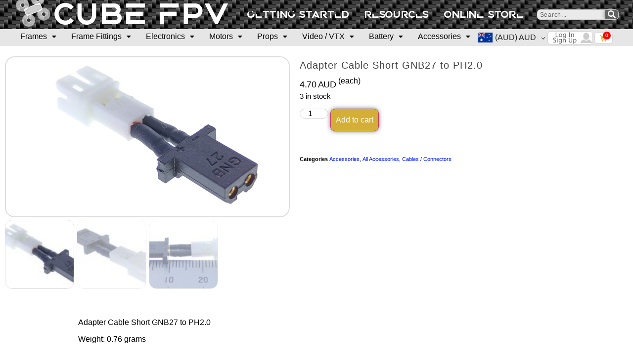

--- FILE ---
content_type: text/html; charset=UTF-8
request_url: https://cubefpv.com/product/adapter-cable-short-gnb27-to-ph2-0/
body_size: 41344
content:
<!DOCTYPE html>
<html lang="en-US">
<head>
	<meta charset="UTF-8" />
	<meta name="viewport" content="width=device-width, initial-scale=1" />
	<link rel="profile" href="http://gmpg.org/xfn/11" />
	<link rel="pingback" href="https://cubefpv.com/xmlrpc.php" />
	<title>Adapter Cable Short GNB27 to PH2.0 &#8211; Cube FPV</title>
<meta name='robots' content='max-image-preview:large' />
	<style>img:is([sizes="auto" i], [sizes^="auto," i]) { contain-intrinsic-size: 3000px 1500px }</style>
	<link rel='dns-prefetch' href='//www.google.com' />
<link rel="alternate" type="application/rss+xml" title="Cube FPV &raquo; Feed" href="https://cubefpv.com/feed/" />
<link rel="alternate" type="application/rss+xml" title="Cube FPV &raquo; Comments Feed" href="https://cubefpv.com/comments/feed/" />
<script>
window._wpemojiSettings = {"baseUrl":"https:\/\/s.w.org\/images\/core\/emoji\/16.0.1\/72x72\/","ext":".png","svgUrl":"https:\/\/s.w.org\/images\/core\/emoji\/16.0.1\/svg\/","svgExt":".svg","source":{"concatemoji":"https:\/\/cubefpv.com\/wp-includes\/js\/wp-emoji-release.min.js?ver=6.8.3"}};
/*! This file is auto-generated */
!function(s,n){var o,i,e;function c(e){try{var t={supportTests:e,timestamp:(new Date).valueOf()};sessionStorage.setItem(o,JSON.stringify(t))}catch(e){}}function p(e,t,n){e.clearRect(0,0,e.canvas.width,e.canvas.height),e.fillText(t,0,0);var t=new Uint32Array(e.getImageData(0,0,e.canvas.width,e.canvas.height).data),a=(e.clearRect(0,0,e.canvas.width,e.canvas.height),e.fillText(n,0,0),new Uint32Array(e.getImageData(0,0,e.canvas.width,e.canvas.height).data));return t.every(function(e,t){return e===a[t]})}function u(e,t){e.clearRect(0,0,e.canvas.width,e.canvas.height),e.fillText(t,0,0);for(var n=e.getImageData(16,16,1,1),a=0;a<n.data.length;a++)if(0!==n.data[a])return!1;return!0}function f(e,t,n,a){switch(t){case"flag":return n(e,"\ud83c\udff3\ufe0f\u200d\u26a7\ufe0f","\ud83c\udff3\ufe0f\u200b\u26a7\ufe0f")?!1:!n(e,"\ud83c\udde8\ud83c\uddf6","\ud83c\udde8\u200b\ud83c\uddf6")&&!n(e,"\ud83c\udff4\udb40\udc67\udb40\udc62\udb40\udc65\udb40\udc6e\udb40\udc67\udb40\udc7f","\ud83c\udff4\u200b\udb40\udc67\u200b\udb40\udc62\u200b\udb40\udc65\u200b\udb40\udc6e\u200b\udb40\udc67\u200b\udb40\udc7f");case"emoji":return!a(e,"\ud83e\udedf")}return!1}function g(e,t,n,a){var r="undefined"!=typeof WorkerGlobalScope&&self instanceof WorkerGlobalScope?new OffscreenCanvas(300,150):s.createElement("canvas"),o=r.getContext("2d",{willReadFrequently:!0}),i=(o.textBaseline="top",o.font="600 32px Arial",{});return e.forEach(function(e){i[e]=t(o,e,n,a)}),i}function t(e){var t=s.createElement("script");t.src=e,t.defer=!0,s.head.appendChild(t)}"undefined"!=typeof Promise&&(o="wpEmojiSettingsSupports",i=["flag","emoji"],n.supports={everything:!0,everythingExceptFlag:!0},e=new Promise(function(e){s.addEventListener("DOMContentLoaded",e,{once:!0})}),new Promise(function(t){var n=function(){try{var e=JSON.parse(sessionStorage.getItem(o));if("object"==typeof e&&"number"==typeof e.timestamp&&(new Date).valueOf()<e.timestamp+604800&&"object"==typeof e.supportTests)return e.supportTests}catch(e){}return null}();if(!n){if("undefined"!=typeof Worker&&"undefined"!=typeof OffscreenCanvas&&"undefined"!=typeof URL&&URL.createObjectURL&&"undefined"!=typeof Blob)try{var e="postMessage("+g.toString()+"("+[JSON.stringify(i),f.toString(),p.toString(),u.toString()].join(",")+"));",a=new Blob([e],{type:"text/javascript"}),r=new Worker(URL.createObjectURL(a),{name:"wpTestEmojiSupports"});return void(r.onmessage=function(e){c(n=e.data),r.terminate(),t(n)})}catch(e){}c(n=g(i,f,p,u))}t(n)}).then(function(e){for(var t in e)n.supports[t]=e[t],n.supports.everything=n.supports.everything&&n.supports[t],"flag"!==t&&(n.supports.everythingExceptFlag=n.supports.everythingExceptFlag&&n.supports[t]);n.supports.everythingExceptFlag=n.supports.everythingExceptFlag&&!n.supports.flag,n.DOMReady=!1,n.readyCallback=function(){n.DOMReady=!0}}).then(function(){return e}).then(function(){var e;n.supports.everything||(n.readyCallback(),(e=n.source||{}).concatemoji?t(e.concatemoji):e.wpemoji&&e.twemoji&&(t(e.twemoji),t(e.wpemoji)))}))}((window,document),window._wpemojiSettings);
</script>

<link rel='stylesheet' id='woocommerce-multi-currency-css' href='https://cubefpv.com/wp-content/plugins/woocommerce-multi-currency/css/woocommerce-multi-currency.min.css?ver=2.3.11' media='all' />
<style id='woocommerce-multi-currency-inline-css'>
.woocommerce-multi-currency .wmc-list-currencies .wmc-currency.wmc-active {background: #d4af37 !important;}.woocommerce-multi-currency .wmc-list-currencies .wmc-currency:hover {background: #f78080 !important;}.woocommerce-multi-currency .wmc-list-currencies .wmc-currency,.woocommerce-multi-currency .wmc-title, .woocommerce-multi-currency.wmc-price-switcher a {background: #e0e0e0 !important;}.woocommerce-multi-currency .wmc-title, .woocommerce-multi-currency .wmc-list-currencies .wmc-currency span,.woocommerce-multi-currency .wmc-list-currencies .wmc-currency a,.woocommerce-multi-currency.wmc-price-switcher a {color: #0c0c0c !important;}.woocommerce-multi-currency.wmc-sidebar .wmc-list-currencies .wmc-sidebar-open{background-color:#99999900;color:#cccccc;}.woocommerce-multi-currency.wmc-shortcode .wmc-currency{background-color:#efefef;color:#5e5e5e}.woocommerce-multi-currency.wmc-shortcode .wmc-currency.wmc-active,.woocommerce-multi-currency.wmc-shortcode .wmc-current-currency{background-color:#ffffff;color:#212121}.woocommerce-multi-currency.wmc-shortcode.vertical-currency-symbols-circle:not(.wmc-currency-trigger-click) .wmc-currency-wrapper:hover .wmc-sub-currency,.woocommerce-multi-currency.wmc-shortcode.vertical-currency-symbols-circle.wmc-currency-trigger-click .wmc-sub-currency{animation: height_slide 900ms;}@keyframes height_slide {0% {height: 0;} 100% {height: 900%;} }
.woocommerce-multi-currency.wmc-sidebar.style-1 .wmc-list-currencies .wmc-currency .wmc-currency-content-left:not(.wmc-active-title){width:60px !important;}.woocommerce-multi-currency.wmc-sidebar.wmc-right{right: -190px ;}.woocommerce-multi-currency.wmc-sidebar.wmc-left{left: -190px ;}
</style>
<link rel='stylesheet' id='elementor-calculator-css' href='https://cubefpv.com/wp-content/plugins/cost-calculator-for-elementor/libs/calculator.css?ver=6.8.3' media='all' />
<link rel='stylesheet' id='hfe-widgets-style-css' href='https://cubefpv.com/wp-content/plugins/header-footer-elementor/inc/widgets-css/frontend.css?ver=2.7.0' media='all' />
<link rel='stylesheet' id='hfe-woo-product-grid-css' href='https://cubefpv.com/wp-content/plugins/header-footer-elementor/inc/widgets-css/woo-products.css?ver=2.7.0' media='all' />
<style id='wp-emoji-styles-inline-css'>

	img.wp-smiley, img.emoji {
		display: inline !important;
		border: none !important;
		box-shadow: none !important;
		height: 1em !important;
		width: 1em !important;
		margin: 0 0.07em !important;
		vertical-align: -0.1em !important;
		background: none !important;
		padding: 0 !important;
	}
</style>
<link rel='stylesheet' id='wp-block-library-css' href='https://cubefpv.com/wp-includes/css/dist/block-library/style.min.css?ver=6.8.3' media='all' />
<style id='global-styles-inline-css'>
:root{--wp--preset--aspect-ratio--square: 1;--wp--preset--aspect-ratio--4-3: 4/3;--wp--preset--aspect-ratio--3-4: 3/4;--wp--preset--aspect-ratio--3-2: 3/2;--wp--preset--aspect-ratio--2-3: 2/3;--wp--preset--aspect-ratio--16-9: 16/9;--wp--preset--aspect-ratio--9-16: 9/16;--wp--preset--color--black: #000000;--wp--preset--color--cyan-bluish-gray: #abb8c3;--wp--preset--color--white: #ffffff;--wp--preset--color--pale-pink: #f78da7;--wp--preset--color--vivid-red: #cf2e2e;--wp--preset--color--luminous-vivid-orange: #ff6900;--wp--preset--color--luminous-vivid-amber: #fcb900;--wp--preset--color--light-green-cyan: #7bdcb5;--wp--preset--color--vivid-green-cyan: #00d084;--wp--preset--color--pale-cyan-blue: #8ed1fc;--wp--preset--color--vivid-cyan-blue: #0693e3;--wp--preset--color--vivid-purple: #9b51e0;--wp--preset--gradient--vivid-cyan-blue-to-vivid-purple: linear-gradient(135deg,rgba(6,147,227,1) 0%,rgb(155,81,224) 100%);--wp--preset--gradient--light-green-cyan-to-vivid-green-cyan: linear-gradient(135deg,rgb(122,220,180) 0%,rgb(0,208,130) 100%);--wp--preset--gradient--luminous-vivid-amber-to-luminous-vivid-orange: linear-gradient(135deg,rgba(252,185,0,1) 0%,rgba(255,105,0,1) 100%);--wp--preset--gradient--luminous-vivid-orange-to-vivid-red: linear-gradient(135deg,rgba(255,105,0,1) 0%,rgb(207,46,46) 100%);--wp--preset--gradient--very-light-gray-to-cyan-bluish-gray: linear-gradient(135deg,rgb(238,238,238) 0%,rgb(169,184,195) 100%);--wp--preset--gradient--cool-to-warm-spectrum: linear-gradient(135deg,rgb(74,234,220) 0%,rgb(151,120,209) 20%,rgb(207,42,186) 40%,rgb(238,44,130) 60%,rgb(251,105,98) 80%,rgb(254,248,76) 100%);--wp--preset--gradient--blush-light-purple: linear-gradient(135deg,rgb(255,206,236) 0%,rgb(152,150,240) 100%);--wp--preset--gradient--blush-bordeaux: linear-gradient(135deg,rgb(254,205,165) 0%,rgb(254,45,45) 50%,rgb(107,0,62) 100%);--wp--preset--gradient--luminous-dusk: linear-gradient(135deg,rgb(255,203,112) 0%,rgb(199,81,192) 50%,rgb(65,88,208) 100%);--wp--preset--gradient--pale-ocean: linear-gradient(135deg,rgb(255,245,203) 0%,rgb(182,227,212) 50%,rgb(51,167,181) 100%);--wp--preset--gradient--electric-grass: linear-gradient(135deg,rgb(202,248,128) 0%,rgb(113,206,126) 100%);--wp--preset--gradient--midnight: linear-gradient(135deg,rgb(2,3,129) 0%,rgb(40,116,252) 100%);--wp--preset--font-size--small: 13px;--wp--preset--font-size--medium: 20px;--wp--preset--font-size--large: 36px;--wp--preset--font-size--x-large: 42px;--wp--preset--spacing--20: 0.44rem;--wp--preset--spacing--30: 0.67rem;--wp--preset--spacing--40: 1rem;--wp--preset--spacing--50: 1.5rem;--wp--preset--spacing--60: 2.25rem;--wp--preset--spacing--70: 3.38rem;--wp--preset--spacing--80: 5.06rem;--wp--preset--shadow--natural: 6px 6px 9px rgba(0, 0, 0, 0.2);--wp--preset--shadow--deep: 12px 12px 50px rgba(0, 0, 0, 0.4);--wp--preset--shadow--sharp: 6px 6px 0px rgba(0, 0, 0, 0.2);--wp--preset--shadow--outlined: 6px 6px 0px -3px rgba(255, 255, 255, 1), 6px 6px rgba(0, 0, 0, 1);--wp--preset--shadow--crisp: 6px 6px 0px rgba(0, 0, 0, 1);}:root { --wp--style--global--content-size: 800px;--wp--style--global--wide-size: 1200px; }:where(body) { margin: 0; }.wp-site-blocks > .alignleft { float: left; margin-right: 2em; }.wp-site-blocks > .alignright { float: right; margin-left: 2em; }.wp-site-blocks > .aligncenter { justify-content: center; margin-left: auto; margin-right: auto; }:where(.wp-site-blocks) > * { margin-block-start: 24px; margin-block-end: 0; }:where(.wp-site-blocks) > :first-child { margin-block-start: 0; }:where(.wp-site-blocks) > :last-child { margin-block-end: 0; }:root { --wp--style--block-gap: 24px; }:root :where(.is-layout-flow) > :first-child{margin-block-start: 0;}:root :where(.is-layout-flow) > :last-child{margin-block-end: 0;}:root :where(.is-layout-flow) > *{margin-block-start: 24px;margin-block-end: 0;}:root :where(.is-layout-constrained) > :first-child{margin-block-start: 0;}:root :where(.is-layout-constrained) > :last-child{margin-block-end: 0;}:root :where(.is-layout-constrained) > *{margin-block-start: 24px;margin-block-end: 0;}:root :where(.is-layout-flex){gap: 24px;}:root :where(.is-layout-grid){gap: 24px;}.is-layout-flow > .alignleft{float: left;margin-inline-start: 0;margin-inline-end: 2em;}.is-layout-flow > .alignright{float: right;margin-inline-start: 2em;margin-inline-end: 0;}.is-layout-flow > .aligncenter{margin-left: auto !important;margin-right: auto !important;}.is-layout-constrained > .alignleft{float: left;margin-inline-start: 0;margin-inline-end: 2em;}.is-layout-constrained > .alignright{float: right;margin-inline-start: 2em;margin-inline-end: 0;}.is-layout-constrained > .aligncenter{margin-left: auto !important;margin-right: auto !important;}.is-layout-constrained > :where(:not(.alignleft):not(.alignright):not(.alignfull)){max-width: var(--wp--style--global--content-size);margin-left: auto !important;margin-right: auto !important;}.is-layout-constrained > .alignwide{max-width: var(--wp--style--global--wide-size);}body .is-layout-flex{display: flex;}.is-layout-flex{flex-wrap: wrap;align-items: center;}.is-layout-flex > :is(*, div){margin: 0;}body .is-layout-grid{display: grid;}.is-layout-grid > :is(*, div){margin: 0;}body{padding-top: 0px;padding-right: 0px;padding-bottom: 0px;padding-left: 0px;}a:where(:not(.wp-element-button)){text-decoration: underline;}:root :where(.wp-element-button, .wp-block-button__link){background-color: #32373c;border-width: 0;color: #fff;font-family: inherit;font-size: inherit;line-height: inherit;padding: calc(0.667em + 2px) calc(1.333em + 2px);text-decoration: none;}.has-black-color{color: var(--wp--preset--color--black) !important;}.has-cyan-bluish-gray-color{color: var(--wp--preset--color--cyan-bluish-gray) !important;}.has-white-color{color: var(--wp--preset--color--white) !important;}.has-pale-pink-color{color: var(--wp--preset--color--pale-pink) !important;}.has-vivid-red-color{color: var(--wp--preset--color--vivid-red) !important;}.has-luminous-vivid-orange-color{color: var(--wp--preset--color--luminous-vivid-orange) !important;}.has-luminous-vivid-amber-color{color: var(--wp--preset--color--luminous-vivid-amber) !important;}.has-light-green-cyan-color{color: var(--wp--preset--color--light-green-cyan) !important;}.has-vivid-green-cyan-color{color: var(--wp--preset--color--vivid-green-cyan) !important;}.has-pale-cyan-blue-color{color: var(--wp--preset--color--pale-cyan-blue) !important;}.has-vivid-cyan-blue-color{color: var(--wp--preset--color--vivid-cyan-blue) !important;}.has-vivid-purple-color{color: var(--wp--preset--color--vivid-purple) !important;}.has-black-background-color{background-color: var(--wp--preset--color--black) !important;}.has-cyan-bluish-gray-background-color{background-color: var(--wp--preset--color--cyan-bluish-gray) !important;}.has-white-background-color{background-color: var(--wp--preset--color--white) !important;}.has-pale-pink-background-color{background-color: var(--wp--preset--color--pale-pink) !important;}.has-vivid-red-background-color{background-color: var(--wp--preset--color--vivid-red) !important;}.has-luminous-vivid-orange-background-color{background-color: var(--wp--preset--color--luminous-vivid-orange) !important;}.has-luminous-vivid-amber-background-color{background-color: var(--wp--preset--color--luminous-vivid-amber) !important;}.has-light-green-cyan-background-color{background-color: var(--wp--preset--color--light-green-cyan) !important;}.has-vivid-green-cyan-background-color{background-color: var(--wp--preset--color--vivid-green-cyan) !important;}.has-pale-cyan-blue-background-color{background-color: var(--wp--preset--color--pale-cyan-blue) !important;}.has-vivid-cyan-blue-background-color{background-color: var(--wp--preset--color--vivid-cyan-blue) !important;}.has-vivid-purple-background-color{background-color: var(--wp--preset--color--vivid-purple) !important;}.has-black-border-color{border-color: var(--wp--preset--color--black) !important;}.has-cyan-bluish-gray-border-color{border-color: var(--wp--preset--color--cyan-bluish-gray) !important;}.has-white-border-color{border-color: var(--wp--preset--color--white) !important;}.has-pale-pink-border-color{border-color: var(--wp--preset--color--pale-pink) !important;}.has-vivid-red-border-color{border-color: var(--wp--preset--color--vivid-red) !important;}.has-luminous-vivid-orange-border-color{border-color: var(--wp--preset--color--luminous-vivid-orange) !important;}.has-luminous-vivid-amber-border-color{border-color: var(--wp--preset--color--luminous-vivid-amber) !important;}.has-light-green-cyan-border-color{border-color: var(--wp--preset--color--light-green-cyan) !important;}.has-vivid-green-cyan-border-color{border-color: var(--wp--preset--color--vivid-green-cyan) !important;}.has-pale-cyan-blue-border-color{border-color: var(--wp--preset--color--pale-cyan-blue) !important;}.has-vivid-cyan-blue-border-color{border-color: var(--wp--preset--color--vivid-cyan-blue) !important;}.has-vivid-purple-border-color{border-color: var(--wp--preset--color--vivid-purple) !important;}.has-vivid-cyan-blue-to-vivid-purple-gradient-background{background: var(--wp--preset--gradient--vivid-cyan-blue-to-vivid-purple) !important;}.has-light-green-cyan-to-vivid-green-cyan-gradient-background{background: var(--wp--preset--gradient--light-green-cyan-to-vivid-green-cyan) !important;}.has-luminous-vivid-amber-to-luminous-vivid-orange-gradient-background{background: var(--wp--preset--gradient--luminous-vivid-amber-to-luminous-vivid-orange) !important;}.has-luminous-vivid-orange-to-vivid-red-gradient-background{background: var(--wp--preset--gradient--luminous-vivid-orange-to-vivid-red) !important;}.has-very-light-gray-to-cyan-bluish-gray-gradient-background{background: var(--wp--preset--gradient--very-light-gray-to-cyan-bluish-gray) !important;}.has-cool-to-warm-spectrum-gradient-background{background: var(--wp--preset--gradient--cool-to-warm-spectrum) !important;}.has-blush-light-purple-gradient-background{background: var(--wp--preset--gradient--blush-light-purple) !important;}.has-blush-bordeaux-gradient-background{background: var(--wp--preset--gradient--blush-bordeaux) !important;}.has-luminous-dusk-gradient-background{background: var(--wp--preset--gradient--luminous-dusk) !important;}.has-pale-ocean-gradient-background{background: var(--wp--preset--gradient--pale-ocean) !important;}.has-electric-grass-gradient-background{background: var(--wp--preset--gradient--electric-grass) !important;}.has-midnight-gradient-background{background: var(--wp--preset--gradient--midnight) !important;}.has-small-font-size{font-size: var(--wp--preset--font-size--small) !important;}.has-medium-font-size{font-size: var(--wp--preset--font-size--medium) !important;}.has-large-font-size{font-size: var(--wp--preset--font-size--large) !important;}.has-x-large-font-size{font-size: var(--wp--preset--font-size--x-large) !important;}
:root :where(.wp-block-pullquote){font-size: 1.5em;line-height: 1.6;}
</style>
<link rel='stylesheet' id='photoswipe-css' href='https://cubefpv.com/wp-content/plugins/woocommerce/assets/css/photoswipe/photoswipe.min.css?ver=10.3.5' media='all' />
<link rel='stylesheet' id='photoswipe-default-skin-css' href='https://cubefpv.com/wp-content/plugins/woocommerce/assets/css/photoswipe/default-skin/default-skin.min.css?ver=10.3.5' media='all' />
<link rel='stylesheet' id='woocommerce-layout-css' href='https://cubefpv.com/wp-content/plugins/woocommerce/assets/css/woocommerce-layout.css?ver=10.3.5' media='all' />
<style id='woocommerce-layout-inline-css'>

	.infinite-scroll .woocommerce-pagination {
		display: none;
	}
</style>
<link rel='stylesheet' id='woocommerce-smallscreen-css' href='https://cubefpv.com/wp-content/plugins/woocommerce/assets/css/woocommerce-smallscreen.css?ver=10.3.5' media='only screen and (max-width: 768px)' />
<link rel='stylesheet' id='woocommerce-general-css' href='https://cubefpv.com/wp-content/plugins/woocommerce/assets/css/woocommerce.css?ver=10.3.5' media='all' />
<style id='woocommerce-inline-inline-css'>
.woocommerce form .form-row .required { visibility: visible; }
</style>
<link rel='stylesheet' id='hfe-style-css' href='https://cubefpv.com/wp-content/plugins/header-footer-elementor/assets/css/header-footer-elementor.css?ver=2.7.0' media='all' />
<link rel='stylesheet' id='elementor-icons-css' href='https://cubefpv.com/wp-content/plugins/elementor/assets/lib/eicons/css/elementor-icons.min.css?ver=5.44.0' media='all' />
<link rel='stylesheet' id='elementor-frontend-css' href='https://cubefpv.com/wp-content/plugins/elementor/assets/css/frontend.min.css?ver=3.33.1' media='all' />
<style id='elementor-frontend-inline-css'>
.elementor-kit-169{--e-global-color-primary:#000000;--e-global-color-secondary:#626262;--e-global-color-text:#000000;--e-global-color-accent:#FFFFFF;--e-global-color-29213e0:#FFFFFF;--e-global-color-f83d616:#000000;--e-global-color-44a05da:#D4AF37;--e-global-color-cd90b4b:#FFD100;--e-global-color-b6776ad:#692CFF;--e-global-color-8e14116:#E6E6E6;--e-global-color-82fc642:#D2D2D2;--e-global-typography-primary-font-family:"Verdana";--e-global-typography-primary-font-size:25px;--e-global-typography-primary-font-weight:400;--e-global-typography-primary-line-height:0.3em;--e-global-typography-primary-letter-spacing:1px;--e-global-typography-secondary-font-family:"Verdana";--e-global-typography-secondary-font-size:18px;--e-global-typography-secondary-font-weight:400;--e-global-typography-secondary-line-height:0.3em;--e-global-typography-secondary-letter-spacing:-0.5px;--e-global-typography-text-font-family:"Arial";--e-global-typography-text-font-size:16px;--e-global-typography-text-font-weight:300;--e-global-typography-text-line-height:1.2em;--e-global-typography-accent-font-family:"Arial";--e-global-typography-accent-font-size:16px;--e-global-typography-accent-font-weight:500;--e-global-typography-accent-text-transform:uppercase;--e-global-typography-accent-line-height:1.2em;--e-global-typography-aa08cd0-font-family:"Tahoma";--e-global-typography-aa08cd0-font-size:16px;--e-global-typography-aa08cd0-font-weight:400;--e-global-typography-aa08cd0-text-transform:uppercase;--e-global-typography-aa08cd0-font-style:normal;--e-global-typography-aa08cd0-line-height:1.2em;--e-global-typography-98ff1a5-font-family:"Tahoma";--e-global-typography-98ff1a5-font-size:16px;--e-global-typography-98ff1a5-font-weight:400;--e-global-typography-98ff1a5-letter-spacing:-0.5px;color:#000000;font-family:var( --e-global-typography-text-font-family ), Sans-serif;font-size:var( --e-global-typography-text-font-size );font-weight:var( --e-global-typography-text-font-weight );line-height:var( --e-global-typography-text-line-height );}.elementor-kit-169 button,.elementor-kit-169 input[type="button"],.elementor-kit-169 input[type="submit"],.elementor-kit-169 .elementor-button{background-color:#FFFFFF;color:#010000;box-shadow:0px 0px 10px 0px rgba(0,0,0,0.5);}.site-header{background-color:#000000;background-image:url("https://cubefpv.com/wp-content/uploads/2021/08/CarbonBG80High.jpg");padding-inline-end:0px;padding-inline-start:0px;background-repeat:repeat-x;}.site-footer{background-color:#868686;}.elementor-kit-169 a{color:#0019F9;font-family:var( --e-global-typography-text-font-family ), Sans-serif;font-size:var( --e-global-typography-text-font-size );font-weight:var( --e-global-typography-text-font-weight );line-height:var( --e-global-typography-text-line-height );}.elementor-kit-169 h1{color:var( --e-global-color-primary );font-family:var( --e-global-typography-primary-font-family ), Sans-serif;font-size:var( --e-global-typography-primary-font-size );font-weight:var( --e-global-typography-primary-font-weight );line-height:var( --e-global-typography-primary-line-height );letter-spacing:var( --e-global-typography-primary-letter-spacing );}.elementor-kit-169 h2{color:var( --e-global-color-secondary );font-family:var( --e-global-typography-secondary-font-family ), Sans-serif;font-size:var( --e-global-typography-secondary-font-size );font-weight:var( --e-global-typography-secondary-font-weight );line-height:var( --e-global-typography-secondary-line-height );letter-spacing:var( --e-global-typography-secondary-letter-spacing );}.elementor-kit-169 h3{color:var( --e-global-color-secondary );font-family:var( --e-global-typography-secondary-font-family ), Sans-serif;font-size:var( --e-global-typography-secondary-font-size );font-weight:var( --e-global-typography-secondary-font-weight );line-height:var( --e-global-typography-secondary-line-height );letter-spacing:var( --e-global-typography-secondary-letter-spacing );}.elementor-kit-169 h4{color:var( --e-global-color-secondary );font-family:var( --e-global-typography-secondary-font-family ), Sans-serif;font-size:var( --e-global-typography-secondary-font-size );font-weight:var( --e-global-typography-secondary-font-weight );line-height:var( --e-global-typography-secondary-line-height );letter-spacing:var( --e-global-typography-secondary-letter-spacing );}.elementor-kit-169 h5{color:var( --e-global-color-secondary );font-family:var( --e-global-typography-secondary-font-family ), Sans-serif;font-size:var( --e-global-typography-secondary-font-size );font-weight:var( --e-global-typography-secondary-font-weight );line-height:var( --e-global-typography-secondary-line-height );letter-spacing:var( --e-global-typography-secondary-letter-spacing );}.elementor-kit-169 h6{color:var( --e-global-color-secondary );font-family:var( --e-global-typography-secondary-font-family ), Sans-serif;font-size:var( --e-global-typography-secondary-font-size );font-weight:var( --e-global-typography-secondary-font-weight );line-height:var( --e-global-typography-secondary-line-height );letter-spacing:var( --e-global-typography-secondary-letter-spacing );}.elementor-section.elementor-section-boxed > .elementor-container{max-width:1280px;}.e-con{--container-max-width:1280px;}.elementor-widget:not(:last-child){margin-block-end:0px;}.elementor-element{--widgets-spacing:0px 0px;--widgets-spacing-row:0px;--widgets-spacing-column:0px;}{}h1.entry-title{display:var(--page-title-display);}.site-header .site-navigation ul.menu li a{color:#FFFFFF;}.site-header .site-navigation-toggle .site-navigation-toggle-icon{color:#FFFFFF;}.site-header .site-navigation .menu li{font-family:var( --e-global-typography-aa08cd0-font-family ), Sans-serif;font-size:var( --e-global-typography-aa08cd0-font-size );font-weight:var( --e-global-typography-aa08cd0-font-weight );text-transform:var( --e-global-typography-aa08cd0-text-transform );font-style:var( --e-global-typography-aa08cd0-font-style );line-height:var( --e-global-typography-aa08cd0-line-height );}.site-footer .copyright p{color:#F9F9F9;}@media(max-width:1024px){.elementor-kit-169{font-size:var( --e-global-typography-text-font-size );line-height:var( --e-global-typography-text-line-height );}.elementor-kit-169 a{font-size:var( --e-global-typography-text-font-size );line-height:var( --e-global-typography-text-line-height );}.elementor-kit-169 h1{font-size:var( --e-global-typography-primary-font-size );line-height:var( --e-global-typography-primary-line-height );letter-spacing:var( --e-global-typography-primary-letter-spacing );}.elementor-kit-169 h2{font-size:var( --e-global-typography-secondary-font-size );line-height:var( --e-global-typography-secondary-line-height );letter-spacing:var( --e-global-typography-secondary-letter-spacing );}.elementor-kit-169 h3{font-size:var( --e-global-typography-secondary-font-size );line-height:var( --e-global-typography-secondary-line-height );letter-spacing:var( --e-global-typography-secondary-letter-spacing );}.elementor-kit-169 h4{font-size:var( --e-global-typography-secondary-font-size );line-height:var( --e-global-typography-secondary-line-height );letter-spacing:var( --e-global-typography-secondary-letter-spacing );}.elementor-kit-169 h5{font-size:var( --e-global-typography-secondary-font-size );line-height:var( --e-global-typography-secondary-line-height );letter-spacing:var( --e-global-typography-secondary-letter-spacing );}.elementor-kit-169 h6{font-size:var( --e-global-typography-secondary-font-size );line-height:var( --e-global-typography-secondary-line-height );letter-spacing:var( --e-global-typography-secondary-letter-spacing );}.elementor-section.elementor-section-boxed > .elementor-container{max-width:1024px;}.e-con{--container-max-width:1024px;}.site-header .site-navigation .menu li{font-size:var( --e-global-typography-aa08cd0-font-size );line-height:var( --e-global-typography-aa08cd0-line-height );}}@media(max-width:767px){.elementor-kit-169{font-size:var( --e-global-typography-text-font-size );line-height:var( --e-global-typography-text-line-height );}.elementor-kit-169 a{font-size:var( --e-global-typography-text-font-size );line-height:var( --e-global-typography-text-line-height );}.elementor-kit-169 h1{font-size:var( --e-global-typography-primary-font-size );line-height:var( --e-global-typography-primary-line-height );letter-spacing:var( --e-global-typography-primary-letter-spacing );}.elementor-kit-169 h2{font-size:var( --e-global-typography-secondary-font-size );line-height:var( --e-global-typography-secondary-line-height );letter-spacing:var( --e-global-typography-secondary-letter-spacing );}.elementor-kit-169 h3{font-size:var( --e-global-typography-secondary-font-size );line-height:var( --e-global-typography-secondary-line-height );letter-spacing:var( --e-global-typography-secondary-letter-spacing );}.elementor-kit-169 h4{font-size:var( --e-global-typography-secondary-font-size );line-height:var( --e-global-typography-secondary-line-height );letter-spacing:var( --e-global-typography-secondary-letter-spacing );}.elementor-kit-169 h5{font-size:var( --e-global-typography-secondary-font-size );line-height:var( --e-global-typography-secondary-line-height );letter-spacing:var( --e-global-typography-secondary-letter-spacing );}.elementor-kit-169 h6{font-size:var( --e-global-typography-secondary-font-size );line-height:var( --e-global-typography-secondary-line-height );letter-spacing:var( --e-global-typography-secondary-letter-spacing );}.elementor-section.elementor-section-boxed > .elementor-container{max-width:1140px;}.e-con{--container-max-width:1140px;}.site-header .site-navigation .menu li{font-size:var( --e-global-typography-aa08cd0-font-size );line-height:var( --e-global-typography-aa08cd0-line-height );}}
.elementor-171 .elementor-element.elementor-element-b9c2541:not(.elementor-motion-effects-element-type-background), .elementor-171 .elementor-element.elementor-element-b9c2541 > .elementor-motion-effects-container > .elementor-motion-effects-layer{background-color:var( --e-global-color-primary );background-image:url("https://cubefpv.com/wp-content/uploads/2021/08/CarbonBG80High.jpg");}.elementor-171 .elementor-element.elementor-element-b9c2541{transition:background 0.3s, border 0.3s, border-radius 0.3s, box-shadow 0.3s;margin-top:0px;margin-bottom:0px;padding:0px 0px 0px 0px;}.elementor-171 .elementor-element.elementor-element-b9c2541 > .elementor-background-overlay{transition:background 0.3s, border-radius 0.3s, opacity 0.3s;}.elementor-171 .elementor-element.elementor-element-ade09f5.elementor-column > .elementor-widget-wrap{justify-content:space-evenly;}.elementor-171 .elementor-element.elementor-element-ade09f5 > .elementor-widget-wrap > .elementor-widget:not(.elementor-widget__width-auto):not(.elementor-widget__width-initial):not(:last-child):not(.elementor-absolute){margin-bottom:0px;}.elementor-171 .elementor-element.elementor-element-ade09f5 > .elementor-element-populated{margin:0px 0px 0px 0px;--e-column-margin-right:0px;--e-column-margin-left:0px;padding:0px 0px 0px 0px;}.elementor-widget-site-logo .hfe-site-logo-container .hfe-site-logo-img{border-color:var( --e-global-color-primary );}.elementor-widget-site-logo .widget-image-caption{color:var( --e-global-color-text );font-family:var( --e-global-typography-text-font-family ), Sans-serif;font-size:var( --e-global-typography-text-font-size );font-weight:var( --e-global-typography-text-font-weight );line-height:var( --e-global-typography-text-line-height );}.elementor-171 .elementor-element.elementor-element-f2668dc .hfe-site-logo-container, .elementor-171 .elementor-element.elementor-element-f2668dc .hfe-caption-width figcaption{text-align:left;}.elementor-171 .elementor-element.elementor-element-f2668dc .hfe-site-logo img{border-radius:0px 0px 0px 0px;}.elementor-171 .elementor-element.elementor-element-f2668dc .widget-image-caption{margin-top:0px;margin-bottom:0px;}.elementor-171 .elementor-element.elementor-element-f2668dc{width:auto;max-width:auto;align-self:center;}.elementor-171 .elementor-element.elementor-element-f2668dc > .elementor-widget-container{margin:0px 0px 0px 0px;padding:0px 0px 0px 0px;}.elementor-171 .elementor-element.elementor-element-f2668dc .hfe-site-logo-container .hfe-site-logo-img{border-style:none;}.elementor-widget-navigation-menu .menu-item a.hfe-menu-item.elementor-button{background-color:var( --e-global-color-accent );font-family:var( --e-global-typography-accent-font-family ), Sans-serif;font-size:var( --e-global-typography-accent-font-size );font-weight:var( --e-global-typography-accent-font-weight );text-transform:var( --e-global-typography-accent-text-transform );line-height:var( --e-global-typography-accent-line-height );}.elementor-widget-navigation-menu .menu-item a.hfe-menu-item.elementor-button:hover{background-color:var( --e-global-color-accent );}.elementor-widget-navigation-menu a.hfe-menu-item, .elementor-widget-navigation-menu a.hfe-sub-menu-item{font-family:var( --e-global-typography-primary-font-family ), Sans-serif;font-size:var( --e-global-typography-primary-font-size );font-weight:var( --e-global-typography-primary-font-weight );line-height:var( --e-global-typography-primary-line-height );letter-spacing:var( --e-global-typography-primary-letter-spacing );}.elementor-widget-navigation-menu .menu-item a.hfe-menu-item, .elementor-widget-navigation-menu .sub-menu a.hfe-sub-menu-item{color:var( --e-global-color-text );}.elementor-widget-navigation-menu .menu-item a.hfe-menu-item:hover,
								.elementor-widget-navigation-menu .sub-menu a.hfe-sub-menu-item:hover,
								.elementor-widget-navigation-menu .menu-item.current-menu-item a.hfe-menu-item,
								.elementor-widget-navigation-menu .menu-item a.hfe-menu-item.highlighted,
								.elementor-widget-navigation-menu .menu-item a.hfe-menu-item:focus{color:var( --e-global-color-accent );}.elementor-widget-navigation-menu .hfe-nav-menu-layout:not(.hfe-pointer__framed) .menu-item.parent a.hfe-menu-item:before,
								.elementor-widget-navigation-menu .hfe-nav-menu-layout:not(.hfe-pointer__framed) .menu-item.parent a.hfe-menu-item:after{background-color:var( --e-global-color-accent );}.elementor-widget-navigation-menu .hfe-nav-menu-layout:not(.hfe-pointer__framed) .menu-item.parent .sub-menu .hfe-has-submenu-container a:after{background-color:var( --e-global-color-accent );}.elementor-widget-navigation-menu .hfe-pointer__framed .menu-item.parent a.hfe-menu-item:before,
								.elementor-widget-navigation-menu .hfe-pointer__framed .menu-item.parent a.hfe-menu-item:after{border-color:var( --e-global-color-accent );}
							.elementor-widget-navigation-menu .sub-menu li a.hfe-sub-menu-item,
							.elementor-widget-navigation-menu nav.hfe-dropdown li a.hfe-sub-menu-item,
							.elementor-widget-navigation-menu nav.hfe-dropdown li a.hfe-menu-item,
							.elementor-widget-navigation-menu nav.hfe-dropdown-expandible li a.hfe-menu-item,
							.elementor-widget-navigation-menu nav.hfe-dropdown-expandible li a.hfe-sub-menu-item{font-family:var( --e-global-typography-accent-font-family ), Sans-serif;font-size:var( --e-global-typography-accent-font-size );font-weight:var( --e-global-typography-accent-font-weight );text-transform:var( --e-global-typography-accent-text-transform );line-height:var( --e-global-typography-accent-line-height );}.elementor-171 .elementor-element.elementor-element-7da3362 .menu-item a.hfe-menu-item{padding-left:0px;padding-right:0px;}.elementor-171 .elementor-element.elementor-element-7da3362 .menu-item a.hfe-sub-menu-item{padding-left:calc( 0px + 20px );padding-right:0px;}.elementor-171 .elementor-element.elementor-element-7da3362 .hfe-nav-menu__layout-vertical .menu-item ul ul a.hfe-sub-menu-item{padding-left:calc( 0px + 40px );padding-right:0px;}.elementor-171 .elementor-element.elementor-element-7da3362 .hfe-nav-menu__layout-vertical .menu-item ul ul ul a.hfe-sub-menu-item{padding-left:calc( 0px + 60px );padding-right:0px;}.elementor-171 .elementor-element.elementor-element-7da3362 .hfe-nav-menu__layout-vertical .menu-item ul ul ul ul a.hfe-sub-menu-item{padding-left:calc( 0px + 80px );padding-right:0px;}.elementor-171 .elementor-element.elementor-element-7da3362 .menu-item a.hfe-menu-item, .elementor-171 .elementor-element.elementor-element-7da3362 .menu-item a.hfe-sub-menu-item{padding-top:1px;padding-bottom:1px;}body:not(.rtl) .elementor-171 .elementor-element.elementor-element-7da3362 .hfe-nav-menu__layout-horizontal .hfe-nav-menu > li.menu-item:not(:last-child){margin-right:31px;}body.rtl .elementor-171 .elementor-element.elementor-element-7da3362 .hfe-nav-menu__layout-horizontal .hfe-nav-menu > li.menu-item:not(:last-child){margin-left:31px;}.elementor-171 .elementor-element.elementor-element-7da3362 nav:not(.hfe-nav-menu__layout-horizontal) .hfe-nav-menu > li.menu-item:not(:last-child){margin-bottom:31px;}.elementor-171 .elementor-element.elementor-element-7da3362 ul.sub-menu{width:220px;}.elementor-171 .elementor-element.elementor-element-7da3362{width:auto;max-width:auto;align-self:center;}.elementor-171 .elementor-element.elementor-element-7da3362 > .elementor-widget-container{margin:0px 0px 0px 0px;padding:0px 0px 0px 0px;}.elementor-171 .elementor-element.elementor-element-7da3362 a.hfe-menu-item, .elementor-171 .elementor-element.elementor-element-7da3362 a.hfe-sub-menu-item{font-family:"Aware", Sans-serif;font-size:20px;font-weight:400;text-transform:uppercase;font-style:normal;line-height:1em;letter-spacing:-1.2px;word-spacing:2px;}.elementor-171 .elementor-element.elementor-element-7da3362 .menu-item a.hfe-menu-item, .elementor-171 .elementor-element.elementor-element-7da3362 .sub-menu a.hfe-sub-menu-item{color:var( --e-global-color-29213e0 );}.elementor-171 .elementor-element.elementor-element-7da3362 .menu-item a.hfe-menu-item:hover,
								.elementor-171 .elementor-element.elementor-element-7da3362 .sub-menu a.hfe-sub-menu-item:hover,
								.elementor-171 .elementor-element.elementor-element-7da3362 .menu-item.current-menu-item a.hfe-menu-item,
								.elementor-171 .elementor-element.elementor-element-7da3362 .menu-item a.hfe-menu-item.highlighted,
								.elementor-171 .elementor-element.elementor-element-7da3362 .menu-item a.hfe-menu-item:focus{color:var( --e-global-color-cd90b4b );}.elementor-171 .elementor-element.elementor-element-7da3362 .menu-item.current-menu-item a.hfe-menu-item,
								.elementor-171 .elementor-element.elementor-element-7da3362 .menu-item.current-menu-ancestor a.hfe-menu-item{color:var( --e-global-color-44a05da );}.elementor-171 .elementor-element.elementor-element-7da3362 .sub-menu li.menu-item:not(:last-child),
						.elementor-171 .elementor-element.elementor-element-7da3362 nav.hfe-dropdown li.menu-item:not(:last-child),
						.elementor-171 .elementor-element.elementor-element-7da3362 nav.hfe-dropdown-expandible li.menu-item:not(:last-child){border-bottom-style:solid;border-bottom-color:#c4c4c4;}.elementor-widget-search-form input[type="search"].elementor-search-form__input{font-family:var( --e-global-typography-text-font-family ), Sans-serif;font-size:var( --e-global-typography-text-font-size );font-weight:var( --e-global-typography-text-font-weight );line-height:var( --e-global-typography-text-line-height );}.elementor-widget-search-form .elementor-search-form__input,
					.elementor-widget-search-form .elementor-search-form__icon,
					.elementor-widget-search-form .elementor-lightbox .dialog-lightbox-close-button,
					.elementor-widget-search-form .elementor-lightbox .dialog-lightbox-close-button:hover,
					.elementor-widget-search-form.elementor-search-form--skin-full_screen input[type="search"].elementor-search-form__input{color:var( --e-global-color-text );fill:var( --e-global-color-text );}.elementor-widget-search-form .elementor-search-form__submit{font-family:var( --e-global-typography-text-font-family ), Sans-serif;font-size:var( --e-global-typography-text-font-size );font-weight:var( --e-global-typography-text-font-weight );line-height:var( --e-global-typography-text-line-height );background-color:var( --e-global-color-secondary );}.elementor-171 .elementor-element.elementor-element-82defbc{width:var( --container-widget-width, 165px );max-width:165px;--container-widget-width:165px;--container-widget-flex-grow:0;align-self:center;}.elementor-171 .elementor-element.elementor-element-82defbc > .elementor-widget-container{margin:0px 0px 0px 0px;padding:0px 0px 0px 0px;}.elementor-171 .elementor-element.elementor-element-82defbc .elementor-search-form__container{min-height:13px;}.elementor-171 .elementor-element.elementor-element-82defbc .elementor-search-form__submit{min-width:calc( 2 * 13px );background-color:#626262;--e-search-form-submit-icon-size:13px;}body:not(.rtl) .elementor-171 .elementor-element.elementor-element-82defbc .elementor-search-form__icon{padding-left:calc(13px / 3);}body.rtl .elementor-171 .elementor-element.elementor-element-82defbc .elementor-search-form__icon{padding-right:calc(13px / 3);}.elementor-171 .elementor-element.elementor-element-82defbc .elementor-search-form__input, .elementor-171 .elementor-element.elementor-element-82defbc.elementor-search-form--button-type-text .elementor-search-form__submit{padding-left:calc(13px / 3);padding-right:calc(13px / 3);}.elementor-171 .elementor-element.elementor-element-82defbc input[type="search"].elementor-search-form__input{font-family:"Arial", Sans-serif;font-size:12px;font-weight:400;line-height:1em;letter-spacing:0.7px;word-spacing:0px;}.elementor-171 .elementor-element.elementor-element-82defbc:not(.elementor-search-form--skin-full_screen) .elementor-search-form__container{background-color:#EAEAEA;border-color:var( --e-global-color-82fc642 );border-width:1px 1px 1px 1px;border-radius:7px;}.elementor-171 .elementor-element.elementor-element-82defbc.elementor-search-form--skin-full_screen input[type="search"].elementor-search-form__input{background-color:#EAEAEA;border-color:var( --e-global-color-82fc642 );border-width:1px 1px 1px 1px;border-radius:7px;}.elementor-171 .elementor-element.elementor-element-82defbc:not(.elementor-search-form--skin-full_screen) .elementor-search-form--focus .elementor-search-form__container{background-color:#FFFFFF;}.elementor-171 .elementor-element.elementor-element-82defbc.elementor-search-form--skin-full_screen input[type="search"].elementor-search-form__input:focus{background-color:#FFFFFF;}@media(min-width:768px){.elementor-171 .elementor-element.elementor-element-ade09f5{width:100%;}}@media(max-width:1024px){.elementor-widget-site-logo .widget-image-caption{font-size:var( --e-global-typography-text-font-size );line-height:var( --e-global-typography-text-line-height );}.elementor-widget-navigation-menu a.hfe-menu-item, .elementor-widget-navigation-menu a.hfe-sub-menu-item{font-size:var( --e-global-typography-primary-font-size );line-height:var( --e-global-typography-primary-line-height );letter-spacing:var( --e-global-typography-primary-letter-spacing );}
							.elementor-widget-navigation-menu .sub-menu li a.hfe-sub-menu-item,
							.elementor-widget-navigation-menu nav.hfe-dropdown li a.hfe-sub-menu-item,
							.elementor-widget-navigation-menu nav.hfe-dropdown li a.hfe-menu-item,
							.elementor-widget-navigation-menu nav.hfe-dropdown-expandible li a.hfe-menu-item,
							.elementor-widget-navigation-menu nav.hfe-dropdown-expandible li a.hfe-sub-menu-item{font-size:var( --e-global-typography-accent-font-size );line-height:var( --e-global-typography-accent-line-height );}.elementor-widget-navigation-menu .menu-item a.hfe-menu-item.elementor-button{font-size:var( --e-global-typography-accent-font-size );line-height:var( --e-global-typography-accent-line-height );}body:not(.rtl) .elementor-171 .elementor-element.elementor-element-7da3362.hfe-nav-menu__breakpoint-tablet .hfe-nav-menu__layout-horizontal .hfe-nav-menu > li.menu-item:not(:last-child){margin-right:0px;}body .elementor-171 .elementor-element.elementor-element-7da3362 nav.hfe-nav-menu__layout-vertical .hfe-nav-menu > li.menu-item:not(:last-child){margin-bottom:0px;}.elementor-widget-search-form input[type="search"].elementor-search-form__input{font-size:var( --e-global-typography-text-font-size );line-height:var( --e-global-typography-text-line-height );}.elementor-widget-search-form .elementor-search-form__submit{font-size:var( --e-global-typography-text-font-size );line-height:var( --e-global-typography-text-line-height );}}@media(max-width:767px){.elementor-widget-site-logo .widget-image-caption{font-size:var( --e-global-typography-text-font-size );line-height:var( --e-global-typography-text-line-height );}.elementor-widget-navigation-menu a.hfe-menu-item, .elementor-widget-navigation-menu a.hfe-sub-menu-item{font-size:var( --e-global-typography-primary-font-size );line-height:var( --e-global-typography-primary-line-height );letter-spacing:var( --e-global-typography-primary-letter-spacing );}
							.elementor-widget-navigation-menu .sub-menu li a.hfe-sub-menu-item,
							.elementor-widget-navigation-menu nav.hfe-dropdown li a.hfe-sub-menu-item,
							.elementor-widget-navigation-menu nav.hfe-dropdown li a.hfe-menu-item,
							.elementor-widget-navigation-menu nav.hfe-dropdown-expandible li a.hfe-menu-item,
							.elementor-widget-navigation-menu nav.hfe-dropdown-expandible li a.hfe-sub-menu-item{font-size:var( --e-global-typography-accent-font-size );line-height:var( --e-global-typography-accent-line-height );}.elementor-widget-navigation-menu .menu-item a.hfe-menu-item.elementor-button{font-size:var( --e-global-typography-accent-font-size );line-height:var( --e-global-typography-accent-line-height );}body:not(.rtl) .elementor-171 .elementor-element.elementor-element-7da3362.hfe-nav-menu__breakpoint-mobile .hfe-nav-menu__layout-horizontal .hfe-nav-menu > li.menu-item:not(:last-child){margin-right:0px;}body .elementor-171 .elementor-element.elementor-element-7da3362 nav.hfe-nav-menu__layout-vertical .hfe-nav-menu > li.menu-item:not(:last-child){margin-bottom:0px;}body:not(.rtl) .elementor-171 .elementor-element.elementor-element-7da3362 .hfe-nav-menu__layout-horizontal .hfe-nav-menu > li.menu-item:not(:last-child){margin-right:30px;}body.rtl .elementor-171 .elementor-element.elementor-element-7da3362 .hfe-nav-menu__layout-horizontal .hfe-nav-menu > li.menu-item:not(:last-child){margin-left:30px;}.elementor-171 .elementor-element.elementor-element-7da3362 nav:not(.hfe-nav-menu__layout-horizontal) .hfe-nav-menu > li.menu-item:not(:last-child){margin-bottom:30px;}.elementor-171 .elementor-element.elementor-element-7da3362 > .elementor-widget-container{padding:0px 0px 0px 0px;}.elementor-171 .elementor-element.elementor-element-7da3362 a.hfe-menu-item, .elementor-171 .elementor-element.elementor-element-7da3362 a.hfe-sub-menu-item{font-size:18px;}.elementor-widget-search-form input[type="search"].elementor-search-form__input{font-size:var( --e-global-typography-text-font-size );line-height:var( --e-global-typography-text-line-height );}.elementor-widget-search-form .elementor-search-form__submit{font-size:var( --e-global-typography-text-font-size );line-height:var( --e-global-typography-text-line-height );}.elementor-171 .elementor-element.elementor-element-82defbc > .elementor-widget-container{padding:0px 0px 4px 0px;}.elementor-171 .elementor-element.elementor-element-82defbc input[type="search"].elementor-search-form__input{font-size:12px;}}/* Start Custom Fonts CSS */@font-face {
	font-family: 'Aware';
	font-style: normal;
	font-weight: normal;
	font-display: auto;
	src: url('https://cubefpv.com/wp-content/uploads/2024/05/AwareBold-Font-.ttf') format('truetype');
}
/* End Custom Fonts CSS */
.elementor-2976 .elementor-element.elementor-element-a134f88{margin-top:0px;margin-bottom:0px;padding:0px 0px 0px 0px;}.elementor-bc-flex-widget .elementor-2976 .elementor-element.elementor-element-44433a2.elementor-column .elementor-widget-wrap{align-items:flex-start;}.elementor-2976 .elementor-element.elementor-element-44433a2.elementor-column.elementor-element[data-element_type="column"] > .elementor-widget-wrap.elementor-element-populated{align-content:flex-start;align-items:flex-start;}.elementor-2976 .elementor-element.elementor-element-44433a2.elementor-column > .elementor-widget-wrap{justify-content:flex-end;}.elementor-2976 .elementor-element.elementor-element-44433a2 > .elementor-widget-wrap > .elementor-widget:not(.elementor-widget__width-auto):not(.elementor-widget__width-initial):not(:last-child):not(.elementor-absolute){margin-bottom:0px;}.elementor-2976 .elementor-element.elementor-element-44433a2 > .elementor-element-populated{margin:0px 0px 0px 0px;--e-column-margin-right:0px;--e-column-margin-left:0px;padding:0px 0px 0px 0px;}.elementor-2976 .elementor-element.elementor-element-e68a600{--spacer-size:60px;}.elementor-2976 .elementor-element.elementor-element-4405e60{width:auto;max-width:auto;--alignment:center;--grid-side-margin:5px;--grid-column-gap:5px;--grid-row-gap:5px;}.elementor-2976 .elementor-element.elementor-element-4405e60 > .elementor-widget-container{margin:0px 0px 0px 0px;padding:0px 0px 0px 0px;}.elementor-2976 .elementor-element.elementor-element-4405e60 .elementor-share-btn{font-size:calc(0.5px * 10);}.elementor-2976 .elementor-element.elementor-element-4405e60 .elementor-share-btn__icon{--e-share-buttons-icon-size:4em;}.elementor-2976 .elementor-element.elementor-element-e98f3c9:not(.elementor-motion-effects-element-type-background), .elementor-2976 .elementor-element.elementor-element-e98f3c9 > .elementor-motion-effects-container > .elementor-motion-effects-layer{background-color:#EDEDED;}.elementor-2976 .elementor-element.elementor-element-e98f3c9{transition:background 0.3s, border 0.3s, border-radius 0.3s, box-shadow 0.3s;}.elementor-2976 .elementor-element.elementor-element-e98f3c9 > .elementor-background-overlay{transition:background 0.3s, border-radius 0.3s, opacity 0.3s;}.elementor-2976 .elementor-element.elementor-element-1b0429f.elementor-column > .elementor-widget-wrap{justify-content:space-evenly;}.elementor-2976 .elementor-element.elementor-element-1b0429f > .elementor-widget-wrap > .elementor-widget:not(.elementor-widget__width-auto):not(.elementor-widget__width-initial):not(:last-child):not(.elementor-absolute){margin-bottom:0px;}.elementor-widget-image .widget-image-caption{color:var( --e-global-color-text );font-family:var( --e-global-typography-text-font-family ), Sans-serif;font-size:var( --e-global-typography-text-font-size );font-weight:var( --e-global-typography-text-font-weight );line-height:var( --e-global-typography-text-line-height );}.elementor-2976 .elementor-element.elementor-element-fbaa52e{width:auto;max-width:auto;}.elementor-2976 .elementor-element.elementor-element-fbaa52e img{max-width:80%;}.elementor-2976 .elementor-element.elementor-element-c340d28{width:auto;max-width:auto;}.elementor-2976 .elementor-element.elementor-element-c340d28 img{max-width:80%;}.elementor-2976 .elementor-element.elementor-element-7413c00{width:auto;max-width:auto;}.elementor-2976 .elementor-element.elementor-element-7413c00 img{max-width:80%;}.elementor-2976 .elementor-element.elementor-element-17b4e00{width:auto;max-width:auto;}.elementor-2976 .elementor-element.elementor-element-17b4e00 img{max-width:80%;}.elementor-2976 .elementor-element.elementor-element-326e41d{width:auto;max-width:auto;}.elementor-2976 .elementor-element.elementor-element-326e41d img{max-width:80%;}@media(max-width:1024px){ .elementor-2976 .elementor-element.elementor-element-4405e60{--grid-side-margin:5px;--grid-column-gap:5px;}.elementor-widget-image .widget-image-caption{font-size:var( --e-global-typography-text-font-size );line-height:var( --e-global-typography-text-line-height );}}@media(max-width:767px){ .elementor-2976 .elementor-element.elementor-element-4405e60{--grid-side-margin:5px;--grid-column-gap:5px;}.elementor-2976 .elementor-element.elementor-element-e98f3c9{margin-top:0px;margin-bottom:0px;padding:0px 0px 0px 0px;}.elementor-2976 .elementor-element.elementor-element-1b0429f{width:100%;}.elementor-2976 .elementor-element.elementor-element-1b0429f.elementor-column > .elementor-widget-wrap{justify-content:space-evenly;}.elementor-2976 .elementor-element.elementor-element-1b0429f > .elementor-widget-wrap > .elementor-widget:not(.elementor-widget__width-auto):not(.elementor-widget__width-initial):not(:last-child):not(.elementor-absolute){margin-bottom:0px;}.elementor-2976 .elementor-element.elementor-element-1b0429f > .elementor-element-populated, .elementor-2976 .elementor-element.elementor-element-1b0429f > .elementor-element-populated > .elementor-background-overlay, .elementor-2976 .elementor-element.elementor-element-1b0429f > .elementor-background-slideshow{border-radius:0px 0px 0px 0px;}.elementor-2976 .elementor-element.elementor-element-1b0429f > .elementor-element-populated{margin:0px 0px 0px 0px;--e-column-margin-right:0px;--e-column-margin-left:0px;padding:7px 0px 7px 0px;}.elementor-widget-image .widget-image-caption{font-size:var( --e-global-typography-text-font-size );line-height:var( --e-global-typography-text-line-height );}.elementor-2976 .elementor-element.elementor-element-fbaa52e > .elementor-widget-container{margin:0px 0px 0px 0px;padding:0px 0px 0px 0px;}.elementor-2976 .elementor-element.elementor-element-fbaa52e{text-align:center;}.elementor-2976 .elementor-element.elementor-element-fbaa52e img{max-width:50%;}.elementor-2976 .elementor-element.elementor-element-c340d28 > .elementor-widget-container{margin:0px 0px 0px 0px;padding:0px 0px 0px 0px;}.elementor-2976 .elementor-element.elementor-element-c340d28{text-align:center;}.elementor-2976 .elementor-element.elementor-element-c340d28 img{max-width:50%;}.elementor-2976 .elementor-element.elementor-element-7413c00 > .elementor-widget-container{margin:0px 0px 0px 0px;padding:0px 0px 0px 0px;}.elementor-2976 .elementor-element.elementor-element-7413c00{text-align:center;}.elementor-2976 .elementor-element.elementor-element-7413c00 img{max-width:50%;}.elementor-2976 .elementor-element.elementor-element-17b4e00 > .elementor-widget-container{margin:0px 0px 0px 0px;padding:0px 0px 0px 0px;}.elementor-2976 .elementor-element.elementor-element-17b4e00{text-align:center;}.elementor-2976 .elementor-element.elementor-element-17b4e00 img{max-width:50%;}.elementor-2976 .elementor-element.elementor-element-326e41d > .elementor-widget-container{margin:0px 0px 0px 0px;padding:0px 0px 0px 0px;}.elementor-2976 .elementor-element.elementor-element-326e41d{text-align:center;}.elementor-2976 .elementor-element.elementor-element-326e41d img{max-width:50%;}}
.elementor-6613 .elementor-element.elementor-element-4be8252c > .elementor-widget-wrap > .elementor-widget:not(.elementor-widget__width-auto):not(.elementor-widget__width-initial):not(:last-child):not(.elementor-absolute){margin-bottom:0px;}.elementor-6613 .elementor-element.elementor-element-4be8252c > .elementor-element-populated{margin:0px 0px 0px 0px;--e-column-margin-right:0px;--e-column-margin-left:0px;padding:0px 0px 0px 0px;}.elementor-6613 .elementor-element.elementor-element-da76a2b{margin-top:0px;margin-bottom:0px;padding:0px 0px 0px 0px;}.elementor-6613 .elementor-element.elementor-element-91d88d2 > .elementor-widget-wrap > .elementor-widget:not(.elementor-widget__width-auto):not(.elementor-widget__width-initial):not(:last-child):not(.elementor-absolute){margin-bottom:0px;}.elementor-6613 .elementor-element.elementor-element-91d88d2 > .elementor-element-populated{margin:0px 0px 0px 0px;--e-column-margin-right:0px;--e-column-margin-left:0px;padding:0px 0px 0px 15px;}.elementor-widget-woocommerce-product-title .elementor-heading-title{font-family:var( --e-global-typography-primary-font-family ), Sans-serif;font-size:var( --e-global-typography-primary-font-size );font-weight:var( --e-global-typography-primary-font-weight );line-height:var( --e-global-typography-primary-line-height );letter-spacing:var( --e-global-typography-primary-letter-spacing );color:var( --e-global-color-primary );}.elementor-6613 .elementor-element.elementor-element-5589033 > .elementor-widget-container{margin:0px 0px 0px 0px;padding:10px 0px 0px 0px;}.elementor-6613 .elementor-element.elementor-element-5589033 .elementor-heading-title{font-family:"Verdana", Sans-serif;font-size:20px;font-weight:500;line-height:0.3em;letter-spacing:1px;-webkit-text-stroke-color:#000;stroke:#000;color:#444343;}.elementor-6613 .elementor-element.elementor-element-a18c2a7{margin-top:0px;margin-bottom:0px;padding:0px 0px 0px 0px;}.elementor-bc-flex-widget .elementor-6613 .elementor-element.elementor-element-0d2e280.elementor-column .elementor-widget-wrap{align-items:flex-start;}.elementor-6613 .elementor-element.elementor-element-0d2e280.elementor-column.elementor-element[data-element_type="column"] > .elementor-widget-wrap.elementor-element-populated{align-content:flex-start;align-items:flex-start;}.elementor-6613 .elementor-element.elementor-element-0d2e280 > .elementor-widget-wrap > .elementor-widget:not(.elementor-widget__width-auto):not(.elementor-widget__width-initial):not(:last-child):not(.elementor-absolute){margin-bottom:0px;}.elementor-6613 .elementor-element.elementor-element-bc2336d > .elementor-widget-container{margin:0px 0px 0px 0px;padding:0px 0px 0px 0px;}.woocommerce .elementor-6613 .elementor-element.elementor-element-bc2336d .woocommerce-product-gallery__trigger + .woocommerce-product-gallery__wrapper,
				.woocommerce .elementor-6613 .elementor-element.elementor-element-bc2336d .flex-viewport, .woocommerce .elementor-6613 .elementor-element.elementor-element-bc2336d .flex-control-thumbs img{border-style:solid;border-width:2px 2px 2px 2px;border-color:#DCDCDC;}.woocommerce .elementor-6613 .elementor-element.elementor-element-bc2336d .woocommerce-product-gallery__trigger + .woocommerce-product-gallery__wrapper,
					.woocommerce .elementor-6613 .elementor-element.elementor-element-bc2336d .flex-viewport{border-radius:20px 20px 20px 20px;}.woocommerce .elementor-6613 .elementor-element.elementor-element-bc2336d .flex-viewport:not(:last-child){margin-bottom:5px;}.woocommerce .elementor-6613 .elementor-element.elementor-element-bc2336d .flex-control-thumbs img{border-style:solid;border-width:1px 1px 1px 1px;border-radius:15px 15px 15px 15px;}.woocommerce .elementor-6613 .elementor-element.elementor-element-bc2336d .flex-control-thumbs li{padding-right:calc(5px / 2);padding-left:calc(5px / 2);padding-bottom:5px;}.woocommerce .elementor-6613 .elementor-element.elementor-element-bc2336d .flex-control-thumbs{margin-right:calc(-5px / 2);margin-left:calc(-5px / 2);}.elementor-bc-flex-widget .elementor-6613 .elementor-element.elementor-element-976d347.elementor-column .elementor-widget-wrap{align-items:flex-start;}.elementor-6613 .elementor-element.elementor-element-976d347.elementor-column.elementor-element[data-element_type="column"] > .elementor-widget-wrap.elementor-element-populated{align-content:flex-start;align-items:flex-start;}.elementor-6613 .elementor-element.elementor-element-976d347 > .elementor-widget-wrap > .elementor-widget:not(.elementor-widget__width-auto):not(.elementor-widget__width-initial):not(:last-child):not(.elementor-absolute){margin-bottom:0px;}.elementor-6613 .elementor-element.elementor-element-f24fb48 > .elementor-widget-container{margin:0px 0px 0px 0px;padding:10px 0px 20px 0px;}.elementor-6613 .elementor-element.elementor-element-f24fb48 .elementor-heading-title{font-family:"Verdana", Sans-serif;font-size:20px;font-weight:400;line-height:0.3em;letter-spacing:1px;-webkit-text-stroke-color:#000;stroke:#000;color:#444343;}.woocommerce .elementor-widget-woocommerce-product-price .price{color:var( --e-global-color-primary );font-family:var( --e-global-typography-primary-font-family ), Sans-serif;font-size:var( --e-global-typography-primary-font-size );font-weight:var( --e-global-typography-primary-font-weight );line-height:var( --e-global-typography-primary-line-height );letter-spacing:var( --e-global-typography-primary-letter-spacing );}.elementor-6613 .elementor-element.elementor-element-d790fe7{width:auto;max-width:auto;text-align:left;}.elementor-6613 .elementor-element.elementor-element-d790fe7 > .elementor-widget-container{margin:8px 0px 0px 0px;padding:0px 5px 0px 0px;border-radius:0px 0px 0px 0px;}.woocommerce .elementor-6613 .elementor-element.elementor-element-d790fe7 .price{color:#000000;font-family:"Verdana", Sans-serif;font-size:18px;font-weight:400;line-height:1px;letter-spacing:-0.5px;}.woocommerce .elementor-6613 .elementor-element.elementor-element-d790fe7 .price ins{line-height:1px;}body:not(.rtl) .elementor-6613 .elementor-element.elementor-element-d790fe7:not(.elementor-product-price-block-yes) del{margin-right:0px;}body.rtl .elementor-6613 .elementor-element.elementor-element-d790fe7:not(.elementor-product-price-block-yes) del{margin-left:0px;}.elementor-6613 .elementor-element.elementor-element-d790fe7.elementor-product-price-block-yes del{margin-bottom:0px;}.elementor-6613 .elementor-element.elementor-element-6c0850e{width:auto;max-width:auto;}.elementor-6613 .elementor-element.elementor-element-6c0850e > .elementor-widget-container{margin:0px 0px -8px 0px;padding:0px 0px 0px 0px;border-radius:0px 0px 0px 0px;}.woocommerce .elementor-6613 .elementor-element.elementor-element-6c0850e .woocommerce-product-details__short-description{line-height:1px;}.elementor-widget-woocommerce-product-add-to-cart .added_to_cart{font-family:var( --e-global-typography-accent-font-family ), Sans-serif;font-size:var( --e-global-typography-accent-font-size );font-weight:var( --e-global-typography-accent-font-weight );text-transform:var( --e-global-typography-accent-text-transform );line-height:var( --e-global-typography-accent-line-height );}.elementor-6613 .elementor-element.elementor-element-e1411ea > .elementor-widget-container{margin:0px 0px 0px 0px;padding:0px 0px 15px 0px;border-radius:7px 7px 7px 7px;}.elementor-6613 .elementor-element.elementor-element-e1411ea .cart button, .elementor-6613 .elementor-element.elementor-element-e1411ea .cart .button{border-radius:10px 10px 10px 10px;padding:10px 10px 10px 10px;color:var( --e-global-color-29213e0 );background-color:var( --e-global-color-44a05da );transition:all 0.2s;}.elementor-6613 .elementor-element.elementor-element-e1411ea .cart button:hover, .elementor-6613 .elementor-element.elementor-element-e1411ea .cart .button:hover{color:#575757;background-color:var( --e-global-color-cd90b4b );}.elementor-6613 .elementor-element.elementor-element-e1411ea .added_to_cart{font-family:"Arial", Sans-serif;font-size:16px;font-weight:500;text-transform:uppercase;line-height:1em;}.elementor-6613 .elementor-element.elementor-element-e1411ea{--button-spacing:0px;}.elementor-6613 .elementor-element.elementor-element-e1411ea .quantity .qty{font-weight:400;line-height:1px;border-radius:10px 10px 10px 10px;padding:0px 0px 0px 0px;border-color:var( --e-global-color-82fc642 );transition:all 0.2s;}.elementor-6613 .elementor-element.elementor-element-e1411ea .quantity .qty:focus{background-color:#F3F3F3;}.woocommerce .elementor-6613 .elementor-element.elementor-element-e1411ea form.cart .variations{width:61%;margin-bottom:3px;}.woocommerce .elementor-6613 .elementor-element.elementor-element-e1411ea form.cart table.variations tr th, .woocommerce .elementor-6613 .elementor-element.elementor-element-e1411ea form.cart table.variations tr td{padding-top:calc( 0px/2 );padding-bottom:calc( 0px/2 );}.woocommerce .elementor-6613 .elementor-element.elementor-element-e1411ea form.cart table.variations label{color:#0A00B7;font-family:"Tahoma", Sans-serif;font-size:14px;font-weight:400;line-height:1.2em;letter-spacing:0px;word-spacing:0.1em;}.woocommerce .elementor-6613 .elementor-element.elementor-element-e1411ea form.cart table.variations td.value select{color:#767676;}.woocommerce .elementor-6613 .elementor-element.elementor-element-e1411ea form.cart table.variations td.value select, .woocommerce .elementor-6613 .elementor-element.elementor-element-e1411ea form.cart table.variations td.value:before{background-color:#FBFBFB;border:1px solid #CFCFCF;border-radius:10px;}.woocommerce .elementor-6613 .elementor-element.elementor-element-e1411ea form.cart table.variations td.value select, .woocommerce div.product.elementor.elementor-6613 .elementor-element.elementor-element-e1411ea form.cart table.variations td.value:before{font-family:"Arial", Sans-serif;font-size:14px;font-weight:400;line-height:12px;}.elementor-widget-woocommerce-product-meta .product_meta .detail-container:not(:last-child):after{border-color:var( --e-global-color-text );}.elementor-6613 .elementor-element.elementor-element-a0611db:not(.elementor-woo-meta--view-inline) .product_meta .detail-container:not(:last-child){padding-bottom:calc(0px/2);}.elementor-6613 .elementor-element.elementor-element-a0611db:not(.elementor-woo-meta--view-inline) .product_meta .detail-container:not(:first-child){margin-top:calc(0px/2);}.elementor-6613 .elementor-element.elementor-element-a0611db.elementor-woo-meta--view-inline .product_meta .detail-container{margin-right:calc(0px/2);margin-left:calc(0px/2);}.elementor-6613 .elementor-element.elementor-element-a0611db.elementor-woo-meta--view-inline .product_meta{margin-right:calc(-0px/2);margin-left:calc(-0px/2);}body:not(.rtl) .elementor-6613 .elementor-element.elementor-element-a0611db.elementor-woo-meta--view-inline .detail-container:after{right:calc( (-0px/2) + (-1px/2) );}body:not.rtl .elementor-6613 .elementor-element.elementor-element-a0611db.elementor-woo-meta--view-inline .detail-container:after{left:calc( (-0px/2) - (1px/2) );}.elementor-6613 .elementor-element.elementor-element-a0611db{font-family:"Arial", Sans-serif;font-size:11px;font-weight:200;}.elementor-6613 .elementor-element.elementor-element-a0611db a{font-family:"Arial", Sans-serif;font-size:11px;}.elementor-6613 .elementor-element.elementor-element-0376553{padding:0% 10% 0% 10%;}.elementor-6613 .elementor-element.elementor-element-d404149 > .elementor-widget-wrap > .elementor-widget:not(.elementor-widget__width-auto):not(.elementor-widget__width-initial):not(:last-child):not(.elementor-absolute){margin-bottom:0px;}.elementor-6613 .elementor-element.elementor-element-d404149 > .elementor-element-populated{padding:10px 0px 0px 30px;}.elementor-widget-woocommerce-product-content{color:var( --e-global-color-text );font-family:var( --e-global-typography-text-font-family ), Sans-serif;font-size:var( --e-global-typography-text-font-size );font-weight:var( --e-global-typography-text-font-weight );line-height:var( --e-global-typography-text-line-height );}.elementor-widget-heading .elementor-heading-title{font-family:var( --e-global-typography-primary-font-family ), Sans-serif;font-size:var( --e-global-typography-primary-font-size );font-weight:var( --e-global-typography-primary-font-weight );line-height:var( --e-global-typography-primary-line-height );letter-spacing:var( --e-global-typography-primary-letter-spacing );color:var( --e-global-color-primary );}.elementor-6613 .elementor-element.elementor-element-1599d09{width:auto;max-width:auto;text-align:left;}.elementor-6613 .elementor-element.elementor-element-1599d09 > .elementor-widget-container{padding:10px 0px 7px 0px;}.elementor-6613 .elementor-element.elementor-element-1599d09 .elementor-heading-title{font-family:"Verdana", Sans-serif;font-size:20px;font-weight:400;line-height:0.3em;letter-spacing:1px;color:var( --e-global-color-44a05da );}.elementor-widget-woocommerce-product-related.elementor-wc-products ul.products li.product .woocommerce-loop-product__title{color:var( --e-global-color-primary );}.elementor-widget-woocommerce-product-related.elementor-wc-products ul.products li.product .woocommerce-loop-category__title{color:var( --e-global-color-primary );}.elementor-widget-woocommerce-product-related.elementor-wc-products ul.products li.product .woocommerce-loop-product__title, .elementor-widget-woocommerce-product-related.elementor-wc-products ul.products li.product .woocommerce-loop-category__title{font-family:var( --e-global-typography-primary-font-family ), Sans-serif;font-size:var( --e-global-typography-primary-font-size );font-weight:var( --e-global-typography-primary-font-weight );line-height:var( --e-global-typography-primary-line-height );letter-spacing:var( --e-global-typography-primary-letter-spacing );}.woocommerce .elementor-widget-woocommerce-product-related.elementor-wc-products .products > h2{color:var( --e-global-color-primary );font-family:var( --e-global-typography-primary-font-family ), Sans-serif;font-size:var( --e-global-typography-primary-font-size );font-weight:var( --e-global-typography-primary-font-weight );line-height:var( --e-global-typography-primary-line-height );letter-spacing:var( --e-global-typography-primary-letter-spacing );}.elementor-widget-woocommerce-product-related.elementor-wc-products ul.products li.product .price{color:var( --e-global-color-primary );font-family:var( --e-global-typography-primary-font-family ), Sans-serif;font-size:var( --e-global-typography-primary-font-size );font-weight:var( --e-global-typography-primary-font-weight );line-height:var( --e-global-typography-primary-line-height );letter-spacing:var( --e-global-typography-primary-letter-spacing );}.elementor-widget-woocommerce-product-related.elementor-wc-products ul.products li.product .price ins{color:var( --e-global-color-primary );}.elementor-widget-woocommerce-product-related.elementor-wc-products ul.products li.product .price ins .amount{color:var( --e-global-color-primary );}.elementor-widget-woocommerce-product-related.elementor-wc-products ul.products li.product .price del{color:var( --e-global-color-primary );}.elementor-widget-woocommerce-product-related.elementor-wc-products ul.products li.product .price del .amount{color:var( --e-global-color-primary );}.elementor-widget-woocommerce-product-related.elementor-wc-products ul.products li.product .price del {font-family:var( --e-global-typography-primary-font-family ), Sans-serif;font-size:var( --e-global-typography-primary-font-size );font-weight:var( --e-global-typography-primary-font-weight );line-height:var( --e-global-typography-primary-line-height );letter-spacing:var( --e-global-typography-primary-letter-spacing );}.elementor-widget-woocommerce-product-related.elementor-wc-products ul.products li.product .button{font-family:var( --e-global-typography-accent-font-family ), Sans-serif;font-size:var( --e-global-typography-accent-font-size );font-weight:var( --e-global-typography-accent-font-weight );text-transform:var( --e-global-typography-accent-text-transform );line-height:var( --e-global-typography-accent-line-height );}.elementor-widget-woocommerce-product-related.elementor-wc-products .added_to_cart{font-family:var( --e-global-typography-accent-font-family ), Sans-serif;font-size:var( --e-global-typography-accent-font-size );font-weight:var( --e-global-typography-accent-font-weight );text-transform:var( --e-global-typography-accent-text-transform );line-height:var( --e-global-typography-accent-line-height );}.elementor-6613 .elementor-element.elementor-element-b7ab19b.elementor-wc-products  ul.products{grid-column-gap:20px;grid-row-gap:40px;}.elementor-6613 .elementor-element.elementor-element-b7ab19b.elementor-wc-products ul.products li.product .woocommerce-loop-product__title, .elementor-6613 .elementor-element.elementor-element-b7ab19b.elementor-wc-products ul.products li.product .woocommerce-loop-category__title{font-family:"Verdana", Sans-serif;font-size:12px;font-weight:400;line-height:1em;letter-spacing:1px;}.elementor-6613 .elementor-element.elementor-element-b7ab19b.elementor-wc-products ul.products li.product .price{font-family:"Verdana", Sans-serif;font-size:12px;font-weight:400;line-height:1em;letter-spacing:1px;}.elementor-6613 .elementor-element.elementor-element-b7ab19b.elementor-wc-products ul.products li.product .button{font-family:"Arial", Sans-serif;font-size:10px;font-weight:600;text-transform:uppercase;line-height:0.8em;}.elementor-6613 .elementor-element.elementor-element-b7ab19b.elementor-wc-products ul.products li.product span.onsale{display:block;}@media(min-width:768px){.elementor-6613 .elementor-element.elementor-element-0d2e280{width:46.592%;}.elementor-6613 .elementor-element.elementor-element-976d347{width:53.359%;}}@media(max-width:1024px){.elementor-widget-woocommerce-product-title .elementor-heading-title{font-size:var( --e-global-typography-primary-font-size );line-height:var( --e-global-typography-primary-line-height );letter-spacing:var( --e-global-typography-primary-letter-spacing );}.woocommerce .elementor-widget-woocommerce-product-price .price{font-size:var( --e-global-typography-primary-font-size );line-height:var( --e-global-typography-primary-line-height );letter-spacing:var( --e-global-typography-primary-letter-spacing );}.elementor-widget-woocommerce-product-add-to-cart .added_to_cart{font-size:var( --e-global-typography-accent-font-size );line-height:var( --e-global-typography-accent-line-height );}.elementor-widget-woocommerce-product-content{font-size:var( --e-global-typography-text-font-size );line-height:var( --e-global-typography-text-line-height );}.elementor-widget-heading .elementor-heading-title{font-size:var( --e-global-typography-primary-font-size );line-height:var( --e-global-typography-primary-line-height );letter-spacing:var( --e-global-typography-primary-letter-spacing );}.elementor-widget-woocommerce-product-related.elementor-wc-products ul.products li.product .woocommerce-loop-product__title, .elementor-widget-woocommerce-product-related.elementor-wc-products ul.products li.product .woocommerce-loop-category__title{font-size:var( --e-global-typography-primary-font-size );line-height:var( --e-global-typography-primary-line-height );letter-spacing:var( --e-global-typography-primary-letter-spacing );}.woocommerce .elementor-widget-woocommerce-product-related.elementor-wc-products .products > h2{font-size:var( --e-global-typography-primary-font-size );line-height:var( --e-global-typography-primary-line-height );letter-spacing:var( --e-global-typography-primary-letter-spacing );}.elementor-widget-woocommerce-product-related.elementor-wc-products ul.products li.product .price{font-size:var( --e-global-typography-primary-font-size );line-height:var( --e-global-typography-primary-line-height );letter-spacing:var( --e-global-typography-primary-letter-spacing );}.elementor-widget-woocommerce-product-related.elementor-wc-products ul.products li.product .price del {font-size:var( --e-global-typography-primary-font-size );line-height:var( --e-global-typography-primary-line-height );letter-spacing:var( --e-global-typography-primary-letter-spacing );}.elementor-widget-woocommerce-product-related.elementor-wc-products ul.products li.product .button{font-size:var( --e-global-typography-accent-font-size );line-height:var( --e-global-typography-accent-line-height );}.elementor-widget-woocommerce-product-related.elementor-wc-products .added_to_cart{font-size:var( --e-global-typography-accent-font-size );line-height:var( --e-global-typography-accent-line-height );}.elementor-6613 .elementor-element.elementor-element-b7ab19b.elementor-wc-products  ul.products{grid-column-gap:20px;grid-row-gap:40px;}}@media(max-width:767px){.elementor-widget-woocommerce-product-title .elementor-heading-title{font-size:var( --e-global-typography-primary-font-size );line-height:var( --e-global-typography-primary-line-height );letter-spacing:var( --e-global-typography-primary-letter-spacing );}.elementor-6613 .elementor-element.elementor-element-5589033 .elementor-heading-title{font-size:15px;}.woocommerce .elementor-widget-woocommerce-product-price .price{font-size:var( --e-global-typography-primary-font-size );line-height:var( --e-global-typography-primary-line-height );letter-spacing:var( --e-global-typography-primary-letter-spacing );}.elementor-6613 .elementor-element.elementor-element-6c0850e > .elementor-widget-container{margin:0px 0px 0px 0px;padding:0px 0px 0px 0px;}.elementor-widget-woocommerce-product-add-to-cart .added_to_cart{font-size:var( --e-global-typography-accent-font-size );line-height:var( --e-global-typography-accent-line-height );}.woocommerce .elementor-6613 .elementor-element.elementor-element-e1411ea form.cart table.variations label{font-size:12px;line-height:1.2em;}.woocommerce .elementor-6613 .elementor-element.elementor-element-e1411ea form.cart table.variations td.value select, .woocommerce div.product.elementor.elementor-6613 .elementor-element.elementor-element-e1411ea form.cart table.variations td.value:before{font-size:13px;}.elementor-6613 .elementor-element.elementor-element-0376553{padding:0px 5px 0px 5px;}.elementor-6613 .elementor-element.elementor-element-d404149 > .elementor-element-populated{padding:5px 0px 3px 10px;}.elementor-widget-woocommerce-product-content{font-size:var( --e-global-typography-text-font-size );line-height:var( --e-global-typography-text-line-height );}.elementor-widget-heading .elementor-heading-title{font-size:var( --e-global-typography-primary-font-size );line-height:var( --e-global-typography-primary-line-height );letter-spacing:var( --e-global-typography-primary-letter-spacing );}.elementor-widget-woocommerce-product-related.elementor-wc-products ul.products li.product .woocommerce-loop-product__title, .elementor-widget-woocommerce-product-related.elementor-wc-products ul.products li.product .woocommerce-loop-category__title{font-size:var( --e-global-typography-primary-font-size );line-height:var( --e-global-typography-primary-line-height );letter-spacing:var( --e-global-typography-primary-letter-spacing );}.woocommerce .elementor-widget-woocommerce-product-related.elementor-wc-products .products > h2{font-size:var( --e-global-typography-primary-font-size );line-height:var( --e-global-typography-primary-line-height );letter-spacing:var( --e-global-typography-primary-letter-spacing );}.elementor-widget-woocommerce-product-related.elementor-wc-products ul.products li.product .price{font-size:var( --e-global-typography-primary-font-size );line-height:var( --e-global-typography-primary-line-height );letter-spacing:var( --e-global-typography-primary-letter-spacing );}.elementor-widget-woocommerce-product-related.elementor-wc-products ul.products li.product .price del {font-size:var( --e-global-typography-primary-font-size );line-height:var( --e-global-typography-primary-line-height );letter-spacing:var( --e-global-typography-primary-letter-spacing );}.elementor-widget-woocommerce-product-related.elementor-wc-products ul.products li.product .button{font-size:var( --e-global-typography-accent-font-size );line-height:var( --e-global-typography-accent-line-height );}.elementor-widget-woocommerce-product-related.elementor-wc-products .added_to_cart{font-size:var( --e-global-typography-accent-font-size );line-height:var( --e-global-typography-accent-line-height );}.elementor-6613 .elementor-element.elementor-element-b7ab19b.elementor-wc-products  ul.products{grid-column-gap:20px;grid-row-gap:40px;}}
</style>
<link rel='stylesheet' id='brands-styles-css' href='https://cubefpv.com/wp-content/plugins/woocommerce/assets/css/brands.css?ver=10.3.5' media='all' />
<link rel='stylesheet' id='hello-elementor-css' href='https://cubefpv.com/wp-content/themes/hello-elementor/assets/css/reset.css?ver=3.4.4' media='all' />
<link rel='stylesheet' id='hello-elementor-theme-style-css' href='https://cubefpv.com/wp-content/themes/hello-elementor/assets/css/theme.css?ver=3.4.4' media='all' />
<link rel='stylesheet' id='hello-elementor-header-footer-css' href='https://cubefpv.com/wp-content/themes/hello-elementor/assets/css/header-footer.css?ver=3.4.4' media='all' />
<link rel='stylesheet' id='widget-heading-css' href='https://cubefpv.com/wp-content/plugins/elementor/assets/css/widget-heading.min.css?ver=3.33.1' media='all' />
<link rel='stylesheet' id='widget-woocommerce-product-images-css' href='https://cubefpv.com/wp-content/plugins/elementor-pro/assets/css/widget-woocommerce-product-images.min.css?ver=3.33.1' media='all' />
<link rel='stylesheet' id='widget-woocommerce-product-price-css' href='https://cubefpv.com/wp-content/plugins/elementor-pro/assets/css/widget-woocommerce-product-price.min.css?ver=3.33.1' media='all' />
<link rel='stylesheet' id='widget-woocommerce-product-add-to-cart-css' href='https://cubefpv.com/wp-content/plugins/elementor-pro/assets/css/widget-woocommerce-product-add-to-cart.min.css?ver=3.33.1' media='all' />
<link rel='stylesheet' id='widget-woocommerce-product-meta-css' href='https://cubefpv.com/wp-content/plugins/elementor-pro/assets/css/widget-woocommerce-product-meta.min.css?ver=3.33.1' media='all' />
<link rel='stylesheet' id='widget-woocommerce-products-css' href='https://cubefpv.com/wp-content/plugins/elementor-pro/assets/css/widget-woocommerce-products.min.css?ver=3.33.1' media='all' />
<link rel='stylesheet' id='wc_stripe_express_checkout_style-css' href='https://cubefpv.com/wp-content/plugins/woocommerce-gateway-stripe/build/express-checkout.css?ver=2bec0c7b5a831a62b06b' media='all' />
<link rel='stylesheet' id='hfe-elementor-icons-css' href='https://cubefpv.com/wp-content/plugins/elementor/assets/lib/eicons/css/elementor-icons.min.css?ver=5.34.0' media='all' />
<link rel='stylesheet' id='hfe-icons-list-css' href='https://cubefpv.com/wp-content/plugins/elementor/assets/css/widget-icon-list.min.css?ver=3.24.3' media='all' />
<link rel='stylesheet' id='hfe-social-icons-css' href='https://cubefpv.com/wp-content/plugins/elementor/assets/css/widget-social-icons.min.css?ver=3.24.0' media='all' />
<link rel='stylesheet' id='hfe-social-share-icons-brands-css' href='https://cubefpv.com/wp-content/plugins/elementor/assets/lib/font-awesome/css/brands.css?ver=5.15.3' media='all' />
<link rel='stylesheet' id='hfe-social-share-icons-fontawesome-css' href='https://cubefpv.com/wp-content/plugins/elementor/assets/lib/font-awesome/css/fontawesome.css?ver=5.15.3' media='all' />
<link rel='stylesheet' id='hfe-nav-menu-icons-css' href='https://cubefpv.com/wp-content/plugins/elementor/assets/lib/font-awesome/css/solid.css?ver=5.15.3' media='all' />
<link rel='stylesheet' id='hfe-widget-blockquote-css' href='https://cubefpv.com/wp-content/plugins/elementor-pro/assets/css/widget-blockquote.min.css?ver=3.25.0' media='all' />
<link rel='stylesheet' id='hfe-mega-menu-css' href='https://cubefpv.com/wp-content/plugins/elementor-pro/assets/css/widget-mega-menu.min.css?ver=3.26.2' media='all' />
<link rel='stylesheet' id='hfe-nav-menu-widget-css' href='https://cubefpv.com/wp-content/plugins/elementor-pro/assets/css/widget-nav-menu.min.css?ver=3.26.0' media='all' />
<link rel='stylesheet' id='hello-elementor-child-style-css' href='https://cubefpv.com/wp-content/themes/hello-theme-child-master/style.css?ver=1.0.0' media='all' />
<link rel='stylesheet' id='rpwadtn-style-css' href='https://cubefpv.com/wp-content/plugins/rp-woo-addtocart-notification/assets/css/popup.css?ver=6.8.3' media='all' />
<style id='rpwadtn-style-inline-css'>
.rpwadtn-popup{background-color:#e8e8e8 !important;}.rpwadtn-btn-continue{background-color:#ddb821 !important;color:#000000 !important;}.rpwadtn-btn-viewcart{background-color:#ddb821 !important;color:#000000 !important;}.rpwadtn-product-name a{color:#2069c9 !important;}.rpwadtn-top-text{color:#0a0000 !important;}.rpwadtn-bottom-text{color:#f44c27 !important;}
</style>
<script src="https://cubefpv.com/wp-includes/js/jquery/jquery.min.js?ver=3.7.1" id="jquery-core-js"></script>
<script src="https://cubefpv.com/wp-includes/js/jquery/jquery-migrate.min.js?ver=3.4.1" id="jquery-migrate-js"></script>
<script id="jquery-js-after">
!function($){"use strict";$(document).ready(function(){$(this).scrollTop()>100&&$(".hfe-scroll-to-top-wrap").removeClass("hfe-scroll-to-top-hide"),$(window).scroll(function(){$(this).scrollTop()<100?$(".hfe-scroll-to-top-wrap").fadeOut(300):$(".hfe-scroll-to-top-wrap").fadeIn(300)}),$(".hfe-scroll-to-top-wrap").on("click",function(){$("html, body").animate({scrollTop:0},300);return!1})})}(jQuery);
!function($){'use strict';$(document).ready(function(){var bar=$('.hfe-reading-progress-bar');if(!bar.length)return;$(window).on('scroll',function(){var s=$(window).scrollTop(),d=$(document).height()-$(window).height(),p=d? s/d*100:0;bar.css('width',p+'%')});});}(jQuery);
</script>
<script id="woocommerce-multi-currency-js-extra">
var wooMultiCurrencyParams = {"enableCacheCompatible":"0","ajaxUrl":"https:\/\/cubefpv.com\/wp-admin\/admin-ajax.php","switchByJS":"0","woo_subscription":"","extra_params":[],"current_currency":"AUD","currencyByPaymentImmediately":"","click_to_expand_currencies_bar":"","filter_price_meta_query":"","filter_price_tax_query":"","filter_price_search_query":"","filter_price_query_vars":""};
</script>
<script src="https://cubefpv.com/wp-content/plugins/woocommerce-multi-currency/js/woocommerce-multi-currency.min.js?ver=2.3.11" id="woocommerce-multi-currency-js"></script>
<script src="https://cubefpv.com/wp-content/plugins/cost-calculator-for-elementor/libs/tribute/tribute.js?ver=6.8.3" id="tribute-js"></script>
<script src="https://cubefpv.com/wp-content/plugins/recaptcha-woo/js/rcfwc.js?ver=1.0" id="rcfwc-js-js" defer data-wp-strategy="defer"></script>
<script src="https://www.google.com/recaptcha/api.js?hl=en_US" id="recaptcha-js" defer data-wp-strategy="defer"></script>
<script src="https://cubefpv.com/wp-content/plugins/woocommerce/assets/js/flexslider/jquery.flexslider.min.js?ver=2.7.2-wc.10.3.5" id="wc-flexslider-js" defer data-wp-strategy="defer"></script>
<script src="https://cubefpv.com/wp-content/plugins/woocommerce/assets/js/photoswipe/photoswipe.min.js?ver=4.1.1-wc.10.3.5" id="wc-photoswipe-js" defer data-wp-strategy="defer"></script>
<script src="https://cubefpv.com/wp-content/plugins/woocommerce/assets/js/photoswipe/photoswipe-ui-default.min.js?ver=4.1.1-wc.10.3.5" id="wc-photoswipe-ui-default-js" defer data-wp-strategy="defer"></script>
<script id="wc-single-product-js-extra">
var wc_single_product_params = {"i18n_required_rating_text":"Please select a rating","i18n_rating_options":["1 of 5 stars","2 of 5 stars","3 of 5 stars","4 of 5 stars","5 of 5 stars"],"i18n_product_gallery_trigger_text":"View full-screen image gallery","review_rating_required":"yes","flexslider":{"rtl":false,"animation":"slide","smoothHeight":true,"directionNav":false,"controlNav":"thumbnails","slideshow":false,"animationSpeed":500,"animationLoop":false,"allowOneSlide":false},"zoom_enabled":"","zoom_options":[],"photoswipe_enabled":"1","photoswipe_options":{"shareEl":false,"closeOnScroll":false,"history":false,"hideAnimationDuration":0,"showAnimationDuration":0},"flexslider_enabled":"1"};
</script>
<script src="https://cubefpv.com/wp-content/plugins/woocommerce/assets/js/frontend/single-product.min.js?ver=10.3.5" id="wc-single-product-js" defer data-wp-strategy="defer"></script>
<script src="https://cubefpv.com/wp-content/plugins/woocommerce/assets/js/jquery-blockui/jquery.blockUI.min.js?ver=2.7.0-wc.10.3.5" id="wc-jquery-blockui-js" defer data-wp-strategy="defer"></script>
<script src="https://cubefpv.com/wp-content/plugins/woocommerce/assets/js/js-cookie/js.cookie.min.js?ver=2.1.4-wc.10.3.5" id="wc-js-cookie-js" defer data-wp-strategy="defer"></script>
<script id="woocommerce-js-extra">
var woocommerce_params = {"ajax_url":"\/wp-admin\/admin-ajax.php","wc_ajax_url":"\/?wc-ajax=%%endpoint%%","i18n_password_show":"Show password","i18n_password_hide":"Hide password"};
</script>
<script src="https://cubefpv.com/wp-content/plugins/woocommerce/assets/js/frontend/woocommerce.min.js?ver=10.3.5" id="woocommerce-js" defer data-wp-strategy="defer"></script>
<script id="woocommerce-multi-currency-switcher-js-extra">
var _woocommerce_multi_currency_params = {"use_session":"cookie","do_not_reload_page":"","ajax_url":"https:\/\/cubefpv.com\/wp-admin\/admin-ajax.php","posts_submit":"0","switch_by_js":"","switch_container":"0"};
</script>
<script src="https://cubefpv.com/wp-content/plugins/woocommerce-multi-currency/js/woocommerce-multi-currency-switcher.min.js?ver=2.3.11" id="woocommerce-multi-currency-switcher-js"></script>
<link rel="https://api.w.org/" href="https://cubefpv.com/wp-json/" /><link rel="alternate" title="JSON" type="application/json" href="https://cubefpv.com/wp-json/wp/v2/product/19851" /><link rel="EditURI" type="application/rsd+xml" title="RSD" href="https://cubefpv.com/xmlrpc.php?rsd" />
<meta name="generator" content="WordPress 6.8.3" />
<meta name="generator" content="WooCommerce 10.3.5" />
<link rel="canonical" href="https://cubefpv.com/product/adapter-cable-short-gnb27-to-ph2-0/" />
<link rel='shortlink' href='https://cubefpv.com/?p=19851' />
<link rel="alternate" title="oEmbed (JSON)" type="application/json+oembed" href="https://cubefpv.com/wp-json/oembed/1.0/embed?url=https%3A%2F%2Fcubefpv.com%2Fproduct%2Fadapter-cable-short-gnb27-to-ph2-0%2F" />
<link rel="alternate" title="oEmbed (XML)" type="text/xml+oembed" href="https://cubefpv.com/wp-json/oembed/1.0/embed?url=https%3A%2F%2Fcubefpv.com%2Fproduct%2Fadapter-cable-short-gnb27-to-ph2-0%2F&#038;format=xml" />
<meta name="description" content="(each)">
	<noscript><style>.woocommerce-product-gallery{ opacity: 1 !important; }</style></noscript>
	<meta name="generator" content="Elementor 3.33.1; features: additional_custom_breakpoints; settings: css_print_method-internal, google_font-enabled, font_display-auto">
			<style>
				.e-con.e-parent:nth-of-type(n+4):not(.e-lazyloaded):not(.e-no-lazyload),
				.e-con.e-parent:nth-of-type(n+4):not(.e-lazyloaded):not(.e-no-lazyload) * {
					background-image: none !important;
				}
				@media screen and (max-height: 1024px) {
					.e-con.e-parent:nth-of-type(n+3):not(.e-lazyloaded):not(.e-no-lazyload),
					.e-con.e-parent:nth-of-type(n+3):not(.e-lazyloaded):not(.e-no-lazyload) * {
						background-image: none !important;
					}
				}
				@media screen and (max-height: 640px) {
					.e-con.e-parent:nth-of-type(n+2):not(.e-lazyloaded):not(.e-no-lazyload),
					.e-con.e-parent:nth-of-type(n+2):not(.e-lazyloaded):not(.e-no-lazyload) * {
						background-image: none !important;
					}
				}
			</style>
			<link rel="icon" href="https://cubefpv.com/wp-content/uploads/2021/08/cropped-SiteIcon-32x32.jpg" sizes="32x32" />
<link rel="icon" href="https://cubefpv.com/wp-content/uploads/2021/08/cropped-SiteIcon-192x192.jpg" sizes="192x192" />
<link rel="apple-touch-icon" href="https://cubefpv.com/wp-content/uploads/2021/08/cropped-SiteIcon-180x180.jpg" />
<meta name="msapplication-TileImage" content="https://cubefpv.com/wp-content/uploads/2021/08/cropped-SiteIcon-270x270.jpg" />
</head>

<body class="wp-singular product-template-default single single-product postid-19851 wp-custom-logo wp-embed-responsive wp-theme-hello-elementor wp-child-theme-hello-theme-child-master theme-hello-elementor woocommerce woocommerce-page woocommerce-no-js ehf-header ehf-footer ehf-template-hello-elementor ehf-stylesheet-hello-theme-child-master woocommerce-multi-currency-AUD hello-elementor-default elementor-default elementor-template-full-width elementor-kit-169 elementor-page-6613">
<div id="page" class="hfeed site">

		<header id="masthead" itemscope="itemscope" itemtype="https://schema.org/WPHeader">
			<p class="main-title bhf-hidden" itemprop="headline"><a href="https://cubefpv.com" title="Cube FPV" rel="home">Cube FPV</a></p>
					<div data-elementor-type="wp-post" data-elementor-id="171" class="elementor elementor-171" data-elementor-post-type="elementor-hf">
						<section class="elementor-section elementor-top-section elementor-element elementor-element-b9c2541 elementor-section-boxed elementor-section-height-default elementor-section-height-default" data-id="b9c2541" data-element_type="section" data-settings="{&quot;background_background&quot;:&quot;classic&quot;}">
						<div class="elementor-container elementor-column-gap-default">
					<div class="elementor-column elementor-col-100 elementor-top-column elementor-element elementor-element-ade09f5" data-id="ade09f5" data-element_type="column">
			<div class="elementor-widget-wrap elementor-element-populated">
						<div class="elementor-element elementor-element-f2668dc elementor-widget__width-auto elementor-widget elementor-widget-site-logo" data-id="f2668dc" data-element_type="widget" data-settings="{&quot;image_border_radius&quot;:{&quot;unit&quot;:&quot;px&quot;,&quot;top&quot;:&quot;0&quot;,&quot;right&quot;:&quot;0&quot;,&quot;bottom&quot;:&quot;0&quot;,&quot;left&quot;:&quot;0&quot;,&quot;isLinked&quot;:true},&quot;align&quot;:&quot;left&quot;,&quot;width&quot;:{&quot;unit&quot;:&quot;%&quot;,&quot;size&quot;:&quot;&quot;,&quot;sizes&quot;:[]},&quot;width_tablet&quot;:{&quot;unit&quot;:&quot;%&quot;,&quot;size&quot;:&quot;&quot;,&quot;sizes&quot;:[]},&quot;width_mobile&quot;:{&quot;unit&quot;:&quot;%&quot;,&quot;size&quot;:&quot;&quot;,&quot;sizes&quot;:[]},&quot;space&quot;:{&quot;unit&quot;:&quot;%&quot;,&quot;size&quot;:&quot;&quot;,&quot;sizes&quot;:[]},&quot;space_tablet&quot;:{&quot;unit&quot;:&quot;%&quot;,&quot;size&quot;:&quot;&quot;,&quot;sizes&quot;:[]},&quot;space_mobile&quot;:{&quot;unit&quot;:&quot;%&quot;,&quot;size&quot;:&quot;&quot;,&quot;sizes&quot;:[]},&quot;image_border_radius_tablet&quot;:{&quot;unit&quot;:&quot;px&quot;,&quot;top&quot;:&quot;&quot;,&quot;right&quot;:&quot;&quot;,&quot;bottom&quot;:&quot;&quot;,&quot;left&quot;:&quot;&quot;,&quot;isLinked&quot;:true},&quot;image_border_radius_mobile&quot;:{&quot;unit&quot;:&quot;px&quot;,&quot;top&quot;:&quot;&quot;,&quot;right&quot;:&quot;&quot;,&quot;bottom&quot;:&quot;&quot;,&quot;left&quot;:&quot;&quot;,&quot;isLinked&quot;:true},&quot;caption_padding&quot;:{&quot;unit&quot;:&quot;px&quot;,&quot;top&quot;:&quot;&quot;,&quot;right&quot;:&quot;&quot;,&quot;bottom&quot;:&quot;&quot;,&quot;left&quot;:&quot;&quot;,&quot;isLinked&quot;:true},&quot;caption_padding_tablet&quot;:{&quot;unit&quot;:&quot;px&quot;,&quot;top&quot;:&quot;&quot;,&quot;right&quot;:&quot;&quot;,&quot;bottom&quot;:&quot;&quot;,&quot;left&quot;:&quot;&quot;,&quot;isLinked&quot;:true},&quot;caption_padding_mobile&quot;:{&quot;unit&quot;:&quot;px&quot;,&quot;top&quot;:&quot;&quot;,&quot;right&quot;:&quot;&quot;,&quot;bottom&quot;:&quot;&quot;,&quot;left&quot;:&quot;&quot;,&quot;isLinked&quot;:true},&quot;caption_space&quot;:{&quot;unit&quot;:&quot;px&quot;,&quot;size&quot;:0,&quot;sizes&quot;:[]},&quot;caption_space_tablet&quot;:{&quot;unit&quot;:&quot;px&quot;,&quot;size&quot;:&quot;&quot;,&quot;sizes&quot;:[]},&quot;caption_space_mobile&quot;:{&quot;unit&quot;:&quot;px&quot;,&quot;size&quot;:&quot;&quot;,&quot;sizes&quot;:[]}}" data-widget_type="site-logo.default">
				<div class="elementor-widget-container">
							<div class="hfe-site-logo">
													<a data-elementor-open-lightbox=""  class='elementor-clickable' href="https://cubefpv.com">
							<div class="hfe-site-logo-set">           
				<div class="hfe-site-logo-container">
									<img class="hfe-site-logo-img elementor-animation-"  src="https://cubefpv.com/wp-content/uploads/elementor/thumbs/MainHeaderLogoLargeFlattenedPNG-1-pph7ri2af2nowwoegrkoqvxw6wu636lgr4dnvv0hpi.png" alt="MainHeaderLogoLargeFlattenedPNG"/>
				</div>
			</div>
							</a>
						</div>  
							</div>
				</div>
				<div class="elementor-element elementor-element-7da3362 hfe-nav-menu__breakpoint-none elementor-widget__width-auto hfe-nav-menu__align-center hfe-submenu-icon-arrow hfe-submenu-animation-none hfe-link-redirect-child elementor-widget elementor-widget-navigation-menu" data-id="7da3362" data-element_type="widget" data-settings="{&quot;padding_horizontal_menu_item&quot;:{&quot;unit&quot;:&quot;px&quot;,&quot;size&quot;:0,&quot;sizes&quot;:[]},&quot;padding_vertical_menu_item&quot;:{&quot;unit&quot;:&quot;px&quot;,&quot;size&quot;:1,&quot;sizes&quot;:[]},&quot;menu_space_between&quot;:{&quot;unit&quot;:&quot;px&quot;,&quot;size&quot;:31,&quot;sizes&quot;:[]},&quot;padding_vertical_dropdown_item&quot;:{&quot;unit&quot;:&quot;px&quot;,&quot;size&quot;:&quot;&quot;,&quot;sizes&quot;:[]},&quot;menu_space_between_mobile&quot;:{&quot;unit&quot;:&quot;px&quot;,&quot;size&quot;:30,&quot;sizes&quot;:[]},&quot;padding_horizontal_menu_item_tablet&quot;:{&quot;unit&quot;:&quot;px&quot;,&quot;size&quot;:&quot;&quot;,&quot;sizes&quot;:[]},&quot;padding_horizontal_menu_item_mobile&quot;:{&quot;unit&quot;:&quot;px&quot;,&quot;size&quot;:&quot;&quot;,&quot;sizes&quot;:[]},&quot;padding_vertical_menu_item_tablet&quot;:{&quot;unit&quot;:&quot;px&quot;,&quot;size&quot;:&quot;&quot;,&quot;sizes&quot;:[]},&quot;padding_vertical_menu_item_mobile&quot;:{&quot;unit&quot;:&quot;px&quot;,&quot;size&quot;:&quot;&quot;,&quot;sizes&quot;:[]},&quot;menu_space_between_tablet&quot;:{&quot;unit&quot;:&quot;px&quot;,&quot;size&quot;:&quot;&quot;,&quot;sizes&quot;:[]},&quot;menu_row_space&quot;:{&quot;unit&quot;:&quot;px&quot;,&quot;size&quot;:&quot;&quot;,&quot;sizes&quot;:[]},&quot;menu_row_space_tablet&quot;:{&quot;unit&quot;:&quot;px&quot;,&quot;size&quot;:&quot;&quot;,&quot;sizes&quot;:[]},&quot;menu_row_space_mobile&quot;:{&quot;unit&quot;:&quot;px&quot;,&quot;size&quot;:&quot;&quot;,&quot;sizes&quot;:[]},&quot;dropdown_border_radius&quot;:{&quot;unit&quot;:&quot;px&quot;,&quot;top&quot;:&quot;&quot;,&quot;right&quot;:&quot;&quot;,&quot;bottom&quot;:&quot;&quot;,&quot;left&quot;:&quot;&quot;,&quot;isLinked&quot;:true},&quot;dropdown_border_radius_tablet&quot;:{&quot;unit&quot;:&quot;px&quot;,&quot;top&quot;:&quot;&quot;,&quot;right&quot;:&quot;&quot;,&quot;bottom&quot;:&quot;&quot;,&quot;left&quot;:&quot;&quot;,&quot;isLinked&quot;:true},&quot;dropdown_border_radius_mobile&quot;:{&quot;unit&quot;:&quot;px&quot;,&quot;top&quot;:&quot;&quot;,&quot;right&quot;:&quot;&quot;,&quot;bottom&quot;:&quot;&quot;,&quot;left&quot;:&quot;&quot;,&quot;isLinked&quot;:true},&quot;width_dropdown_item&quot;:{&quot;unit&quot;:&quot;px&quot;,&quot;size&quot;:&quot;220&quot;,&quot;sizes&quot;:[]},&quot;width_dropdown_item_tablet&quot;:{&quot;unit&quot;:&quot;px&quot;,&quot;size&quot;:&quot;&quot;,&quot;sizes&quot;:[]},&quot;width_dropdown_item_mobile&quot;:{&quot;unit&quot;:&quot;px&quot;,&quot;size&quot;:&quot;&quot;,&quot;sizes&quot;:[]},&quot;padding_horizontal_dropdown_item&quot;:{&quot;unit&quot;:&quot;px&quot;,&quot;size&quot;:&quot;&quot;,&quot;sizes&quot;:[]},&quot;padding_horizontal_dropdown_item_tablet&quot;:{&quot;unit&quot;:&quot;px&quot;,&quot;size&quot;:&quot;&quot;,&quot;sizes&quot;:[]},&quot;padding_horizontal_dropdown_item_mobile&quot;:{&quot;unit&quot;:&quot;px&quot;,&quot;size&quot;:&quot;&quot;,&quot;sizes&quot;:[]},&quot;padding_vertical_dropdown_item_tablet&quot;:{&quot;unit&quot;:&quot;px&quot;,&quot;size&quot;:&quot;&quot;,&quot;sizes&quot;:[]},&quot;padding_vertical_dropdown_item_mobile&quot;:{&quot;unit&quot;:&quot;px&quot;,&quot;size&quot;:&quot;&quot;,&quot;sizes&quot;:[]},&quot;distance_from_menu&quot;:{&quot;unit&quot;:&quot;px&quot;,&quot;size&quot;:&quot;&quot;,&quot;sizes&quot;:[]},&quot;distance_from_menu_tablet&quot;:{&quot;unit&quot;:&quot;px&quot;,&quot;size&quot;:&quot;&quot;,&quot;sizes&quot;:[]},&quot;distance_from_menu_mobile&quot;:{&quot;unit&quot;:&quot;px&quot;,&quot;size&quot;:&quot;&quot;,&quot;sizes&quot;:[]},&quot;toggle_size&quot;:{&quot;unit&quot;:&quot;px&quot;,&quot;size&quot;:&quot;&quot;,&quot;sizes&quot;:[]},&quot;toggle_size_tablet&quot;:{&quot;unit&quot;:&quot;px&quot;,&quot;size&quot;:&quot;&quot;,&quot;sizes&quot;:[]},&quot;toggle_size_mobile&quot;:{&quot;unit&quot;:&quot;px&quot;,&quot;size&quot;:&quot;&quot;,&quot;sizes&quot;:[]},&quot;toggle_border_width&quot;:{&quot;unit&quot;:&quot;px&quot;,&quot;size&quot;:&quot;&quot;,&quot;sizes&quot;:[]},&quot;toggle_border_width_tablet&quot;:{&quot;unit&quot;:&quot;px&quot;,&quot;size&quot;:&quot;&quot;,&quot;sizes&quot;:[]},&quot;toggle_border_width_mobile&quot;:{&quot;unit&quot;:&quot;px&quot;,&quot;size&quot;:&quot;&quot;,&quot;sizes&quot;:[]},&quot;toggle_border_radius&quot;:{&quot;unit&quot;:&quot;px&quot;,&quot;size&quot;:&quot;&quot;,&quot;sizes&quot;:[]},&quot;toggle_border_radius_tablet&quot;:{&quot;unit&quot;:&quot;px&quot;,&quot;size&quot;:&quot;&quot;,&quot;sizes&quot;:[]},&quot;toggle_border_radius_mobile&quot;:{&quot;unit&quot;:&quot;px&quot;,&quot;size&quot;:&quot;&quot;,&quot;sizes&quot;:[]}}" data-widget_type="navigation-menu.default">
				<div class="elementor-widget-container">
								<div class="hfe-nav-menu hfe-layout-horizontal hfe-nav-menu-layout horizontal hfe-pointer__none" data-layout="horizontal">
				<div role="button" class="hfe-nav-menu__toggle elementor-clickable" tabindex="0" aria-label="Menu Toggle">
					<span class="screen-reader-text">Menu</span>
					<div class="hfe-nav-menu-icon">
											</div>
				</div>
				<nav class="hfe-nav-menu__layout-horizontal hfe-nav-menu__submenu-arrow" data-toggle-icon="" data-close-icon="" data-full-width="">
					<ul id="menu-1-7da3362" class="hfe-nav-menu"><li id="menu-item-694" class="menu-item menu-item-type-post_type menu-item-object-page parent hfe-creative-menu"><a href="https://cubefpv.com/home/getting-started/" class = "hfe-menu-item">Getting Started</a></li>
<li id="menu-item-964" class="menu-item menu-item-type-post_type menu-item-object-page parent hfe-creative-menu"><a href="https://cubefpv.com/home/resources/" class = "hfe-menu-item">Resources</a></li>
<li id="menu-item-16852" class="menu-item menu-item-type-post_type menu-item-object-page parent hfe-creative-menu"><a href="https://cubefpv.com/shop-page-main/" class = "hfe-menu-item">Online Store</a></li>
</ul> 
				</nav>
			</div>
							</div>
				</div>
				<div class="elementor-element elementor-element-82defbc elementor-widget__width-initial elementor-search-form--skin-classic elementor-search-form--button-type-icon elementor-search-form--icon-search elementor-widget elementor-widget-search-form" data-id="82defbc" data-element_type="widget" data-settings="{&quot;skin&quot;:&quot;classic&quot;}" data-widget_type="search-form.default">
				<div class="elementor-widget-container">
							<search role="search">
			<form class="elementor-search-form" action="https://cubefpv.com" method="get">
												<div class="elementor-search-form__container">
					<label class="elementor-screen-only" for="elementor-search-form-82defbc">Search</label>

					
					<input id="elementor-search-form-82defbc" placeholder="Search..." class="elementor-search-form__input" type="search" name="s" value="">
					
											<button class="elementor-search-form__submit" type="submit" aria-label="Search">
															<i aria-hidden="true" class="fas fa-search"></i>													</button>
					
									</div>
			</form>
		</search>
						</div>
				</div>
					</div>
		</div>
					</div>
		</section>
				</div>
				</header>

	<div class="woocommerce-notices-wrapper"></div>		<div data-elementor-type="product" data-elementor-id="6613" class="elementor elementor-6613 elementor-location-single post-19851 product type-product status-publish has-post-thumbnail product_cat-accessories product_cat-all-accessories product_cat-cables-connectors first instock taxable shipping-taxable purchasable product-type-simple product" data-elementor-post-type="elementor_library">
					<section class="elementor-section elementor-top-section elementor-element elementor-element-4d82721c elementor-section-full_width elementor-section-height-default elementor-section-height-default" data-id="4d82721c" data-element_type="section" data-settings="{&quot;animation&quot;:&quot;none&quot;}">
						<div class="elementor-container elementor-column-gap-default">
					<div class="elementor-column elementor-col-100 elementor-top-column elementor-element elementor-element-4be8252c" data-id="4be8252c" data-element_type="column" data-settings="{&quot;animation&quot;:&quot;none&quot;}">
			<div class="elementor-widget-wrap elementor-element-populated">
						<div class="elementor-element elementor-element-7e6ff4c5 elementor-widget elementor-widget-template" data-id="7e6ff4c5" data-element_type="widget" data-settings="{&quot;_animation&quot;:&quot;none&quot;}" data-widget_type="template.default">
				<div class="elementor-widget-container">
							<div class="elementor-template">
			<style id="elementor-post-7874">.elementor-7874 .elementor-element.elementor-element-dda666b, .elementor-7874 .elementor-element.elementor-element-dda666b > .elementor-background-overlay{border-radius:0px 0px 0px 0px;}.elementor-7874 .elementor-element.elementor-element-dda666b{transition:background 0.3s, border 0.3s, border-radius 0.3s, box-shadow 0.3s;margin-top:0px;margin-bottom:0px;padding:0px 0px 10px 0px;}.elementor-7874 .elementor-element.elementor-element-dda666b > .elementor-background-overlay{transition:background 0.3s, border-radius 0.3s, opacity 0.3s;}.elementor-7874 .elementor-element.elementor-element-bae12bd:not(.elementor-motion-effects-element-type-background) > .elementor-widget-wrap, .elementor-7874 .elementor-element.elementor-element-bae12bd > .elementor-widget-wrap > .elementor-motion-effects-container > .elementor-motion-effects-layer{background-color:var( --e-global-color-8e14116 );}.elementor-7874 .elementor-element.elementor-element-bae12bd.elementor-column > .elementor-widget-wrap{justify-content:center;}.elementor-7874 .elementor-element.elementor-element-bae12bd > .elementor-widget-wrap > .elementor-widget:not(.elementor-widget__width-auto):not(.elementor-widget__width-initial):not(:last-child):not(.elementor-absolute){margin-bottom:0px;}.elementor-7874 .elementor-element.elementor-element-bae12bd > .elementor-element-populated, .elementor-7874 .elementor-element.elementor-element-bae12bd > .elementor-element-populated > .elementor-background-overlay, .elementor-7874 .elementor-element.elementor-element-bae12bd > .elementor-background-slideshow{border-radius:0px 0px 0px 0px;}.elementor-7874 .elementor-element.elementor-element-bae12bd > .elementor-element-populated{transition:background 0s, border 0.3s, border-radius 0.3s, box-shadow 0.3s;margin:0px 0px 0px 0px;--e-column-margin-right:0px;--e-column-margin-left:0px;padding:2px 0px 2px 0px;}.elementor-7874 .elementor-element.elementor-element-bae12bd > .elementor-element-populated > .elementor-background-overlay{transition:background 0.3s, border-radius 0.3s, opacity 0.3s;}.elementor-widget-navigation-menu .menu-item a.hfe-menu-item.elementor-button{background-color:var( --e-global-color-accent );font-family:var( --e-global-typography-accent-font-family ), Sans-serif;font-size:var( --e-global-typography-accent-font-size );font-weight:var( --e-global-typography-accent-font-weight );text-transform:var( --e-global-typography-accent-text-transform );line-height:var( --e-global-typography-accent-line-height );}.elementor-widget-navigation-menu .menu-item a.hfe-menu-item.elementor-button:hover{background-color:var( --e-global-color-accent );}.elementor-widget-navigation-menu a.hfe-menu-item, .elementor-widget-navigation-menu a.hfe-sub-menu-item{font-family:var( --e-global-typography-primary-font-family ), Sans-serif;font-size:var( --e-global-typography-primary-font-size );font-weight:var( --e-global-typography-primary-font-weight );line-height:var( --e-global-typography-primary-line-height );letter-spacing:var( --e-global-typography-primary-letter-spacing );}.elementor-widget-navigation-menu .menu-item a.hfe-menu-item, .elementor-widget-navigation-menu .sub-menu a.hfe-sub-menu-item{color:var( --e-global-color-text );}.elementor-widget-navigation-menu .menu-item a.hfe-menu-item:hover,
								.elementor-widget-navigation-menu .sub-menu a.hfe-sub-menu-item:hover,
								.elementor-widget-navigation-menu .menu-item.current-menu-item a.hfe-menu-item,
								.elementor-widget-navigation-menu .menu-item a.hfe-menu-item.highlighted,
								.elementor-widget-navigation-menu .menu-item a.hfe-menu-item:focus{color:var( --e-global-color-accent );}.elementor-widget-navigation-menu .hfe-nav-menu-layout:not(.hfe-pointer__framed) .menu-item.parent a.hfe-menu-item:before,
								.elementor-widget-navigation-menu .hfe-nav-menu-layout:not(.hfe-pointer__framed) .menu-item.parent a.hfe-menu-item:after{background-color:var( --e-global-color-accent );}.elementor-widget-navigation-menu .hfe-nav-menu-layout:not(.hfe-pointer__framed) .menu-item.parent .sub-menu .hfe-has-submenu-container a:after{background-color:var( --e-global-color-accent );}.elementor-widget-navigation-menu .hfe-pointer__framed .menu-item.parent a.hfe-menu-item:before,
								.elementor-widget-navigation-menu .hfe-pointer__framed .menu-item.parent a.hfe-menu-item:after{border-color:var( --e-global-color-accent );}
							.elementor-widget-navigation-menu .sub-menu li a.hfe-sub-menu-item,
							.elementor-widget-navigation-menu nav.hfe-dropdown li a.hfe-sub-menu-item,
							.elementor-widget-navigation-menu nav.hfe-dropdown li a.hfe-menu-item,
							.elementor-widget-navigation-menu nav.hfe-dropdown-expandible li a.hfe-menu-item,
							.elementor-widget-navigation-menu nav.hfe-dropdown-expandible li a.hfe-sub-menu-item{font-family:var( --e-global-typography-accent-font-family ), Sans-serif;font-size:var( --e-global-typography-accent-font-size );font-weight:var( --e-global-typography-accent-font-weight );text-transform:var( --e-global-typography-accent-text-transform );line-height:var( --e-global-typography-accent-line-height );}.elementor-7874 .elementor-element.elementor-element-448afc7 .menu-item a.hfe-menu-item{padding-left:0px;padding-right:0px;}.elementor-7874 .elementor-element.elementor-element-448afc7 .menu-item a.hfe-sub-menu-item{padding-left:calc( 0px + 20px );padding-right:0px;}.elementor-7874 .elementor-element.elementor-element-448afc7 .hfe-nav-menu__layout-vertical .menu-item ul ul a.hfe-sub-menu-item{padding-left:calc( 0px + 40px );padding-right:0px;}.elementor-7874 .elementor-element.elementor-element-448afc7 .hfe-nav-menu__layout-vertical .menu-item ul ul ul a.hfe-sub-menu-item{padding-left:calc( 0px + 60px );padding-right:0px;}.elementor-7874 .elementor-element.elementor-element-448afc7 .hfe-nav-menu__layout-vertical .menu-item ul ul ul ul a.hfe-sub-menu-item{padding-left:calc( 0px + 80px );padding-right:0px;}.elementor-7874 .elementor-element.elementor-element-448afc7 .menu-item a.hfe-menu-item, .elementor-7874 .elementor-element.elementor-element-448afc7 .menu-item a.hfe-sub-menu-item{padding-top:0px;padding-bottom:0px;}body:not(.rtl) .elementor-7874 .elementor-element.elementor-element-448afc7 .hfe-nav-menu__layout-horizontal .hfe-nav-menu > li.menu-item:not(:last-child){margin-right:30px;}body.rtl .elementor-7874 .elementor-element.elementor-element-448afc7 .hfe-nav-menu__layout-horizontal .hfe-nav-menu > li.menu-item:not(:last-child){margin-left:30px;}.elementor-7874 .elementor-element.elementor-element-448afc7 nav:not(.hfe-nav-menu__layout-horizontal) .hfe-nav-menu > li.menu-item:not(:last-child){margin-bottom:30px;}body:not(.rtl) .elementor-7874 .elementor-element.elementor-element-448afc7 .hfe-nav-menu__layout-horizontal .hfe-nav-menu > li.menu-item{margin-bottom:0px;}.elementor-7874 .elementor-element.elementor-element-448afc7 .sub-menu{border-radius:10px 10px 10px 10px;}.elementor-7874 .elementor-element.elementor-element-448afc7 .sub-menu li.menu-item:first-child{border-top-left-radius:10px;border-top-right-radius:10px;overflow:hidden;}.elementor-7874 .elementor-element.elementor-element-448afc7 .sub-menu li.menu-item:last-child{border-bottom-right-radius:10px;border-bottom-left-radius:10px;overflow:hidden;}.elementor-7874 .elementor-element.elementor-element-448afc7 nav.hfe-dropdown{border-radius:10px 10px 10px 10px;}.elementor-7874 .elementor-element.elementor-element-448afc7 nav.hfe-dropdown li.menu-item:first-child{border-top-left-radius:10px;border-top-right-radius:10px;overflow:hidden;}.elementor-7874 .elementor-element.elementor-element-448afc7 nav.hfe-dropdown li.menu-item:last-child{border-bottom-right-radius:10px;border-bottom-left-radius:10px;overflow:hidden;}.elementor-7874 .elementor-element.elementor-element-448afc7 nav.hfe-dropdown-expandible{border-radius:10px 10px 10px 10px;}.elementor-7874 .elementor-element.elementor-element-448afc7 nav.hfe-dropdown-expandible li.menu-item:first-child{border-top-left-radius:10px;border-top-right-radius:10px;overflow:hidden;}.elementor-7874 .elementor-element.elementor-element-448afc7 nav.hfe-dropdown-expandible li.menu-item:last-child{border-bottom-right-radius:10px;border-bottom-left-radius:10px;overflow:hidden;}.elementor-7874 .elementor-element.elementor-element-448afc7 ul.sub-menu{width:200px;}.elementor-7874 .elementor-element.elementor-element-448afc7 .sub-menu li a.hfe-sub-menu-item,
						.elementor-7874 .elementor-element.elementor-element-448afc7 nav.hfe-dropdown li a.hfe-menu-item,
						.elementor-7874 .elementor-element.elementor-element-448afc7 nav.hfe-dropdown-expandible li a.hfe-menu-item{padding-left:5px;padding-right:5px;}.elementor-7874 .elementor-element.elementor-element-448afc7 nav.hfe-dropdown-expandible a.hfe-sub-menu-item,
						.elementor-7874 .elementor-element.elementor-element-448afc7 nav.hfe-dropdown li a.hfe-sub-menu-item{padding-left:calc( 5px + 20px );padding-right:5px;}.elementor-7874 .elementor-element.elementor-element-448afc7 .hfe-dropdown .menu-item ul ul a.hfe-sub-menu-item,
						.elementor-7874 .elementor-element.elementor-element-448afc7 .hfe-dropdown-expandible .menu-item ul ul a.hfe-sub-menu-item{padding-left:calc( 5px + 40px );padding-right:5px;}.elementor-7874 .elementor-element.elementor-element-448afc7 .hfe-dropdown .menu-item ul ul ul a.hfe-sub-menu-item,
						.elementor-7874 .elementor-element.elementor-element-448afc7 .hfe-dropdown-expandible .menu-item ul ul ul a.hfe-sub-menu-item{padding-left:calc( 5px + 60px );padding-right:5px;}.elementor-7874 .elementor-element.elementor-element-448afc7 .hfe-dropdown .menu-item ul ul ul ul a.hfe-sub-menu-item,
						.elementor-7874 .elementor-element.elementor-element-448afc7 .hfe-dropdown-expandible .menu-item ul ul ul ul a.hfe-sub-menu-item{padding-left:calc( 5px + 80px );padding-right:5px;}.elementor-7874 .elementor-element.elementor-element-448afc7 .sub-menu a.hfe-sub-menu-item,
						 .elementor-7874 .elementor-element.elementor-element-448afc7 nav.hfe-dropdown li a.hfe-menu-item,
						 .elementor-7874 .elementor-element.elementor-element-448afc7 nav.hfe-dropdown li a.hfe-sub-menu-item,
						 .elementor-7874 .elementor-element.elementor-element-448afc7 nav.hfe-dropdown-expandible li a.hfe-menu-item,
						 .elementor-7874 .elementor-element.elementor-element-448afc7 nav.hfe-dropdown-expandible li a.hfe-sub-menu-item{padding-top:5px;padding-bottom:5px;}.elementor-7874 .elementor-element.elementor-element-448afc7 nav.hfe-nav-menu__layout-horizontal:not(.hfe-dropdown) ul.sub-menu, .elementor-7874 .elementor-element.elementor-element-448afc7 nav.hfe-nav-menu__layout-expandible.menu-is-active, .elementor-7874 .elementor-element.elementor-element-448afc7 nav.hfe-nav-menu__layout-vertical:not(.hfe-dropdown) ul.sub-menu{margin-top:2px;}.elementor-7874 .elementor-element.elementor-element-448afc7 .hfe-dropdown.menu-is-active{margin-top:2px;}.elementor-7874 .elementor-element.elementor-element-448afc7{width:auto;max-width:auto;}.elementor-7874 .elementor-element.elementor-element-448afc7 > .elementor-widget-container{margin:0px 0px 0px 0px;padding:3px 5px 0px 0px;border-radius:0px 0px 0px 0px;}.elementor-7874 .elementor-element.elementor-element-448afc7 a.hfe-menu-item, .elementor-7874 .elementor-element.elementor-element-448afc7 a.hfe-sub-menu-item{font-family:"Tahoma", Sans-serif;font-size:16px;font-weight:400;text-decoration:none;line-height:1.3em;letter-spacing:0px;}.elementor-7874 .elementor-element.elementor-element-448afc7 .menu-item a.hfe-menu-item:hover,
								.elementor-7874 .elementor-element.elementor-element-448afc7 .sub-menu a.hfe-sub-menu-item:hover,
								.elementor-7874 .elementor-element.elementor-element-448afc7 .menu-item.current-menu-item a.hfe-menu-item,
								.elementor-7874 .elementor-element.elementor-element-448afc7 .menu-item a.hfe-menu-item.highlighted,
								.elementor-7874 .elementor-element.elementor-element-448afc7 .menu-item a.hfe-menu-item:focus{color:var( --e-global-color-44a05da );}.elementor-7874 .elementor-element.elementor-element-448afc7 .sub-menu,
								.elementor-7874 .elementor-element.elementor-element-448afc7 nav.hfe-dropdown,
								.elementor-7874 .elementor-element.elementor-element-448afc7 nav.hfe-dropdown-expandible,
								.elementor-7874 .elementor-element.elementor-element-448afc7 nav.hfe-dropdown .menu-item a.hfe-menu-item,
								.elementor-7874 .elementor-element.elementor-element-448afc7 nav.hfe-dropdown .menu-item a.hfe-sub-menu-item{background-color:#fff;}
							.elementor-7874 .elementor-element.elementor-element-448afc7 .sub-menu li a.hfe-sub-menu-item,
							.elementor-7874 .elementor-element.elementor-element-448afc7 nav.hfe-dropdown li a.hfe-sub-menu-item,
							.elementor-7874 .elementor-element.elementor-element-448afc7 nav.hfe-dropdown li a.hfe-menu-item,
							.elementor-7874 .elementor-element.elementor-element-448afc7 nav.hfe-dropdown-expandible li a.hfe-menu-item,
							.elementor-7874 .elementor-element.elementor-element-448afc7 nav.hfe-dropdown-expandible li a.hfe-sub-menu-item{font-family:"Arial", Sans-serif;font-size:14px;font-weight:400;text-transform:none;text-decoration:none;line-height:1.2em;letter-spacing:-0.3px;}.elementor-7874 .elementor-element.elementor-element-448afc7 nav.hfe-nav-menu__layout-horizontal .sub-menu,
							.elementor-7874 .elementor-element.elementor-element-448afc7 nav:not(.hfe-nav-menu__layout-horizontal) .sub-menu.sub-menu-open,
							.elementor-7874 .elementor-element.elementor-element-448afc7 nav.hfe-dropdown .hfe-nav-menu,
						 	.elementor-7874 .elementor-element.elementor-element-448afc7 nav.hfe-dropdown-expandible .hfe-nav-menu{border-style:solid;border-width:2px 2px 2px 2px;border-color:var( --e-global-color-8e14116 );}.elementor-7874 .elementor-element.elementor-element-448afc7 .sub-menu li.menu-item:not(:last-child),
						.elementor-7874 .elementor-element.elementor-element-448afc7 nav.hfe-dropdown li.menu-item:not(:last-child),
						.elementor-7874 .elementor-element.elementor-element-448afc7 nav.hfe-dropdown-expandible li.menu-item:not(:last-child){border-bottom-style:solid;border-bottom-color:var( --e-global-color-8e14116 );border-bottom-width:1px;}.elementor-7874 .elementor-element.elementor-element-b4e1e09{width:auto;max-width:auto;}.elementor-widget-image .widget-image-caption{color:var( --e-global-color-text );font-family:var( --e-global-typography-text-font-family ), Sans-serif;font-size:var( --e-global-typography-text-font-size );font-weight:var( --e-global-typography-text-font-weight );line-height:var( --e-global-typography-text-line-height );}.elementor-7874 .elementor-element.elementor-element-8e64933{width:auto;max-width:auto;}.elementor-7874 .elementor-element.elementor-element-8e64933 > .elementor-widget-container{margin:0px 0px 0px 0px;padding:2px 3px 0px 3px;}.elementor-7874 .elementor-element.elementor-element-8e64933 img{border-style:solid;border-width:1px 1px 1px 1px;border-color:var( --e-global-color-82fc642 );border-radius:7px 7px 7px 7px;}.elementor-7874 .elementor-element.elementor-element-ef29341{width:auto;max-width:auto;}.elementor-7874 .elementor-element.elementor-element-ef29341 > .elementor-widget-container{margin:0px 0px 0px 0px;padding:2px 3px 0px 3px;}.elementor-7874 .elementor-element.elementor-element-ef29341 img{border-style:solid;border-width:1px 1px 1px 1px;border-color:var( --e-global-color-82fc642 );border-radius:7px 7px 7px 7px;}.elementor-widget-woocommerce-menu-cart .elementor-menu-cart__toggle .elementor-button{font-family:var( --e-global-typography-primary-font-family ), Sans-serif;font-size:var( --e-global-typography-primary-font-size );font-weight:var( --e-global-typography-primary-font-weight );line-height:var( --e-global-typography-primary-line-height );letter-spacing:var( --e-global-typography-primary-letter-spacing );}.elementor-widget-woocommerce-menu-cart .elementor-menu-cart__product-name a{font-family:var( --e-global-typography-primary-font-family ), Sans-serif;font-size:var( --e-global-typography-primary-font-size );font-weight:var( --e-global-typography-primary-font-weight );line-height:var( --e-global-typography-primary-line-height );letter-spacing:var( --e-global-typography-primary-letter-spacing );}.elementor-widget-woocommerce-menu-cart .elementor-menu-cart__product-price{font-family:var( --e-global-typography-primary-font-family ), Sans-serif;font-size:var( --e-global-typography-primary-font-size );font-weight:var( --e-global-typography-primary-font-weight );line-height:var( --e-global-typography-primary-line-height );letter-spacing:var( --e-global-typography-primary-letter-spacing );}.elementor-widget-woocommerce-menu-cart .elementor-menu-cart__footer-buttons .elementor-button{font-family:var( --e-global-typography-primary-font-family ), Sans-serif;font-size:var( --e-global-typography-primary-font-size );font-weight:var( --e-global-typography-primary-font-weight );line-height:var( --e-global-typography-primary-line-height );letter-spacing:var( --e-global-typography-primary-letter-spacing );}.elementor-widget-woocommerce-menu-cart .elementor-menu-cart__footer-buttons a.elementor-button--view-cart{font-family:var( --e-global-typography-primary-font-family ), Sans-serif;font-size:var( --e-global-typography-primary-font-size );font-weight:var( --e-global-typography-primary-font-weight );line-height:var( --e-global-typography-primary-line-height );letter-spacing:var( --e-global-typography-primary-letter-spacing );}.elementor-widget-woocommerce-menu-cart .elementor-menu-cart__footer-buttons a.elementor-button--checkout{font-family:var( --e-global-typography-primary-font-family ), Sans-serif;font-size:var( --e-global-typography-primary-font-size );font-weight:var( --e-global-typography-primary-font-weight );line-height:var( --e-global-typography-primary-line-height );letter-spacing:var( --e-global-typography-primary-letter-spacing );}.elementor-widget-woocommerce-menu-cart .woocommerce-mini-cart__empty-message{font-family:var( --e-global-typography-primary-font-family ), Sans-serif;font-size:var( --e-global-typography-primary-font-size );font-weight:var( --e-global-typography-primary-font-weight );line-height:var( --e-global-typography-primary-line-height );letter-spacing:var( --e-global-typography-primary-letter-spacing );}.elementor-7874 .elementor-element.elementor-element-528bc3e .elementor-menu-cart__close-button, .elementor-7874 .elementor-element.elementor-element-528bc3e .elementor-menu-cart__close-button-custom{margin-left:auto;}.elementor-7874 .elementor-element.elementor-element-528bc3e{width:auto;max-width:auto;align-self:center;--main-alignment:right;--side-cart-alignment-transform:translateX(100%);--side-cart-alignment-left:auto;--side-cart-alignment-right:0;--price-quantity-position--grid-template-rows:auto 75%;--price-quantity-position--align-self:start;--divider-style:solid;--subtotal-divider-style:solid;--elementor-remove-from-cart-button:none;--remove-from-cart-button:block;--toggle-button-icon-color:var( --e-global-color-44a05da );--toggle-button-background-color:#FFFFFF;--toggle-button-border-color:#D5D5D5;--toggle-button-icon-hover-color:var( --e-global-color-44a05da );--toggle-button-hover-background-color:#ECECEC;--toggle-button-border-width:1px;--toggle-button-border-radius:6px;--toggle-icon-size:14px;--toggle-icon-padding:5px 10px 2px 10px;--items-indicator-background-color:#FF0000;--cart-border-style:solid;--cart-border-color:#373737;--cart-border-radius:15px 15px 15px 15px;--cart-padding:10px 10px 10px 10px;--cart-close-icon-size:30px;--cart-close-button-hover-color:var( --e-global-color-cd90b4b );--remove-item-button-size:30px;--remove-item-button-hover-color:var( --e-global-color-cd90b4b );--menu-cart-subtotal-text-align:center;--product-price-color:var( --e-global-color-text );--divider-color:#DDDDDD;--subtotal-divider-color:#DDDDDD;--divider-width:1px;--subtotal-divider-top-width:1px;--subtotal-divider-right-width:1px;--subtotal-divider-bottom-width:1px;--subtotal-divider-left-width:1px;--cart-footer-layout:1fr 1fr;--products-max-height-sidecart:calc(100vh - 240px);--products-max-height-minicart:calc(100vh - 385px);--space-between-buttons:22px;--cart-footer-buttons-border-radius:0px;--view-cart-button-background-color:var( --e-global-color-44a05da );--view-cart-button-hover-background-color:var( --e-global-color-cd90b4b );--view-cart-button-padding:12px 12px 12px 12px;--checkout-button-background-color:var( --e-global-color-44a05da );--checkout-button-hover-background-color:var( --e-global-color-cd90b4b );--checkout-button-padding:12px 12px 12px 12px;--empty-message-color:var( --e-global-color-secondary );}.elementor-7874 .elementor-element.elementor-element-528bc3e > .elementor-widget-container{margin:-2px 0px 0px 0px;padding:3px 0px 0px 0px;}.elementor-7874 .elementor-element.elementor-element-528bc3e .elementor-menu-cart__toggle .elementor-button{box-shadow:0px 0px 0px 0px rgba(0,0,0,0.5);}body:not(.rtl) .elementor-7874 .elementor-element.elementor-element-528bc3e .elementor-menu-cart__toggle .elementor-button-icon .elementor-button-icon-qty[data-counter]{right:-7px;top:-7px;}body.rtl .elementor-7874 .elementor-element.elementor-element-528bc3e .elementor-menu-cart__toggle .elementor-button-icon .elementor-button-icon-qty[data-counter]{right:7px;top:-7px;left:auto;}.elementor-7874 .elementor-element.elementor-element-528bc3e .elementor-menu-cart__main{border-width:0px 0px 0px 2px;}.elementor-7874 .elementor-element.elementor-element-528bc3e .elementor-menu-cart__subtotal{font-family:"Arial", Sans-serif;font-size:18px;font-weight:400;line-height:0.5em;letter-spacing:0.6px;}.elementor-7874 .elementor-element.elementor-element-528bc3e .widget_shopping_cart_content{--subtotal-divider-left-width:1px;--subtotal-divider-right-width:1px;--subtotal-divider-top-width:1px;--subtotal-divider-bottom-width:1px;--subtotal-divider-color:#B1B1B1;}.elementor-7874 .elementor-element.elementor-element-528bc3e .elementor-menu-cart__product-name a{font-family:"Verdana", Sans-serif;font-size:12px;font-weight:400;line-height:0.1em;letter-spacing:-0.5px;color:var( --e-global-color-primary );}.elementor-7874 .elementor-element.elementor-element-528bc3e .elementor-menu-cart__product-name a:hover{color:#2C73FF;}.elementor-7874 .elementor-element.elementor-element-528bc3e .elementor-menu-cart__product .variation{font-family:"Verdana", Sans-serif;font-size:14px;font-weight:400;line-height:0.3em;letter-spacing:-0.5px;}.elementor-7874 .elementor-element.elementor-element-528bc3e .elementor-menu-cart__product-price{font-family:"Arial", Sans-serif;font-size:12px;font-weight:400;line-height:2.5em;letter-spacing:1px;}.elementor-7874 .elementor-element.elementor-element-528bc3e .elementor-menu-cart__product-price .product-quantity{font-family:"Arial", Sans-serif;font-size:12px;font-weight:400;}.elementor-7874 .elementor-element.elementor-element-528bc3e .elementor-menu-cart__footer-buttons .elementor-button{font-family:"Verdana", Sans-serif;font-size:18px;font-weight:400;line-height:0.2em;letter-spacing:1px;}.elementor-7874 .elementor-element.elementor-element-528bc3e .elementor-button--view-cart{border-style:solid;border-width:2px 2px 2px 2px;border-color:#6F6F6F;box-shadow:0px 0px 0px 0px rgba(0,0,0,0.5);}.elementor-7874 .elementor-element.elementor-element-528bc3e .elementor-menu-cart__footer-buttons a.elementor-button--view-cart{border-radius:10px 10px 10px 10px;}.elementor-7874 .elementor-element.elementor-element-528bc3e .elementor-button--checkout{border-style:solid;border-width:2px 2px 2px 2px;border-color:#6F6F6F;box-shadow:0px 0px 0px 0px rgba(0,0,0,0.5);}.elementor-7874 .elementor-element.elementor-element-528bc3e .elementor-menu-cart__footer-buttons a.elementor-button--checkout{border-radius:10px 10px 10px 10px;}.elementor-7874 .elementor-element.elementor-element-528bc3e .woocommerce-mini-cart__empty-message{font-family:"Verdana", Sans-serif;font-size:14px;font-weight:400;line-height:0.3em;letter-spacing:1px;}@media(min-width:768px){.elementor-7874 .elementor-element.elementor-element-bae12bd{width:100%;}}@media(max-width:1024px){.elementor-widget-navigation-menu a.hfe-menu-item, .elementor-widget-navigation-menu a.hfe-sub-menu-item{font-size:var( --e-global-typography-primary-font-size );line-height:var( --e-global-typography-primary-line-height );letter-spacing:var( --e-global-typography-primary-letter-spacing );}
							.elementor-widget-navigation-menu .sub-menu li a.hfe-sub-menu-item,
							.elementor-widget-navigation-menu nav.hfe-dropdown li a.hfe-sub-menu-item,
							.elementor-widget-navigation-menu nav.hfe-dropdown li a.hfe-menu-item,
							.elementor-widget-navigation-menu nav.hfe-dropdown-expandible li a.hfe-menu-item,
							.elementor-widget-navigation-menu nav.hfe-dropdown-expandible li a.hfe-sub-menu-item{font-size:var( --e-global-typography-accent-font-size );line-height:var( --e-global-typography-accent-line-height );}.elementor-widget-navigation-menu .menu-item a.hfe-menu-item.elementor-button{font-size:var( --e-global-typography-accent-font-size );line-height:var( --e-global-typography-accent-line-height );}body:not(.rtl) .elementor-7874 .elementor-element.elementor-element-448afc7.hfe-nav-menu__breakpoint-tablet .hfe-nav-menu__layout-horizontal .hfe-nav-menu > li.menu-item:not(:last-child){margin-right:0px;}body .elementor-7874 .elementor-element.elementor-element-448afc7 nav.hfe-nav-menu__layout-vertical .hfe-nav-menu > li.menu-item:not(:last-child){margin-bottom:0px;}.elementor-widget-image .widget-image-caption{font-size:var( --e-global-typography-text-font-size );line-height:var( --e-global-typography-text-line-height );}.elementor-widget-woocommerce-menu-cart .elementor-menu-cart__toggle .elementor-button{font-size:var( --e-global-typography-primary-font-size );line-height:var( --e-global-typography-primary-line-height );letter-spacing:var( --e-global-typography-primary-letter-spacing );}.elementor-widget-woocommerce-menu-cart .elementor-menu-cart__product-name a{font-size:var( --e-global-typography-primary-font-size );line-height:var( --e-global-typography-primary-line-height );letter-spacing:var( --e-global-typography-primary-letter-spacing );}.elementor-widget-woocommerce-menu-cart .elementor-menu-cart__product-price{font-size:var( --e-global-typography-primary-font-size );line-height:var( --e-global-typography-primary-line-height );letter-spacing:var( --e-global-typography-primary-letter-spacing );}.elementor-widget-woocommerce-menu-cart .elementor-menu-cart__footer-buttons .elementor-button{font-size:var( --e-global-typography-primary-font-size );line-height:var( --e-global-typography-primary-line-height );letter-spacing:var( --e-global-typography-primary-letter-spacing );}.elementor-widget-woocommerce-menu-cart .elementor-menu-cart__footer-buttons a.elementor-button--view-cart{font-size:var( --e-global-typography-primary-font-size );line-height:var( --e-global-typography-primary-line-height );letter-spacing:var( --e-global-typography-primary-letter-spacing );}.elementor-widget-woocommerce-menu-cart .elementor-menu-cart__footer-buttons a.elementor-button--checkout{font-size:var( --e-global-typography-primary-font-size );line-height:var( --e-global-typography-primary-line-height );letter-spacing:var( --e-global-typography-primary-letter-spacing );}.elementor-widget-woocommerce-menu-cart .woocommerce-mini-cart__empty-message{font-size:var( --e-global-typography-primary-font-size );line-height:var( --e-global-typography-primary-line-height );letter-spacing:var( --e-global-typography-primary-letter-spacing );}}@media(max-width:767px){.elementor-widget-navigation-menu a.hfe-menu-item, .elementor-widget-navigation-menu a.hfe-sub-menu-item{font-size:var( --e-global-typography-primary-font-size );line-height:var( --e-global-typography-primary-line-height );letter-spacing:var( --e-global-typography-primary-letter-spacing );}
							.elementor-widget-navigation-menu .sub-menu li a.hfe-sub-menu-item,
							.elementor-widget-navigation-menu nav.hfe-dropdown li a.hfe-sub-menu-item,
							.elementor-widget-navigation-menu nav.hfe-dropdown li a.hfe-menu-item,
							.elementor-widget-navigation-menu nav.hfe-dropdown-expandible li a.hfe-menu-item,
							.elementor-widget-navigation-menu nav.hfe-dropdown-expandible li a.hfe-sub-menu-item{font-size:var( --e-global-typography-accent-font-size );line-height:var( --e-global-typography-accent-line-height );}.elementor-widget-navigation-menu .menu-item a.hfe-menu-item.elementor-button{font-size:var( --e-global-typography-accent-font-size );line-height:var( --e-global-typography-accent-line-height );}.elementor-7874 .elementor-element.elementor-element-448afc7 .menu-item a.hfe-menu-item{padding-left:0px;padding-right:0px;}.elementor-7874 .elementor-element.elementor-element-448afc7 .menu-item a.hfe-sub-menu-item{padding-left:calc( 0px + 20px );padding-right:0px;}.elementor-7874 .elementor-element.elementor-element-448afc7 .hfe-nav-menu__layout-vertical .menu-item ul ul a.hfe-sub-menu-item{padding-left:calc( 0px + 40px );padding-right:0px;}.elementor-7874 .elementor-element.elementor-element-448afc7 .hfe-nav-menu__layout-vertical .menu-item ul ul ul a.hfe-sub-menu-item{padding-left:calc( 0px + 60px );padding-right:0px;}.elementor-7874 .elementor-element.elementor-element-448afc7 .hfe-nav-menu__layout-vertical .menu-item ul ul ul ul a.hfe-sub-menu-item{padding-left:calc( 0px + 80px );padding-right:0px;}.elementor-7874 .elementor-element.elementor-element-448afc7 .menu-item a.hfe-menu-item, .elementor-7874 .elementor-element.elementor-element-448afc7 .menu-item a.hfe-sub-menu-item{padding-top:3px;padding-bottom:3px;}body:not(.rtl) .elementor-7874 .elementor-element.elementor-element-448afc7.hfe-nav-menu__breakpoint-mobile .hfe-nav-menu__layout-horizontal .hfe-nav-menu > li.menu-item:not(:last-child){margin-right:0px;}body .elementor-7874 .elementor-element.elementor-element-448afc7 nav.hfe-nav-menu__layout-vertical .hfe-nav-menu > li.menu-item:not(:last-child){margin-bottom:0px;}body:not(.rtl) .elementor-7874 .elementor-element.elementor-element-448afc7 .hfe-nav-menu__layout-horizontal .hfe-nav-menu > li.menu-item:not(:last-child){margin-right:10px;}body.rtl .elementor-7874 .elementor-element.elementor-element-448afc7 .hfe-nav-menu__layout-horizontal .hfe-nav-menu > li.menu-item:not(:last-child){margin-left:10px;}.elementor-7874 .elementor-element.elementor-element-448afc7 nav:not(.hfe-nav-menu__layout-horizontal) .hfe-nav-menu > li.menu-item:not(:last-child){margin-bottom:10px;}.elementor-7874 .elementor-element.elementor-element-448afc7 .sub-menu li a.hfe-sub-menu-item,
						.elementor-7874 .elementor-element.elementor-element-448afc7 nav.hfe-dropdown li a.hfe-menu-item,
						.elementor-7874 .elementor-element.elementor-element-448afc7 nav.hfe-dropdown-expandible li a.hfe-menu-item{padding-left:5px;padding-right:5px;}.elementor-7874 .elementor-element.elementor-element-448afc7 nav.hfe-dropdown-expandible a.hfe-sub-menu-item,
						.elementor-7874 .elementor-element.elementor-element-448afc7 nav.hfe-dropdown li a.hfe-sub-menu-item{padding-left:calc( 5px + 20px );padding-right:5px;}.elementor-7874 .elementor-element.elementor-element-448afc7 .hfe-dropdown .menu-item ul ul a.hfe-sub-menu-item,
						.elementor-7874 .elementor-element.elementor-element-448afc7 .hfe-dropdown-expandible .menu-item ul ul a.hfe-sub-menu-item{padding-left:calc( 5px + 40px );padding-right:5px;}.elementor-7874 .elementor-element.elementor-element-448afc7 .hfe-dropdown .menu-item ul ul ul a.hfe-sub-menu-item,
						.elementor-7874 .elementor-element.elementor-element-448afc7 .hfe-dropdown-expandible .menu-item ul ul ul a.hfe-sub-menu-item{padding-left:calc( 5px + 60px );padding-right:5px;}.elementor-7874 .elementor-element.elementor-element-448afc7 .hfe-dropdown .menu-item ul ul ul ul a.hfe-sub-menu-item,
						.elementor-7874 .elementor-element.elementor-element-448afc7 .hfe-dropdown-expandible .menu-item ul ul ul ul a.hfe-sub-menu-item{padding-left:calc( 5px + 80px );padding-right:5px;}.elementor-7874 .elementor-element.elementor-element-448afc7 .sub-menu a.hfe-sub-menu-item,
						 .elementor-7874 .elementor-element.elementor-element-448afc7 nav.hfe-dropdown li a.hfe-menu-item,
						 .elementor-7874 .elementor-element.elementor-element-448afc7 nav.hfe-dropdown li a.hfe-sub-menu-item,
						 .elementor-7874 .elementor-element.elementor-element-448afc7 nav.hfe-dropdown-expandible li a.hfe-menu-item,
						 .elementor-7874 .elementor-element.elementor-element-448afc7 nav.hfe-dropdown-expandible li a.hfe-sub-menu-item{padding-top:11px;padding-bottom:11px;}.elementor-widget-image .widget-image-caption{font-size:var( --e-global-typography-text-font-size );line-height:var( --e-global-typography-text-line-height );}.elementor-widget-woocommerce-menu-cart .elementor-menu-cart__toggle .elementor-button{font-size:var( --e-global-typography-primary-font-size );line-height:var( --e-global-typography-primary-line-height );letter-spacing:var( --e-global-typography-primary-letter-spacing );}.elementor-widget-woocommerce-menu-cart .elementor-menu-cart__product-name a{font-size:var( --e-global-typography-primary-font-size );line-height:var( --e-global-typography-primary-line-height );letter-spacing:var( --e-global-typography-primary-letter-spacing );}.elementor-widget-woocommerce-menu-cart .elementor-menu-cart__product-price{font-size:var( --e-global-typography-primary-font-size );line-height:var( --e-global-typography-primary-line-height );letter-spacing:var( --e-global-typography-primary-letter-spacing );}.elementor-widget-woocommerce-menu-cart .elementor-menu-cart__footer-buttons .elementor-button{font-size:var( --e-global-typography-primary-font-size );line-height:var( --e-global-typography-primary-line-height );letter-spacing:var( --e-global-typography-primary-letter-spacing );}.elementor-widget-woocommerce-menu-cart .elementor-menu-cart__footer-buttons a.elementor-button--view-cart{font-size:var( --e-global-typography-primary-font-size );line-height:var( --e-global-typography-primary-line-height );letter-spacing:var( --e-global-typography-primary-letter-spacing );}.elementor-widget-woocommerce-menu-cart .elementor-menu-cart__footer-buttons a.elementor-button--checkout{font-size:var( --e-global-typography-primary-font-size );line-height:var( --e-global-typography-primary-line-height );letter-spacing:var( --e-global-typography-primary-letter-spacing );}.elementor-widget-woocommerce-menu-cart .woocommerce-mini-cart__empty-message{font-size:var( --e-global-typography-primary-font-size );line-height:var( --e-global-typography-primary-line-height );letter-spacing:var( --e-global-typography-primary-letter-spacing );}}</style>		<div data-elementor-type="section" data-elementor-id="7874" class="elementor elementor-7874 elementor-location-single" data-elementor-post-type="elementor_library">
					<section class="elementor-section elementor-top-section elementor-element elementor-element-dda666b elementor-section-full_width elementor-section-height-default elementor-section-height-default" data-id="dda666b" data-element_type="section" data-settings="{&quot;background_background&quot;:&quot;classic&quot;,&quot;animation&quot;:&quot;none&quot;}">
						<div class="elementor-container elementor-column-gap-default">
					<div class="elementor-column elementor-col-100 elementor-top-column elementor-element elementor-element-bae12bd" data-id="bae12bd" data-element_type="column" data-settings="{&quot;animation&quot;:&quot;none&quot;,&quot;background_background&quot;:&quot;classic&quot;}">
			<div class="elementor-widget-wrap elementor-element-populated">
						<div class="elementor-element elementor-element-448afc7 hfe-nav-menu__align-justify hfe-submenu-icon-classic hfe-nav-menu__breakpoint-none animated-fast elementor-widget__width-auto hfe-submenu-animation-none hfe-link-redirect-child elementor-widget elementor-widget-navigation-menu" data-id="448afc7" data-element_type="widget" data-settings="{&quot;padding_horizontal_menu_item&quot;:{&quot;unit&quot;:&quot;px&quot;,&quot;size&quot;:0,&quot;sizes&quot;:[]},&quot;padding_horizontal_menu_item_mobile&quot;:{&quot;unit&quot;:&quot;px&quot;,&quot;size&quot;:0,&quot;sizes&quot;:[]},&quot;padding_vertical_menu_item&quot;:{&quot;unit&quot;:&quot;px&quot;,&quot;size&quot;:0,&quot;sizes&quot;:[]},&quot;padding_vertical_menu_item_mobile&quot;:{&quot;unit&quot;:&quot;px&quot;,&quot;size&quot;:3,&quot;sizes&quot;:[]},&quot;menu_space_between&quot;:{&quot;unit&quot;:&quot;px&quot;,&quot;size&quot;:30,&quot;sizes&quot;:[]},&quot;menu_row_space&quot;:{&quot;unit&quot;:&quot;px&quot;,&quot;size&quot;:0,&quot;sizes&quot;:[]},&quot;dropdown_border_radius&quot;:{&quot;unit&quot;:&quot;px&quot;,&quot;top&quot;:&quot;10&quot;,&quot;right&quot;:&quot;10&quot;,&quot;bottom&quot;:&quot;10&quot;,&quot;left&quot;:&quot;10&quot;,&quot;isLinked&quot;:true},&quot;width_dropdown_item&quot;:{&quot;unit&quot;:&quot;px&quot;,&quot;size&quot;:200,&quot;sizes&quot;:[]},&quot;padding_horizontal_dropdown_item&quot;:{&quot;unit&quot;:&quot;px&quot;,&quot;size&quot;:5,&quot;sizes&quot;:[]},&quot;padding_horizontal_dropdown_item_mobile&quot;:{&quot;unit&quot;:&quot;px&quot;,&quot;size&quot;:5,&quot;sizes&quot;:[]},&quot;padding_vertical_dropdown_item&quot;:{&quot;unit&quot;:&quot;px&quot;,&quot;size&quot;:5,&quot;sizes&quot;:[]},&quot;padding_vertical_dropdown_item_mobile&quot;:{&quot;unit&quot;:&quot;px&quot;,&quot;size&quot;:11,&quot;sizes&quot;:[]},&quot;distance_from_menu&quot;:{&quot;unit&quot;:&quot;px&quot;,&quot;size&quot;:2,&quot;sizes&quot;:[]},&quot;_animation&quot;:&quot;none&quot;,&quot;_animation_delay&quot;:0,&quot;menu_space_between_mobile&quot;:{&quot;unit&quot;:&quot;px&quot;,&quot;size&quot;:10,&quot;sizes&quot;:[]},&quot;padding_horizontal_menu_item_tablet&quot;:{&quot;unit&quot;:&quot;px&quot;,&quot;size&quot;:&quot;&quot;,&quot;sizes&quot;:[]},&quot;padding_vertical_menu_item_tablet&quot;:{&quot;unit&quot;:&quot;px&quot;,&quot;size&quot;:&quot;&quot;,&quot;sizes&quot;:[]},&quot;menu_space_between_tablet&quot;:{&quot;unit&quot;:&quot;px&quot;,&quot;size&quot;:&quot;&quot;,&quot;sizes&quot;:[]},&quot;menu_row_space_tablet&quot;:{&quot;unit&quot;:&quot;px&quot;,&quot;size&quot;:&quot;&quot;,&quot;sizes&quot;:[]},&quot;menu_row_space_mobile&quot;:{&quot;unit&quot;:&quot;px&quot;,&quot;size&quot;:&quot;&quot;,&quot;sizes&quot;:[]},&quot;dropdown_border_radius_tablet&quot;:{&quot;unit&quot;:&quot;px&quot;,&quot;top&quot;:&quot;&quot;,&quot;right&quot;:&quot;&quot;,&quot;bottom&quot;:&quot;&quot;,&quot;left&quot;:&quot;&quot;,&quot;isLinked&quot;:true},&quot;dropdown_border_radius_mobile&quot;:{&quot;unit&quot;:&quot;px&quot;,&quot;top&quot;:&quot;&quot;,&quot;right&quot;:&quot;&quot;,&quot;bottom&quot;:&quot;&quot;,&quot;left&quot;:&quot;&quot;,&quot;isLinked&quot;:true},&quot;width_dropdown_item_tablet&quot;:{&quot;unit&quot;:&quot;px&quot;,&quot;size&quot;:&quot;&quot;,&quot;sizes&quot;:[]},&quot;width_dropdown_item_mobile&quot;:{&quot;unit&quot;:&quot;px&quot;,&quot;size&quot;:&quot;&quot;,&quot;sizes&quot;:[]},&quot;padding_horizontal_dropdown_item_tablet&quot;:{&quot;unit&quot;:&quot;px&quot;,&quot;size&quot;:&quot;&quot;,&quot;sizes&quot;:[]},&quot;padding_vertical_dropdown_item_tablet&quot;:{&quot;unit&quot;:&quot;px&quot;,&quot;size&quot;:&quot;&quot;,&quot;sizes&quot;:[]},&quot;distance_from_menu_tablet&quot;:{&quot;unit&quot;:&quot;px&quot;,&quot;size&quot;:&quot;&quot;,&quot;sizes&quot;:[]},&quot;distance_from_menu_mobile&quot;:{&quot;unit&quot;:&quot;px&quot;,&quot;size&quot;:&quot;&quot;,&quot;sizes&quot;:[]},&quot;toggle_size&quot;:{&quot;unit&quot;:&quot;px&quot;,&quot;size&quot;:&quot;&quot;,&quot;sizes&quot;:[]},&quot;toggle_size_tablet&quot;:{&quot;unit&quot;:&quot;px&quot;,&quot;size&quot;:&quot;&quot;,&quot;sizes&quot;:[]},&quot;toggle_size_mobile&quot;:{&quot;unit&quot;:&quot;px&quot;,&quot;size&quot;:&quot;&quot;,&quot;sizes&quot;:[]},&quot;toggle_border_width&quot;:{&quot;unit&quot;:&quot;px&quot;,&quot;size&quot;:&quot;&quot;,&quot;sizes&quot;:[]},&quot;toggle_border_width_tablet&quot;:{&quot;unit&quot;:&quot;px&quot;,&quot;size&quot;:&quot;&quot;,&quot;sizes&quot;:[]},&quot;toggle_border_width_mobile&quot;:{&quot;unit&quot;:&quot;px&quot;,&quot;size&quot;:&quot;&quot;,&quot;sizes&quot;:[]},&quot;toggle_border_radius&quot;:{&quot;unit&quot;:&quot;px&quot;,&quot;size&quot;:&quot;&quot;,&quot;sizes&quot;:[]},&quot;toggle_border_radius_tablet&quot;:{&quot;unit&quot;:&quot;px&quot;,&quot;size&quot;:&quot;&quot;,&quot;sizes&quot;:[]},&quot;toggle_border_radius_mobile&quot;:{&quot;unit&quot;:&quot;px&quot;,&quot;size&quot;:&quot;&quot;,&quot;sizes&quot;:[]}}" data-widget_type="navigation-menu.default">
				<div class="elementor-widget-container">
								<div class="hfe-nav-menu hfe-layout-horizontal hfe-nav-menu-layout horizontal hfe-pointer__none" data-layout="horizontal">
				<div role="button" class="hfe-nav-menu__toggle elementor-clickable" tabindex="0" aria-label="Menu Toggle">
					<span class="screen-reader-text">Menu</span>
					<div class="hfe-nav-menu-icon">
											</div>
				</div>
				<nav itemscope="itemscope" itemtype="https://schema.org/SiteNavigationElement" class="hfe-nav-menu__layout-horizontal hfe-nav-menu__submenu-classic" data-toggle-icon="" data-close-icon="" data-full-width="">
					<ul id="menu-1-448afc7" class="hfe-nav-menu"><li id="menu-item-6677" itemprop="name" class="menu-item menu-item-type-taxonomy menu-item-object-product_cat menu-item-has-children parent hfe-has-submenu hfe-creative-menu"><div class="hfe-has-submenu-container" tabindex="0" role="button" aria-haspopup="true" aria-expanded="false"><a href="https://cubefpv.com/product-category/fpv-frames/" itemprop="url" class = "hfe-menu-item">Frames<span class='hfe-menu-toggle sub-arrow hfe-menu-child-0'><i class='fa'></i></span></a></div>
<ul class="sub-menu">
	<li id="menu-item-6690" itemprop="name" class="menu-item menu-item-type-taxonomy menu-item-object-product_cat hfe-creative-menu"><a href="https://cubefpv.com/product-category/fpv-frames/all-fpv-frames/" itemprop="url" class = "hfe-sub-menu-item">All FPV Frames</a></li>
	<li id="menu-item-15537" itemprop="name" class="menu-item menu-item-type-taxonomy menu-item-object-product_cat hfe-creative-menu"><a href="https://cubefpv.com/product-category/fpv-frames/1-2-inch-frames/" itemprop="url" class = "hfe-sub-menu-item">1.2 Inch Frames (65mm Whoop)</a></li>
	<li id="menu-item-15535" itemprop="name" class="menu-item menu-item-type-taxonomy menu-item-object-product_cat hfe-creative-menu"><a href="https://cubefpv.com/product-category/fpv-frames/1-4-inch-frames/" itemprop="url" class = "hfe-sub-menu-item">1.4 Inch Frames (65mm Whoop)</a></li>
	<li id="menu-item-15536" itemprop="name" class="menu-item menu-item-type-taxonomy menu-item-object-product_cat hfe-creative-menu"><a href="https://cubefpv.com/product-category/fpv-frames/1-6-inch-frames/" itemprop="url" class = "hfe-sub-menu-item">1.6 Inch Frames (75mm Whoop)</a></li>
	<li id="menu-item-18806" itemprop="name" class="menu-item menu-item-type-taxonomy menu-item-object-product_cat hfe-creative-menu"><a href="https://cubefpv.com/product-category/fpv-frames/1-77-inch-frames/" itemprop="url" class = "hfe-sub-menu-item">1.77 Inch Frames (75mm Whoop)</a></li>
	<li id="menu-item-6678" itemprop="name" class="menu-item menu-item-type-taxonomy menu-item-object-product_cat hfe-creative-menu"><a href="https://cubefpv.com/product-category/fpv-frames/2-inch-frames/" itemprop="url" class = "hfe-sub-menu-item">2 Inch Frames + 85mm Whoop</a></li>
	<li id="menu-item-6679" itemprop="name" class="menu-item menu-item-type-taxonomy menu-item-object-product_cat hfe-creative-menu"><a href="https://cubefpv.com/product-category/fpv-frames/2-5-inch-frames/" itemprop="url" class = "hfe-sub-menu-item">2.5 Inch Frames</a></li>
	<li id="menu-item-6680" itemprop="name" class="menu-item menu-item-type-taxonomy menu-item-object-product_cat hfe-creative-menu"><a href="https://cubefpv.com/product-category/fpv-frames/3-inch-frames/" itemprop="url" class = "hfe-sub-menu-item">3 Inch Frames</a></li>
	<li id="menu-item-6681" itemprop="name" class="menu-item menu-item-type-taxonomy menu-item-object-product_cat hfe-creative-menu"><a href="https://cubefpv.com/product-category/fpv-frames/3-5-inch-frames/" itemprop="url" class = "hfe-sub-menu-item">3.5 Inch Frames</a></li>
	<li id="menu-item-18744" itemprop="name" class="menu-item menu-item-type-taxonomy menu-item-object-product_cat hfe-creative-menu"><a href="https://cubefpv.com/product-category/fpv-frames/3-6-inch-frames/" itemprop="url" class = "hfe-sub-menu-item">3.6 Inch Frames</a></li>
	<li id="menu-item-6682" itemprop="name" class="menu-item menu-item-type-taxonomy menu-item-object-product_cat hfe-creative-menu"><a href="https://cubefpv.com/product-category/fpv-frames/4-inch-frames/" itemprop="url" class = "hfe-sub-menu-item">4 Inch Frames</a></li>
	<li id="menu-item-15538" itemprop="name" class="menu-item menu-item-type-taxonomy menu-item-object-product_cat hfe-creative-menu"><a href="https://cubefpv.com/product-category/fpv-frames/5-inch-frames/" itemprop="url" class = "hfe-sub-menu-item">5 Inch Frames</a></li>
	<li id="menu-item-15745" itemprop="name" class="menu-item menu-item-type-taxonomy menu-item-object-product_cat hfe-creative-menu"><a href="https://cubefpv.com/product-category/fpv-frames/all-freestyle/" itemprop="url" class = "hfe-sub-menu-item">All Freestyle</a></li>
	<li id="menu-item-15748" itemprop="name" class="menu-item menu-item-type-taxonomy menu-item-object-product_cat hfe-creative-menu"><a href="https://cubefpv.com/product-category/fpv-frames/all-race/" itemprop="url" class = "hfe-sub-menu-item">All Race</a></li>
	<li id="menu-item-15751" itemprop="name" class="menu-item menu-item-type-taxonomy menu-item-object-product_cat hfe-creative-menu"><a href="https://cubefpv.com/product-category/fpv-frames/all-cinematic/" itemprop="url" class = "hfe-sub-menu-item">All Cinematic</a></li>
	<li id="menu-item-15753" itemprop="name" class="menu-item menu-item-type-taxonomy menu-item-object-product_cat hfe-creative-menu"><a href="https://cubefpv.com/product-category/fpv-frames/all-toothpick/" itemprop="url" class = "hfe-sub-menu-item">All Toothpick</a></li>
	<li id="menu-item-15754" itemprop="name" class="menu-item menu-item-type-taxonomy menu-item-object-product_cat hfe-creative-menu"><a href="https://cubefpv.com/product-category/fpv-frames/all-long-range/" itemprop="url" class = "hfe-sub-menu-item">All Long Range</a></li>
	<li id="menu-item-15752" itemprop="name" class="menu-item menu-item-type-taxonomy menu-item-object-product_cat hfe-creative-menu"><a href="https://cubefpv.com/product-category/fpv-frames/all-whoop/" itemprop="url" class = "hfe-sub-menu-item">All Whoop</a></li>
	<li id="menu-item-26350" itemprop="name" class="menu-item menu-item-type-taxonomy menu-item-object-product_cat hfe-creative-menu"><a href="https://cubefpv.com/product-category/fpv-frames/frame-parts/" itemprop="url" class = "hfe-sub-menu-item">Frame Parts</a></li>
</ul>
</li>
<li id="menu-item-6637" itemprop="name" class="menu-item menu-item-type-taxonomy menu-item-object-product_cat menu-item-has-children parent hfe-has-submenu hfe-creative-menu"><div class="hfe-has-submenu-container" tabindex="0" role="button" aria-haspopup="true" aria-expanded="false"><a href="https://cubefpv.com/product-category/frame-fittings/" itemprop="url" class = "hfe-menu-item">Frame Fittings<span class='hfe-menu-toggle sub-arrow hfe-menu-child-0'><i class='fa'></i></span></a></div>
<ul class="sub-menu">
	<li id="menu-item-6691" itemprop="name" class="menu-item menu-item-type-taxonomy menu-item-object-product_cat hfe-creative-menu"><a href="https://cubefpv.com/product-category/frame-fittings/all-fittings/" itemprop="url" class = "hfe-sub-menu-item">All Fittings</a></li>
	<li id="menu-item-6684" itemprop="name" class="menu-item menu-item-type-taxonomy menu-item-object-product_cat hfe-creative-menu"><a href="https://cubefpv.com/product-category/frame-fittings/m2-fittings/" itemprop="url" class = "hfe-sub-menu-item">M2 Frame Fittings</a></li>
	<li id="menu-item-6685" itemprop="name" class="menu-item menu-item-type-taxonomy menu-item-object-product_cat hfe-creative-menu"><a href="https://cubefpv.com/product-category/frame-fittings/m2-stack-fittings/" itemprop="url" class = "hfe-sub-menu-item">M2 Stack Fittings</a></li>
	<li id="menu-item-6686" itemprop="name" class="menu-item menu-item-type-taxonomy menu-item-object-product_cat hfe-creative-menu"><a href="https://cubefpv.com/product-category/frame-fittings/m3-fittings/" itemprop="url" class = "hfe-sub-menu-item">M3 Frame Fittings</a></li>
	<li id="menu-item-6687" itemprop="name" class="menu-item menu-item-type-taxonomy menu-item-object-product_cat hfe-creative-menu"><a href="https://cubefpv.com/product-category/frame-fittings/m3-stack-fittings/" itemprop="url" class = "hfe-sub-menu-item">M3 Stack Fittings</a></li>
	<li id="menu-item-16404" itemprop="name" class="menu-item menu-item-type-taxonomy menu-item-object-product_cat hfe-creative-menu"><a href="https://cubefpv.com/product-category/frame-fittings/other-fittings/" itemprop="url" class = "hfe-sub-menu-item">Other Fittings</a></li>
</ul>
</li>
<li id="menu-item-6692" itemprop="name" class="menu-item menu-item-type-taxonomy menu-item-object-product_cat menu-item-has-children parent hfe-has-submenu hfe-creative-menu"><div class="hfe-has-submenu-container" tabindex="0" role="button" aria-haspopup="true" aria-expanded="false"><a href="https://cubefpv.com/product-category/electronics/" itemprop="url" class = "hfe-menu-item">Electronics<span class='hfe-menu-toggle sub-arrow hfe-menu-child-0'><i class='fa'></i></span></a></div>
<ul class="sub-menu">
	<li id="menu-item-6694" itemprop="name" class="menu-item menu-item-type-taxonomy menu-item-object-product_cat hfe-creative-menu"><a href="https://cubefpv.com/product-category/electronics/all-electronics/" itemprop="url" class = "hfe-sub-menu-item">All Electronics</a></li>
	<li id="menu-item-6693" itemprop="name" class="menu-item menu-item-type-taxonomy menu-item-object-product_cat hfe-creative-menu"><a href="https://cubefpv.com/product-category/electronics/4-in-1-escs/" itemprop="url" class = "hfe-sub-menu-item">4 In 1 ESCs</a></li>
	<li id="menu-item-6697" itemprop="name" class="menu-item menu-item-type-taxonomy menu-item-object-product_cat hfe-creative-menu"><a href="https://cubefpv.com/product-category/electronics/flight-controllers/" itemprop="url" class = "hfe-sub-menu-item">Flight Controllers</a></li>
	<li id="menu-item-6695" itemprop="name" class="menu-item menu-item-type-taxonomy menu-item-object-product_cat hfe-creative-menu"><a href="https://cubefpv.com/product-category/electronics/buzzer-led-lighting/" itemprop="url" class = "hfe-sub-menu-item">Buzzer / LED Lighting</a></li>
	<li id="menu-item-6698" itemprop="name" class="menu-item menu-item-type-taxonomy menu-item-object-product_cat hfe-creative-menu"><a href="https://cubefpv.com/product-category/electronics/gps-related/" itemprop="url" class = "hfe-sub-menu-item">GPS Related</a></li>
	<li id="menu-item-16406" itemprop="name" class="menu-item menu-item-type-taxonomy menu-item-object-product_cat hfe-creative-menu"><a href="https://cubefpv.com/product-category/electronics/racewire/" itemprop="url" class = "hfe-sub-menu-item">Racewire</a></li>
	<li id="menu-item-6701" itemprop="name" class="menu-item menu-item-type-taxonomy menu-item-object-product_cat hfe-creative-menu"><a href="https://cubefpv.com/product-category/electronics/rc-receivers/" itemprop="url" class = "hfe-sub-menu-item">RC Receivers</a></li>
	<li id="menu-item-11785" itemprop="name" class="menu-item menu-item-type-taxonomy menu-item-object-product_cat hfe-creative-menu"><a href="https://cubefpv.com/product-category/electronics/rc-receiver-antenna/" itemprop="url" class = "hfe-sub-menu-item">RC Receiver Antenna</a></li>
	<li id="menu-item-6700" itemprop="name" class="menu-item menu-item-type-taxonomy menu-item-object-product_cat hfe-creative-menu"><a href="https://cubefpv.com/product-category/electronics/rc-link-modules/" itemprop="url" class = "hfe-sub-menu-item">RC Link Modules</a></li>
	<li id="menu-item-11595" itemprop="name" class="menu-item menu-item-type-taxonomy menu-item-object-product_cat hfe-creative-menu"><a href="https://cubefpv.com/product-category/electronics/rc-link-module-antennas/" itemprop="url" class = "hfe-sub-menu-item">RC Link Module Antennas</a></li>
	<li id="menu-item-19207" itemprop="name" class="menu-item menu-item-type-taxonomy menu-item-object-product_cat hfe-creative-menu"><a href="https://cubefpv.com/product-category/electronics/smoke-stoppers/" itemprop="url" class = "hfe-sub-menu-item">Smoke Stoppers</a></li>
	<li id="menu-item-12201" itemprop="name" class="menu-item menu-item-type-taxonomy menu-item-object-product_cat hfe-creative-menu"><a href="https://cubefpv.com/product-category/electronics/spike-absorbers/" itemprop="url" class = "hfe-sub-menu-item">Spike Absorbers and Caps</a></li>
	<li id="menu-item-19206" itemprop="name" class="menu-item menu-item-type-taxonomy menu-item-object-product_cat hfe-creative-menu"><a href="https://cubefpv.com/product-category/electronics/voltage-regulators/" itemprop="url" class = "hfe-sub-menu-item">Voltage Regulators</a></li>
	<li id="menu-item-6696" itemprop="name" class="menu-item menu-item-type-taxonomy menu-item-object-product_cat hfe-creative-menu"><a href="https://cubefpv.com/product-category/electronics/electronic-parts/" itemprop="url" class = "hfe-sub-menu-item">Other Electronic Parts</a></li>
</ul>
</li>
<li id="menu-item-6702" itemprop="name" class="menu-item menu-item-type-taxonomy menu-item-object-product_cat menu-item-has-children parent hfe-has-submenu hfe-creative-menu"><div class="hfe-has-submenu-container" tabindex="0" role="button" aria-haspopup="true" aria-expanded="false"><a href="https://cubefpv.com/product-category/motors/" itemprop="url" class = "hfe-menu-item">Motors<span class='hfe-menu-toggle sub-arrow hfe-menu-child-0'><i class='fa'></i></span></a></div>
<ul class="sub-menu">
	<li id="menu-item-6709" itemprop="name" class="menu-item menu-item-type-taxonomy menu-item-object-product_cat hfe-creative-menu"><a href="https://cubefpv.com/product-category/motors/all-motors/" itemprop="url" class = "hfe-sub-menu-item">All Motors</a></li>
	<li id="menu-item-11647" itemprop="name" class="menu-item menu-item-type-taxonomy menu-item-object-product_cat hfe-creative-menu"><a href="https://cubefpv.com/product-category/motors/07xx-motors/" itemprop="url" class = "hfe-sub-menu-item">07XX Motors</a></li>
	<li id="menu-item-11648" itemprop="name" class="menu-item menu-item-type-taxonomy menu-item-object-product_cat hfe-creative-menu"><a href="https://cubefpv.com/product-category/motors/08xx-motors/" itemprop="url" class = "hfe-sub-menu-item">08XX Motors</a></li>
	<li id="menu-item-11649" itemprop="name" class="menu-item menu-item-type-taxonomy menu-item-object-product_cat hfe-creative-menu"><a href="https://cubefpv.com/product-category/motors/10xx-motors/" itemprop="url" class = "hfe-sub-menu-item">10XX Motors</a></li>
	<li id="menu-item-6703" itemprop="name" class="menu-item menu-item-type-taxonomy menu-item-object-product_cat hfe-creative-menu"><a href="https://cubefpv.com/product-category/motors/11xx-motors/" itemprop="url" class = "hfe-sub-menu-item">11XX Motors</a></li>
	<li id="menu-item-6704" itemprop="name" class="menu-item menu-item-type-taxonomy menu-item-object-product_cat hfe-creative-menu"><a href="https://cubefpv.com/product-category/motors/12xx-motors/" itemprop="url" class = "hfe-sub-menu-item">12XX Motors</a></li>
	<li id="menu-item-12951" itemprop="name" class="menu-item menu-item-type-taxonomy menu-item-object-product_cat hfe-creative-menu"><a href="https://cubefpv.com/product-category/motors/13xx-motors/" itemprop="url" class = "hfe-sub-menu-item">13XX Motors</a></li>
	<li id="menu-item-6706" itemprop="name" class="menu-item menu-item-type-taxonomy menu-item-object-product_cat hfe-creative-menu"><a href="https://cubefpv.com/product-category/motors/14xx-motors/" itemprop="url" class = "hfe-sub-menu-item">14XX Motors</a></li>
	<li id="menu-item-6707" itemprop="name" class="menu-item menu-item-type-taxonomy menu-item-object-product_cat hfe-creative-menu"><a href="https://cubefpv.com/product-category/motors/15xx-motors/" itemprop="url" class = "hfe-sub-menu-item">15XX Motors</a></li>
	<li id="menu-item-12952" itemprop="name" class="menu-item menu-item-type-taxonomy menu-item-object-product_cat hfe-creative-menu"><a href="https://cubefpv.com/product-category/motors/16xx-motors/" itemprop="url" class = "hfe-sub-menu-item">16XX Motors</a></li>
	<li id="menu-item-11650" itemprop="name" class="menu-item menu-item-type-taxonomy menu-item-object-product_cat hfe-creative-menu"><a href="https://cubefpv.com/product-category/motors/18xx-motors/" itemprop="url" class = "hfe-sub-menu-item">18XX Motors</a></li>
	<li id="menu-item-11651" itemprop="name" class="menu-item menu-item-type-taxonomy menu-item-object-product_cat hfe-creative-menu"><a href="https://cubefpv.com/product-category/motors/20xx-motors/" itemprop="url" class = "hfe-sub-menu-item">20XX Motors</a></li>
	<li id="menu-item-11652" itemprop="name" class="menu-item menu-item-type-taxonomy menu-item-object-product_cat hfe-creative-menu"><a href="https://cubefpv.com/product-category/motors/21xx-motors/" itemprop="url" class = "hfe-sub-menu-item">21XX Motors</a></li>
	<li id="menu-item-11653" itemprop="name" class="menu-item menu-item-type-taxonomy menu-item-object-product_cat hfe-creative-menu"><a href="https://cubefpv.com/product-category/motors/22xx-motors/" itemprop="url" class = "hfe-sub-menu-item">22XX Motors</a></li>
	<li id="menu-item-11654" itemprop="name" class="menu-item menu-item-type-taxonomy menu-item-object-product_cat hfe-creative-menu"><a href="https://cubefpv.com/product-category/motors/23xx-motors/" itemprop="url" class = "hfe-sub-menu-item">23XX Motors</a></li>
</ul>
</li>
<li id="menu-item-6710" itemprop="name" class="menu-item menu-item-type-taxonomy menu-item-object-product_cat menu-item-has-children parent hfe-has-submenu hfe-creative-menu"><div class="hfe-has-submenu-container" tabindex="0" role="button" aria-haspopup="true" aria-expanded="false"><a href="https://cubefpv.com/product-category/props/" itemprop="url" class = "hfe-menu-item">Props<span class='hfe-menu-toggle sub-arrow hfe-menu-child-0'><i class='fa'></i></span></a></div>
<ul class="sub-menu">
	<li id="menu-item-6716" itemprop="name" class="menu-item menu-item-type-taxonomy menu-item-object-product_cat hfe-creative-menu"><a href="https://cubefpv.com/product-category/props/all-props/" itemprop="url" class = "hfe-sub-menu-item">All Props</a></li>
	<li id="menu-item-11966" itemprop="name" class="menu-item menu-item-type-taxonomy menu-item-object-product_cat hfe-creative-menu"><a href="https://cubefpv.com/product-category/props/1-2-inch-31mm-props/" itemprop="url" class = "hfe-sub-menu-item">1.2 Inch (31mm) Props</a></li>
	<li id="menu-item-11967" itemprop="name" class="menu-item menu-item-type-taxonomy menu-item-object-product_cat hfe-creative-menu"><a href="https://cubefpv.com/product-category/props/1-4-inch-35mm-props/" itemprop="url" class = "hfe-sub-menu-item">1.4 Inch (35mm) Props</a></li>
	<li id="menu-item-11968" itemprop="name" class="menu-item menu-item-type-taxonomy menu-item-object-product_cat hfe-creative-menu"><a href="https://cubefpv.com/product-category/props/1-6-inch-40mm-props/" itemprop="url" class = "hfe-sub-menu-item">1.6 Inch (40mm) Props</a></li>
	<li id="menu-item-18429" itemprop="name" class="menu-item menu-item-type-taxonomy menu-item-object-product_cat hfe-creative-menu"><a href="https://cubefpv.com/product-category/props/1-77-inch-props/" itemprop="url" class = "hfe-sub-menu-item">1.77 Inch (45mm) Props</a></li>
	<li id="menu-item-6711" itemprop="name" class="menu-item menu-item-type-taxonomy menu-item-object-product_cat hfe-creative-menu"><a href="https://cubefpv.com/product-category/props/2-inch-props/" itemprop="url" class = "hfe-sub-menu-item">2 Inch (51mm) Props</a></li>
	<li id="menu-item-6712" itemprop="name" class="menu-item menu-item-type-taxonomy menu-item-object-product_cat hfe-creative-menu"><a href="https://cubefpv.com/product-category/props/2-5-inch-props/" itemprop="url" class = "hfe-sub-menu-item">2.5 Inch (65mm) Props</a></li>
	<li id="menu-item-6713" itemprop="name" class="menu-item menu-item-type-taxonomy menu-item-object-product_cat hfe-creative-menu"><a href="https://cubefpv.com/product-category/props/3-inch-props/" itemprop="url" class = "hfe-sub-menu-item">3 Inch (76mm) Props</a></li>
	<li id="menu-item-6714" itemprop="name" class="menu-item menu-item-type-taxonomy menu-item-object-product_cat hfe-creative-menu"><a href="https://cubefpv.com/product-category/props/3-5-inch-props/" itemprop="url" class = "hfe-sub-menu-item">3.5 Inch (89mm) Props</a></li>
	<li id="menu-item-18430" itemprop="name" class="menu-item menu-item-type-taxonomy menu-item-object-product_cat hfe-creative-menu"><a href="https://cubefpv.com/product-category/props/3-6-inch-props-91mm/" itemprop="url" class = "hfe-sub-menu-item">3.6 Inch (91mm) Props</a></li>
	<li id="menu-item-6715" itemprop="name" class="menu-item menu-item-type-taxonomy menu-item-object-product_cat hfe-creative-menu"><a href="https://cubefpv.com/product-category/props/4-inch-props/" itemprop="url" class = "hfe-sub-menu-item">4 Inch Props</a></li>
	<li id="menu-item-11965" itemprop="name" class="menu-item menu-item-type-taxonomy menu-item-object-product_cat hfe-creative-menu"><a href="https://cubefpv.com/product-category/props/5-inch-props/" itemprop="url" class = "hfe-sub-menu-item">5 + 5.1 Inch Props</a></li>
</ul>
</li>
<li id="menu-item-6717" itemprop="name" class="menu-item menu-item-type-taxonomy menu-item-object-product_cat menu-item-has-children parent hfe-has-submenu hfe-creative-menu"><div class="hfe-has-submenu-container" tabindex="0" role="button" aria-haspopup="true" aria-expanded="false"><a href="https://cubefpv.com/product-category/video-components/" itemprop="url" class = "hfe-menu-item">Video / VTX<span class='hfe-menu-toggle sub-arrow hfe-menu-child-0'><i class='fa'></i></span></a></div>
<ul class="sub-menu">
	<li id="menu-item-6718" itemprop="name" class="menu-item menu-item-type-taxonomy menu-item-object-product_cat hfe-creative-menu"><a href="https://cubefpv.com/product-category/video-components/all-video-components/" itemprop="url" class = "hfe-sub-menu-item">All Video Components</a></li>
	<li id="menu-item-6722" itemprop="name" class="menu-item menu-item-type-taxonomy menu-item-object-product_cat hfe-creative-menu"><a href="https://cubefpv.com/product-category/video-components/digital-vtx/" itemprop="url" class = "hfe-sub-menu-item">Digital VTX</a></li>
	<li id="menu-item-28142" itemprop="name" class="menu-item menu-item-type-taxonomy menu-item-object-product_cat hfe-creative-menu"><a href="https://cubefpv.com/product-category/video-components/dji-04-accessories/" itemprop="url" class = "hfe-sub-menu-item">DJI 04 Accessories</a></li>
	<li id="menu-item-24436" itemprop="name" class="menu-item menu-item-type-taxonomy menu-item-object-product_cat hfe-creative-menu"><a href="https://cubefpv.com/product-category/video-components/walksnail-avatar/" itemprop="url" class = "hfe-sub-menu-item">Walksnail Avatar</a></li>
	<li id="menu-item-11259" itemprop="name" class="menu-item menu-item-type-taxonomy menu-item-object-product_cat hfe-creative-menu"><a href="https://cubefpv.com/product-category/video-components/hd-zero/" itemprop="url" class = "hfe-sub-menu-item">HD Zero</a></li>
	<li id="menu-item-6719" itemprop="name" class="menu-item menu-item-type-taxonomy menu-item-object-product_cat hfe-creative-menu"><a href="https://cubefpv.com/product-category/video-components/analog-vtx/" itemprop="url" class = "hfe-sub-menu-item">Analog VTX</a></li>
	<li id="menu-item-6721" itemprop="name" class="menu-item menu-item-type-taxonomy menu-item-object-product_cat hfe-creative-menu"><a href="https://cubefpv.com/product-category/video-components/analog-cameras-and-parts/" itemprop="url" class = "hfe-sub-menu-item">Analog Cameras and Parts</a></li>
	<li id="menu-item-6720" itemprop="name" class="menu-item menu-item-type-taxonomy menu-item-object-product_cat hfe-creative-menu"><a href="https://cubefpv.com/product-category/video-components/antennas/" itemprop="url" class = "hfe-sub-menu-item">Antennas</a></li>
</ul>
</li>
<li id="menu-item-6723" itemprop="name" class="menu-item menu-item-type-taxonomy menu-item-object-product_cat menu-item-has-children parent hfe-has-submenu hfe-creative-menu"><div class="hfe-has-submenu-container" tabindex="0" role="button" aria-haspopup="true" aria-expanded="false"><a href="https://cubefpv.com/product-category/battery-and-charger/" itemprop="url" class = "hfe-menu-item">Battery<span class='hfe-menu-toggle sub-arrow hfe-menu-child-0'><i class='fa'></i></span></a></div>
<ul class="sub-menu">
	<li id="menu-item-6724" itemprop="name" class="menu-item menu-item-type-taxonomy menu-item-object-product_cat hfe-creative-menu"><a href="https://cubefpv.com/product-category/battery-and-charger/all-battery-and-chrager/" itemprop="url" class = "hfe-sub-menu-item">All Battery and Charger</a></li>
	<li id="menu-item-6727" itemprop="name" class="menu-item menu-item-type-taxonomy menu-item-object-product_cat hfe-creative-menu"><a href="https://cubefpv.com/product-category/battery-and-charger/charger-and-psu/" itemprop="url" class = "hfe-sub-menu-item">Charger and PSU</a></li>
	<li id="menu-item-6728" itemprop="name" class="menu-item menu-item-type-taxonomy menu-item-object-product_cat hfe-creative-menu"><a href="https://cubefpv.com/product-category/battery-and-charger/lipo-batteries/" itemprop="url" class = "hfe-sub-menu-item">Lipo Batteries</a></li>
	<li id="menu-item-6726" itemprop="name" class="menu-item menu-item-type-taxonomy menu-item-object-product_cat hfe-creative-menu"><a href="https://cubefpv.com/product-category/battery-and-charger/battery-straps-and-pads/" itemprop="url" class = "hfe-sub-menu-item">Battery Straps and Pads</a></li>
	<li id="menu-item-6725" itemprop="name" class="menu-item menu-item-type-taxonomy menu-item-object-product_cat hfe-creative-menu"><a href="https://cubefpv.com/product-category/battery-and-charger/battery-accessories/" itemprop="url" class = "hfe-sub-menu-item">Battery Accessories</a></li>
</ul>
</li>
<li id="menu-item-6729" itemprop="name" class="menu-item menu-item-type-taxonomy menu-item-object-product_cat current-product-ancestor current-menu-parent current-product-parent menu-item-has-children parent hfe-has-submenu hfe-creative-menu"><div class="hfe-has-submenu-container" tabindex="0" role="button" aria-haspopup="true" aria-expanded="false"><a href="https://cubefpv.com/product-category/accessories/" itemprop="url" class = "hfe-menu-item">Accessories<span class='hfe-menu-toggle sub-arrow hfe-menu-child-0'><i class='fa'></i></span></a></div>
<ul class="sub-menu">
	<li id="menu-item-6730" itemprop="name" class="menu-item menu-item-type-taxonomy menu-item-object-product_cat current-product-ancestor current-menu-parent current-product-parent hfe-creative-menu"><a href="https://cubefpv.com/product-category/accessories/all-accessories/" itemprop="url" class = "hfe-sub-menu-item">All Accessories</a></li>
	<li id="menu-item-6731" itemprop="name" class="menu-item menu-item-type-taxonomy menu-item-object-product_cat current-product-ancestor current-menu-parent current-product-parent hfe-creative-menu"><a href="https://cubefpv.com/product-category/accessories/cables-connectors/" itemprop="url" class = "hfe-sub-menu-item">Cables / Connectors</a></li>
	<li id="menu-item-6732" itemprop="name" class="menu-item menu-item-type-taxonomy menu-item-object-product_cat hfe-creative-menu"><a href="https://cubefpv.com/product-category/accessories/silicone-wire/" itemprop="url" class = "hfe-sub-menu-item">Silicone Wire</a></li>
	<li id="menu-item-6733" itemprop="name" class="menu-item menu-item-type-taxonomy menu-item-object-product_cat hfe-creative-menu"><a href="https://cubefpv.com/product-category/accessories/soldering-supplies/" itemprop="url" class = "hfe-sub-menu-item">Soldering Supplies</a></li>
	<li id="menu-item-10488" itemprop="name" class="menu-item menu-item-type-taxonomy menu-item-object-product_cat hfe-creative-menu"><a href="https://cubefpv.com/product-category/accessories/nuts-and-bolts/" itemprop="url" class = "hfe-sub-menu-item">Nuts and Bolts</a></li>
	<li id="menu-item-11434" itemprop="name" class="menu-item menu-item-type-taxonomy menu-item-object-product_cat hfe-creative-menu"><a href="https://cubefpv.com/product-category/accessories/tpu-parts/" itemprop="url" class = "hfe-sub-menu-item">TPU Parts</a></li>
	<li id="menu-item-6734" itemprop="name" class="menu-item menu-item-type-taxonomy menu-item-object-product_cat hfe-creative-menu"><a href="https://cubefpv.com/product-category/accessories/tools/" itemprop="url" class = "hfe-sub-menu-item">Tools</a></li>
</ul>
</li>
</ul> 
				</nav>
			</div>
							</div>
				</div>
				<div class="elementor-element elementor-element-b4e1e09 elementor-widget__width-auto elementor-widget elementor-widget-shortcode" data-id="b4e1e09" data-element_type="widget" data-widget_type="shortcode.default">
				<div class="elementor-widget-container">
							<div class="elementor-shortcode">    <div id="woocommerce-multi-currency-1"
         class="woocommerce-multi-currency wmc-shortcode plain-vertical layout10 "
         data-layout="layout10" data-flag_size="0.5"
         data-dropdown_icon="arrow"
         data-custom_format="">
        <input type="hidden" class="wmc-current-url" value="/product/adapter-cable-short-gnb27-to-ph2-0/">
        <div class="wmc-currency-wrapper">
				<span class="wmc-current-currency" style="line-height: 20px">
                   <span>
                    <i style='transform: scale(0.5); margin: -10px -15px' class='wmc-current-flag vi-flag-64 flag-au'></i><span class='wmc-text wmc-text-AUD'>
                                <span class='wmc-text-currency-text'>(AUD) </span>
                                <span class='wmc-text-currency-symbol'> AUD</span>
                            </span>                    </span>
                    <i class="wmc-open-dropdown-currencies" style="height: 20px"></i>                </span>
            <div class="wmc-sub-currency">
				                    <div class="wmc-currency wmc-hidden" data-currency="AUD">
						<a rel='nofollow' class='wmc-currency-redirect' href='/product/adapter-cable-short-gnb27-to-ph2-0/?wmc-currency=AUD' style='line-height:20px' data-currency='AUD' data-currency_symbol=' AUD'><i style='transform: scale(0.5); margin: -10px -15px' class='vi-flag-64 flag-au'></i><span class='wmc-sub-currency-name'>Australian dollar</span><span class='wmc-sub-currency-symbol'>( AUD)</span></a>                    </div>
					                    <div class="wmc-currency" data-currency="USD">
						<a rel='nofollow' class='wmc-currency-redirect' href='/product/adapter-cable-short-gnb27-to-ph2-0/?wmc-currency=USD' style='line-height:20px' data-currency='USD' data-currency_symbol=' USD'><i style='transform: scale(0.5); margin: -10px -15px' class='vi-flag-64 flag-us'></i><span class='wmc-sub-currency-name'>United States (US) dollar</span><span class='wmc-sub-currency-symbol'>( USD)</span></a>                    </div>
					                    <div class="wmc-currency" data-currency="CAD">
						<a rel='nofollow' class='wmc-currency-redirect' href='/product/adapter-cable-short-gnb27-to-ph2-0/?wmc-currency=CAD' style='line-height:20px' data-currency='CAD' data-currency_symbol=' CAD'><i style='transform: scale(0.5); margin: -10px -15px' class='vi-flag-64 flag-ca'></i><span class='wmc-sub-currency-name'>Canadian dollar</span><span class='wmc-sub-currency-symbol'>( CAD)</span></a>                    </div>
					                    <div class="wmc-currency" data-currency="GBP">
						<a rel='nofollow' class='wmc-currency-redirect' href='/product/adapter-cable-short-gnb27-to-ph2-0/?wmc-currency=GBP' style='line-height:20px' data-currency='GBP' data-currency_symbol=' GBP'><i style='transform: scale(0.5); margin: -10px -15px' class='vi-flag-64 flag-gb'></i><span class='wmc-sub-currency-name'>Pound sterling</span><span class='wmc-sub-currency-symbol'>( GBP)</span></a>                    </div>
					                    <div class="wmc-currency" data-currency="EUR">
						<a rel='nofollow' class='wmc-currency-redirect' href='/product/adapter-cable-short-gnb27-to-ph2-0/?wmc-currency=EUR' style='line-height:20px' data-currency='EUR' data-currency_symbol=' EUR'><i style='transform: scale(0.5); margin: -10px -15px' class='vi-flag-64 flag-eu'></i><span class='wmc-sub-currency-name'>Euro</span><span class='wmc-sub-currency-symbol'>( EUR)</span></a>                    </div>
					                    <div class="wmc-currency" data-currency="NZD">
						<a rel='nofollow' class='wmc-currency-redirect' href='/product/adapter-cable-short-gnb27-to-ph2-0/?wmc-currency=NZD' style='line-height:20px' data-currency='NZD' data-currency_symbol=' NZD'><i style='transform: scale(0.5); margin: -10px -15px' class='vi-flag-64 flag-nz'></i><span class='wmc-sub-currency-name'>New Zealand dollar</span><span class='wmc-sub-currency-symbol'>( NZD)</span></a>                    </div>
					                    <div class="wmc-currency" data-currency="JPY">
						<a rel='nofollow' class='wmc-currency-redirect' href='/product/adapter-cable-short-gnb27-to-ph2-0/?wmc-currency=JPY' style='line-height:20px' data-currency='JPY' data-currency_symbol=' JPY'><i style='transform: scale(0.5); margin: -10px -15px' class='vi-flag-64 flag-jp'></i><span class='wmc-sub-currency-name'>Japanese yen</span><span class='wmc-sub-currency-symbol'>( JPY)</span></a>                    </div>
					                    <div class="wmc-currency" data-currency="SGD">
						<a rel='nofollow' class='wmc-currency-redirect' href='/product/adapter-cable-short-gnb27-to-ph2-0/?wmc-currency=SGD' style='line-height:20px' data-currency='SGD' data-currency_symbol=' SGD'><i style='transform: scale(0.5); margin: -10px -15px' class='vi-flag-64 flag-sg'></i><span class='wmc-sub-currency-name'>Singapore dollar</span><span class='wmc-sub-currency-symbol'>( SGD)</span></a>                    </div>
					                    <div class="wmc-currency" data-currency="HKD">
						<a rel='nofollow' class='wmc-currency-redirect' href='/product/adapter-cable-short-gnb27-to-ph2-0/?wmc-currency=HKD' style='line-height:20px' data-currency='HKD' data-currency_symbol=' HKD'><i style='transform: scale(0.5); margin: -10px -15px' class='vi-flag-64 flag-hk'></i><span class='wmc-sub-currency-name'>Hong Kong dollar</span><span class='wmc-sub-currency-symbol'>( HKD)</span></a>                    </div>
					                    <div class="wmc-currency" data-currency="KRW">
						<a rel='nofollow' class='wmc-currency-redirect' href='/product/adapter-cable-short-gnb27-to-ph2-0/?wmc-currency=KRW' style='line-height:20px' data-currency='KRW' data-currency_symbol=' KRW'><i style='transform: scale(0.5); margin: -10px -15px' class='vi-flag-64 flag-kr'></i><span class='wmc-sub-currency-name'>South Korean won</span><span class='wmc-sub-currency-symbol'>( KRW)</span></a>                    </div>
					            </div>
        </div>
    </div>
</div>
						</div>
				</div>
				<div class="elementor-element elementor-element-8e64933 elementor-widget__width-auto dc-has-condition dc-condition-equal elementor-widget elementor-widget-image" data-id="8e64933" data-element_type="widget" data-widget_type="image.default">
				<div class="elementor-widget-container">
																<a href="https://cubefpv.com/my-account/">
							<img src="https://cubefpv.com/wp-content/uploads/elementor/thumbs/LogInSignUp-pph7ri264pd9xczv35h36deakv0rid1qt14hk95a4a.jpg" title="LogInSignUp" alt="LogInSignUp" loading="lazy" />								</a>
															</div>
				</div>
				<div class="elementor-element elementor-element-528bc3e toggle-icon--cart-solid remove-item-position--middle elementor-widget__width-auto elementor-menu-cart--items-indicator-bubble elementor-menu-cart--cart-type-side-cart elementor-menu-cart--show-remove-button-yes elementor-widget elementor-widget-woocommerce-menu-cart" data-id="528bc3e" data-element_type="widget" data-settings="{&quot;cart_type&quot;:&quot;side-cart&quot;,&quot;open_cart&quot;:&quot;click&quot;,&quot;automatically_open_cart&quot;:&quot;no&quot;}" data-widget_type="woocommerce-menu-cart.default">
				<div class="elementor-widget-container">
							<div class="elementor-menu-cart__wrapper">
							<div class="elementor-menu-cart__toggle_wrapper">
					<div class="elementor-menu-cart__container elementor-lightbox" aria-hidden="true">
						<div class="elementor-menu-cart__main" aria-hidden="true">
									<div class="elementor-menu-cart__close-button">
					</div>
									<div class="widget_shopping_cart_content">
															</div>
						</div>
					</div>
							<div class="elementor-menu-cart__toggle elementor-button-wrapper">
			<a id="elementor-menu-cart__toggle_button" href="#" class="elementor-menu-cart__toggle_button elementor-button elementor-size-sm" aria-expanded="false">
				<span class="elementor-button-text"><span class="woocommerce-Price-amount amount"><bdi>0.00<span class="woocommerce-Price-currencySymbol"> AUD</span></bdi></span></span>
				<span class="elementor-button-icon">
					<span class="elementor-button-icon-qty" data-counter="0">0</span>
					<i class="eicon-cart-solid"></i>					<span class="elementor-screen-only">Cart</span>
				</span>
			</a>
		</div>
						</div>
					</div> <!-- close elementor-menu-cart__wrapper -->
						</div>
				</div>
					</div>
		</div>
					</div>
		</section>
				<section class="elementor-section elementor-top-section elementor-element elementor-element-e0bd8c5 elementor-section-boxed elementor-section-height-default elementor-section-height-default" data-id="e0bd8c5" data-element_type="section">
						<div class="elementor-container elementor-column-gap-default">
					<div class="elementor-column elementor-col-100 elementor-top-column elementor-element elementor-element-f28d882" data-id="f28d882" data-element_type="column">
			<div class="elementor-widget-wrap">
							</div>
		</div>
					</div>
		</section>
				</div>
				</div>
						</div>
				</div>
					</div>
		</div>
					</div>
		</section>
				<section class="elementor-section elementor-top-section elementor-element elementor-element-da76a2b elementor-hidden-desktop elementor-hidden-tablet elementor-section-boxed elementor-section-height-default elementor-section-height-default" data-id="da76a2b" data-element_type="section">
						<div class="elementor-container elementor-column-gap-default">
					<div class="elementor-column elementor-col-100 elementor-top-column elementor-element elementor-element-91d88d2" data-id="91d88d2" data-element_type="column">
			<div class="elementor-widget-wrap elementor-element-populated">
						<div class="elementor-element elementor-element-5589033 elementor-widget elementor-widget-woocommerce-product-title elementor-page-title elementor-widget-heading" data-id="5589033" data-element_type="widget" data-widget_type="woocommerce-product-title.default">
				<div class="elementor-widget-container">
					<span class="product_title entry-title elementor-heading-title elementor-size-default">Adapter Cable Short GNB27 to PH2.0</span>				</div>
				</div>
					</div>
		</div>
					</div>
		</section>
				<section class="elementor-section elementor-top-section elementor-element elementor-element-a18c2a7 elementor-section-boxed elementor-section-height-default elementor-section-height-default" data-id="a18c2a7" data-element_type="section">
						<div class="elementor-container elementor-column-gap-default">
					<div class="elementor-column elementor-col-50 elementor-top-column elementor-element elementor-element-0d2e280" data-id="0d2e280" data-element_type="column">
			<div class="elementor-widget-wrap elementor-element-populated">
						<div class="elementor-element elementor-element-bc2336d yes elementor-widget elementor-widget-woocommerce-product-images" data-id="bc2336d" data-element_type="widget" data-widget_type="woocommerce-product-images.default">
				<div class="elementor-widget-container">
					<div class="woocommerce-product-gallery woocommerce-product-gallery--with-images woocommerce-product-gallery--columns-4 images" data-columns="4" style="opacity: 0; transition: opacity .25s ease-in-out;">
	<div class="woocommerce-product-gallery__wrapper">
		<div data-thumb="https://cubefpv.com/wp-content/uploads/2023/11/Adapter-Cable-Short-GNB27-to-PH2.0-01-100x100.jpg" data-thumb-alt="Adapter Cable Short GNB27 to PH2.0" data-thumb-srcset="https://cubefpv.com/wp-content/uploads/2023/11/Adapter-Cable-Short-GNB27-to-PH2.0-01-100x100.jpg 100w, https://cubefpv.com/wp-content/uploads/2023/11/Adapter-Cable-Short-GNB27-to-PH2.0-01-150x150.jpg 150w"  data-thumb-sizes="(max-width: 100px) 100vw, 100px" class="woocommerce-product-gallery__image"><a href="https://cubefpv.com/wp-content/uploads/2023/11/Adapter-Cable-Short-GNB27-to-PH2.0-01.jpg"><img loading="lazy" width="1920" height="1080" src="https://cubefpv.com/wp-content/uploads/2023/11/Adapter-Cable-Short-GNB27-to-PH2.0-01.jpg" class="wp-post-image" alt="Adapter Cable Short GNB27 to PH2.0" data-caption="" data-src="https://cubefpv.com/wp-content/uploads/2023/11/Adapter-Cable-Short-GNB27-to-PH2.0-01.jpg" data-large_image="https://cubefpv.com/wp-content/uploads/2023/11/Adapter-Cable-Short-GNB27-to-PH2.0-01.jpg" data-large_image_width="1920" data-large_image_height="1080" decoding="async" srcset="https://cubefpv.com/wp-content/uploads/2023/11/Adapter-Cable-Short-GNB27-to-PH2.0-01.jpg 1920w, https://cubefpv.com/wp-content/uploads/2023/11/Adapter-Cable-Short-GNB27-to-PH2.0-01-300x169.jpg 300w, https://cubefpv.com/wp-content/uploads/2023/11/Adapter-Cable-Short-GNB27-to-PH2.0-01-768x432.jpg 768w, https://cubefpv.com/wp-content/uploads/2023/11/Adapter-Cable-Short-GNB27-to-PH2.0-01-1536x864.jpg 1536w, https://cubefpv.com/wp-content/uploads/2023/11/Adapter-Cable-Short-GNB27-to-PH2.0-01-600x338.jpg 600w" sizes="(max-width: 1920px) 100vw, 1920px" /></a></div><div data-thumb="https://cubefpv.com/wp-content/uploads/2023/11/Adapter-Cable-Short-GNB27-to-PH2.0-02-100x100.jpg" data-thumb-alt="Adapter Cable Short GNB27 to PH2.0 - Image 2" data-thumb-srcset="https://cubefpv.com/wp-content/uploads/2023/11/Adapter-Cable-Short-GNB27-to-PH2.0-02-100x100.jpg 100w, https://cubefpv.com/wp-content/uploads/2023/11/Adapter-Cable-Short-GNB27-to-PH2.0-02-150x150.jpg 150w"  data-thumb-sizes="(max-width: 100px) 100vw, 100px" class="woocommerce-product-gallery__image"><a href="https://cubefpv.com/wp-content/uploads/2023/11/Adapter-Cable-Short-GNB27-to-PH2.0-02.jpg"><img loading="lazy" width="1920" height="1080" src="https://cubefpv.com/wp-content/uploads/2023/11/Adapter-Cable-Short-GNB27-to-PH2.0-02.jpg" class="" alt="Adapter Cable Short GNB27 to PH2.0 - Image 2" data-caption="" data-src="https://cubefpv.com/wp-content/uploads/2023/11/Adapter-Cable-Short-GNB27-to-PH2.0-02.jpg" data-large_image="https://cubefpv.com/wp-content/uploads/2023/11/Adapter-Cable-Short-GNB27-to-PH2.0-02.jpg" data-large_image_width="1920" data-large_image_height="1080" decoding="async" srcset="https://cubefpv.com/wp-content/uploads/2023/11/Adapter-Cable-Short-GNB27-to-PH2.0-02.jpg 1920w, https://cubefpv.com/wp-content/uploads/2023/11/Adapter-Cable-Short-GNB27-to-PH2.0-02-300x169.jpg 300w, https://cubefpv.com/wp-content/uploads/2023/11/Adapter-Cable-Short-GNB27-to-PH2.0-02-768x432.jpg 768w, https://cubefpv.com/wp-content/uploads/2023/11/Adapter-Cable-Short-GNB27-to-PH2.0-02-1536x864.jpg 1536w, https://cubefpv.com/wp-content/uploads/2023/11/Adapter-Cable-Short-GNB27-to-PH2.0-02-600x338.jpg 600w" sizes="(max-width: 1920px) 100vw, 1920px" /></a></div><div data-thumb="https://cubefpv.com/wp-content/uploads/2023/11/Adapter-Cable-Short-GNB27-to-PH2.0-03-100x100.jpg" data-thumb-alt="Adapter Cable Short GNB27 to PH2.0 - Image 3" data-thumb-srcset="https://cubefpv.com/wp-content/uploads/2023/11/Adapter-Cable-Short-GNB27-to-PH2.0-03-100x100.jpg 100w, https://cubefpv.com/wp-content/uploads/2023/11/Adapter-Cable-Short-GNB27-to-PH2.0-03-150x150.jpg 150w"  data-thumb-sizes="(max-width: 100px) 100vw, 100px" class="woocommerce-product-gallery__image"><a href="https://cubefpv.com/wp-content/uploads/2023/11/Adapter-Cable-Short-GNB27-to-PH2.0-03.jpg"><img loading="lazy" width="1920" height="1080" src="https://cubefpv.com/wp-content/uploads/2023/11/Adapter-Cable-Short-GNB27-to-PH2.0-03.jpg" class="" alt="Adapter Cable Short GNB27 to PH2.0 - Image 3" data-caption="" data-src="https://cubefpv.com/wp-content/uploads/2023/11/Adapter-Cable-Short-GNB27-to-PH2.0-03.jpg" data-large_image="https://cubefpv.com/wp-content/uploads/2023/11/Adapter-Cable-Short-GNB27-to-PH2.0-03.jpg" data-large_image_width="1920" data-large_image_height="1080" decoding="async" srcset="https://cubefpv.com/wp-content/uploads/2023/11/Adapter-Cable-Short-GNB27-to-PH2.0-03.jpg 1920w, https://cubefpv.com/wp-content/uploads/2023/11/Adapter-Cable-Short-GNB27-to-PH2.0-03-300x169.jpg 300w, https://cubefpv.com/wp-content/uploads/2023/11/Adapter-Cable-Short-GNB27-to-PH2.0-03-768x432.jpg 768w, https://cubefpv.com/wp-content/uploads/2023/11/Adapter-Cable-Short-GNB27-to-PH2.0-03-1536x864.jpg 1536w, https://cubefpv.com/wp-content/uploads/2023/11/Adapter-Cable-Short-GNB27-to-PH2.0-03-600x338.jpg 600w" sizes="(max-width: 1920px) 100vw, 1920px" /></a></div>	</div>
</div>
				</div>
				</div>
					</div>
		</div>
				<div class="elementor-column elementor-col-50 elementor-top-column elementor-element elementor-element-976d347" data-id="976d347" data-element_type="column">
			<div class="elementor-widget-wrap elementor-element-populated">
						<div class="elementor-element elementor-element-f24fb48 elementor-hidden-mobile elementor-widget elementor-widget-woocommerce-product-title elementor-page-title elementor-widget-heading" data-id="f24fb48" data-element_type="widget" data-widget_type="woocommerce-product-title.default">
				<div class="elementor-widget-container">
					<span class="product_title entry-title elementor-heading-title elementor-size-default">Adapter Cable Short GNB27 to PH2.0</span>				</div>
				</div>
				<div class="elementor-element elementor-element-d790fe7 elementor-widget__width-auto elementor-widget elementor-widget-woocommerce-product-price" data-id="d790fe7" data-element_type="widget" data-widget_type="woocommerce-product-price.default">
				<div class="elementor-widget-container">
					<p class="price"><span class="woocommerce-Price-amount amount"><bdi>4.70<span class="woocommerce-Price-currencySymbol"> AUD</span></bdi></span></p>
				</div>
				</div>
				<div class="elementor-element elementor-element-6c0850e elementor-widget__width-auto elementor-widget elementor-widget-woocommerce-product-short-description" data-id="6c0850e" data-element_type="widget" data-widget_type="woocommerce-product-short-description.default">
				<div class="elementor-widget-container">
					<div class="woocommerce-product-details__short-description">
	<p>(each)</p>
</div>
				</div>
				</div>
				<div class="elementor-element elementor-element-e1411ea e-add-to-cart--show-quantity-yes elementor-widget elementor-widget-woocommerce-product-add-to-cart" data-id="e1411ea" data-element_type="widget" data-widget_type="woocommerce-product-add-to-cart.default">
				<div class="elementor-widget-container">
					
		<div class="elementor-add-to-cart elementor-product-simple">
			<p class="stock in-stock">3 in stock</p>

	
	<form class="cart" action="https://cubefpv.com/product/adapter-cable-short-gnb27-to-ph2-0/" method="post" enctype='multipart/form-data'>
		
		<div class="quantity">
		<label class="screen-reader-text" for="quantity_691dffba6a381">Adapter Cable Short GNB27 to PH2.0 quantity</label>
	<input
		type="number"
				id="quantity_691dffba6a381"
		class="input-text qty text"
		name="quantity"
		value="1"
		aria-label="Product quantity"
				min="1"
					max="3"
							step="1"
			placeholder=""
			inputmode="numeric"
			autocomplete="off"
			/>
	</div>

		<button type="submit" name="add-to-cart" value="19851" class="single_add_to_cart_button button alt">Add to cart</button>

			</form>

			<div id="wc-stripe-express-checkout-element" style="margin-top: 1em;clear:both;display:none;">
			<!-- A Stripe Element will be inserted here. -->
		</div>
		<wc-order-attribution-inputs id="wc-stripe-express-checkout__order-attribution-inputs"></wc-order-attribution-inputs>
		</div>

						</div>
				</div>
				<div class="elementor-element elementor-element-a0611db elementor-woo-meta--view-stacked elementor-widget elementor-widget-woocommerce-product-meta" data-id="a0611db" data-element_type="widget" data-widget_type="woocommerce-product-meta.default">
				<div class="elementor-widget-container">
							<div class="product_meta">

			
			
							<span class="posted_in detail-container"><span class="detail-label">Categories</span> <span class="detail-content"><a href="https://cubefpv.com/product-category/accessories/" rel="tag">Accessories</a>, <a href="https://cubefpv.com/product-category/accessories/all-accessories/" rel="tag">All Accessories</a>, <a href="https://cubefpv.com/product-category/accessories/cables-connectors/" rel="tag">Cables / Connectors</a></span></span>
			
			
			
		</div>
						</div>
				</div>
					</div>
		</div>
					</div>
		</section>
				<section class="elementor-section elementor-top-section elementor-element elementor-element-16514a4 elementor-section-boxed elementor-section-height-default elementor-section-height-default" data-id="16514a4" data-element_type="section">
						<div class="elementor-container elementor-column-gap-default">
					<div class="elementor-column elementor-col-100 elementor-top-column elementor-element elementor-element-9f09665" data-id="9f09665" data-element_type="column">
			<div class="elementor-widget-wrap">
							</div>
		</div>
					</div>
		</section>
				<section class="elementor-section elementor-top-section elementor-element elementor-element-0376553 elementor-section-boxed elementor-section-height-default elementor-section-height-default" data-id="0376553" data-element_type="section">
						<div class="elementor-container elementor-column-gap-default">
					<div class="elementor-column elementor-col-100 elementor-top-column elementor-element elementor-element-d404149" data-id="d404149" data-element_type="column">
			<div class="elementor-widget-wrap elementor-element-populated">
						<div class="elementor-element elementor-element-a7b7390 elementor-widget elementor-widget-woocommerce-product-content" data-id="a7b7390" data-element_type="widget" data-widget_type="woocommerce-product-content.default">
				<div class="elementor-widget-container">
					<p>Adapter Cable Short GNB27 to PH2.0</p>
<p>Weight: 0.76 grams</p>
<p><img fetchpriority="high" fetchpriority="high" decoding="async" class="alignnone size-full wp-image-19852" src="https://cubefpv.com/wp-content/uploads/2023/11/Adapter-Cable-Short-GNB27-to-PH2.0-01.jpg" alt="" width="1920" height="1080" srcset="https://cubefpv.com/wp-content/uploads/2023/11/Adapter-Cable-Short-GNB27-to-PH2.0-01.jpg 1920w, https://cubefpv.com/wp-content/uploads/2023/11/Adapter-Cable-Short-GNB27-to-PH2.0-01-300x169.jpg 300w, https://cubefpv.com/wp-content/uploads/2023/11/Adapter-Cable-Short-GNB27-to-PH2.0-01-768x432.jpg 768w, https://cubefpv.com/wp-content/uploads/2023/11/Adapter-Cable-Short-GNB27-to-PH2.0-01-1536x864.jpg 1536w, https://cubefpv.com/wp-content/uploads/2023/11/Adapter-Cable-Short-GNB27-to-PH2.0-01-600x338.jpg 600w" sizes="(max-width: 1920px) 100vw, 1920px" /> <img decoding="async" class="alignnone size-full wp-image-19853" src="https://cubefpv.com/wp-content/uploads/2023/11/Adapter-Cable-Short-GNB27-to-PH2.0-02.jpg" alt="" width="1920" height="1080" srcset="https://cubefpv.com/wp-content/uploads/2023/11/Adapter-Cable-Short-GNB27-to-PH2.0-02.jpg 1920w, https://cubefpv.com/wp-content/uploads/2023/11/Adapter-Cable-Short-GNB27-to-PH2.0-02-300x169.jpg 300w, https://cubefpv.com/wp-content/uploads/2023/11/Adapter-Cable-Short-GNB27-to-PH2.0-02-768x432.jpg 768w, https://cubefpv.com/wp-content/uploads/2023/11/Adapter-Cable-Short-GNB27-to-PH2.0-02-1536x864.jpg 1536w, https://cubefpv.com/wp-content/uploads/2023/11/Adapter-Cable-Short-GNB27-to-PH2.0-02-600x338.jpg 600w" sizes="(max-width: 1920px) 100vw, 1920px" /> <img decoding="async" class="alignnone size-full wp-image-19854" src="https://cubefpv.com/wp-content/uploads/2023/11/Adapter-Cable-Short-GNB27-to-PH2.0-03.jpg" alt="" width="1920" height="1080" srcset="https://cubefpv.com/wp-content/uploads/2023/11/Adapter-Cable-Short-GNB27-to-PH2.0-03.jpg 1920w, https://cubefpv.com/wp-content/uploads/2023/11/Adapter-Cable-Short-GNB27-to-PH2.0-03-300x169.jpg 300w, https://cubefpv.com/wp-content/uploads/2023/11/Adapter-Cable-Short-GNB27-to-PH2.0-03-768x432.jpg 768w, https://cubefpv.com/wp-content/uploads/2023/11/Adapter-Cable-Short-GNB27-to-PH2.0-03-1536x864.jpg 1536w, https://cubefpv.com/wp-content/uploads/2023/11/Adapter-Cable-Short-GNB27-to-PH2.0-03-600x338.jpg 600w" sizes="(max-width: 1920px) 100vw, 1920px" /></p>
				</div>
				</div>
					</div>
		</div>
					</div>
		</section>
				<section class="elementor-section elementor-top-section elementor-element elementor-element-6a6909d elementor-section-boxed elementor-section-height-default elementor-section-height-default" data-id="6a6909d" data-element_type="section">
						<div class="elementor-container elementor-column-gap-default">
					<div class="elementor-column elementor-col-100 elementor-top-column elementor-element elementor-element-bd4926a" data-id="bd4926a" data-element_type="column">
			<div class="elementor-widget-wrap elementor-element-populated">
						<div class="elementor-element elementor-element-1599d09 elementor-widget__width-auto elementor-widget elementor-widget-heading" data-id="1599d09" data-element_type="widget" data-widget_type="heading.default">
				<div class="elementor-widget-container">
					<h2 class="elementor-heading-title elementor-size-default">Related Products</h2>				</div>
				</div>
				<div class="elementor-element elementor-element-b7ab19b elementor-grid-5 elementor-grid-tablet-3 elementor-grid-mobile-2 elementor-products-grid elementor-wc-products elementor-widget elementor-widget-woocommerce-product-related" data-id="b7ab19b" data-element_type="widget" data-widget_type="woocommerce-product-related.default">
				<div class="elementor-widget-container">
					
	<section class="related products">

					<h2>Related products</h2>
				<ul class="products elementor-grid columns-5">

			
					<li class="product type-product post-10800 status-publish first instock product_cat-accessories product_cat-all-accessories product_cat-cables-connectors has-post-thumbnail taxable shipping-taxable purchasable product-type-variable">
	<a href="https://cubefpv.com/product/dc-power-supply-socket/" class="woocommerce-LoopProduct-link woocommerce-loop-product__link"><img loading="lazy" width="600" height="338" src="https://cubefpv.com/wp-content/uploads/2022/10/DC-Power-Supply-Socket01-600x338.jpg" class="attachment-woocommerce_thumbnail size-woocommerce_thumbnail" alt="DC Power Supply Socket" decoding="async" srcset="https://cubefpv.com/wp-content/uploads/2022/10/DC-Power-Supply-Socket01-600x338.jpg 600w, https://cubefpv.com/wp-content/uploads/2022/10/DC-Power-Supply-Socket01-300x169.jpg 300w, https://cubefpv.com/wp-content/uploads/2022/10/DC-Power-Supply-Socket01-768x432.jpg 768w, https://cubefpv.com/wp-content/uploads/2022/10/DC-Power-Supply-Socket01-1536x864.jpg 1536w, https://cubefpv.com/wp-content/uploads/2022/10/DC-Power-Supply-Socket01.jpg 1920w" sizes="(max-width: 600px) 100vw, 600px" /><h2 class="woocommerce-loop-product__title">DC Power Supply Socket</h2>
	<span class="price"><span class="woocommerce-Price-amount amount"><bdi>4.90<span class="woocommerce-Price-currencySymbol"> AUD</span></bdi></span></span>
</a><a href="https://cubefpv.com/product/dc-power-supply-socket/" aria-describedby="woocommerce_loop_add_to_cart_link_describedby_10800" data-quantity="1" class="button product_type_variable add_to_cart_button" data-product_id="10800" data-product_sku="" aria-label="Select options for &ldquo;DC Power Supply Socket&rdquo;" rel="nofollow">Select options</a>	<span id="woocommerce_loop_add_to_cart_link_describedby_10800" class="screen-reader-text">
		This product has multiple variants. The options may be chosen on the product page	</span>
</li>

			
					<li class="product type-product post-10759 status-publish instock product_cat-1s-whoop-parts product_cat-2s-whoop-parts product_cat-cinewhoop-parts product_cat-accessories product_cat-all-accessories product_cat-cables-connectors product_cat-battery-and-charger product_cat-all-battery-and-chrager product_cat-battery-accessories has-post-thumbnail taxable shipping-taxable purchasable product-type-simple">
	<a href="https://cubefpv.com/product/betafpv-bt2-0-1s-whoop-cable-pigtails/" class="woocommerce-LoopProduct-link woocommerce-loop-product__link"><img loading="lazy" width="600" height="338" src="https://cubefpv.com/wp-content/uploads/2022/10/BetaFPV-BT2.0-1S-Whoop-Cable-Pigtail-01-600x338.jpg" class="attachment-woocommerce_thumbnail size-woocommerce_thumbnail" alt="BetaFPV BT2.0 1S Whoop Cable Pigtails" decoding="async" srcset="https://cubefpv.com/wp-content/uploads/2022/10/BetaFPV-BT2.0-1S-Whoop-Cable-Pigtail-01-600x338.jpg 600w, https://cubefpv.com/wp-content/uploads/2022/10/BetaFPV-BT2.0-1S-Whoop-Cable-Pigtail-01-300x169.jpg 300w, https://cubefpv.com/wp-content/uploads/2022/10/BetaFPV-BT2.0-1S-Whoop-Cable-Pigtail-01-768x432.jpg 768w, https://cubefpv.com/wp-content/uploads/2022/10/BetaFPV-BT2.0-1S-Whoop-Cable-Pigtail-01-1536x864.jpg 1536w, https://cubefpv.com/wp-content/uploads/2022/10/BetaFPV-BT2.0-1S-Whoop-Cable-Pigtail-01.jpg 1920w" sizes="(max-width: 600px) 100vw, 600px" /><h2 class="woocommerce-loop-product__title">BetaFPV BT2.0 1S Whoop Cable Pigtails</h2>
	<span class="price"><span class="woocommerce-Price-amount amount"><bdi>13.70<span class="woocommerce-Price-currencySymbol"> AUD</span></bdi></span></span>
</a><a href="/product/adapter-cable-short-gnb27-to-ph2-0/?add-to-cart=10759" aria-describedby="woocommerce_loop_add_to_cart_link_describedby_10759" data-quantity="1" class="button product_type_simple add_to_cart_button ajax_add_to_cart" data-product_id="10759" data-product_sku="" aria-label="Add to cart: &ldquo;BetaFPV BT2.0 1S Whoop Cable Pigtails&rdquo;" rel="nofollow" data-success_message="&ldquo;BetaFPV BT2.0 1S Whoop Cable Pigtails&rdquo; has been added to your cart">Add to cart</a>	<span id="woocommerce_loop_add_to_cart_link_describedby_10759" class="screen-reader-text">
			</span>
</li>

			
					<li class="product type-product post-10753 status-publish instock product_cat-1s-whoop-parts product_cat-2s-whoop-parts product_cat-cinewhoop-parts product_cat-accessories product_cat-all-accessories product_cat-cables-connectors product_cat-battery-and-charger product_cat-all-battery-and-chrager product_cat-battery-accessories has-post-thumbnail taxable shipping-taxable purchasable product-type-simple">
	<a href="https://cubefpv.com/product/betafpv-bt2-0-ph2-0-adapter-cables/" class="woocommerce-LoopProduct-link woocommerce-loop-product__link"><img loading="lazy" width="600" height="338" src="https://cubefpv.com/wp-content/uploads/2022/10/BetaFPV-BT2.0-PH2.0-Adapter-Cable01-600x338.jpg" class="attachment-woocommerce_thumbnail size-woocommerce_thumbnail" alt="BetaFPV BT2.0 PH2.0 Adapter Cables" decoding="async" srcset="https://cubefpv.com/wp-content/uploads/2022/10/BetaFPV-BT2.0-PH2.0-Adapter-Cable01-600x338.jpg 600w, https://cubefpv.com/wp-content/uploads/2022/10/BetaFPV-BT2.0-PH2.0-Adapter-Cable01-300x169.jpg 300w, https://cubefpv.com/wp-content/uploads/2022/10/BetaFPV-BT2.0-PH2.0-Adapter-Cable01-768x432.jpg 768w, https://cubefpv.com/wp-content/uploads/2022/10/BetaFPV-BT2.0-PH2.0-Adapter-Cable01-1536x864.jpg 1536w, https://cubefpv.com/wp-content/uploads/2022/10/BetaFPV-BT2.0-PH2.0-Adapter-Cable01.jpg 1920w" sizes="(max-width: 600px) 100vw, 600px" /><h2 class="woocommerce-loop-product__title">BetaFPV BT2.0 PH2.0 Adapter Cables</h2>
	<span class="price"><span class="woocommerce-Price-amount amount"><bdi>13.70<span class="woocommerce-Price-currencySymbol"> AUD</span></bdi></span></span>
</a><a href="/product/adapter-cable-short-gnb27-to-ph2-0/?add-to-cart=10753" aria-describedby="woocommerce_loop_add_to_cart_link_describedby_10753" data-quantity="1" class="button product_type_simple add_to_cart_button ajax_add_to_cart" data-product_id="10753" data-product_sku="" aria-label="Add to cart: &ldquo;BetaFPV BT2.0 PH2.0 Adapter Cables&rdquo;" rel="nofollow" data-success_message="&ldquo;BetaFPV BT2.0 PH2.0 Adapter Cables&rdquo; has been added to your cart">Add to cart</a>	<span id="woocommerce_loop_add_to_cart_link_describedby_10753" class="screen-reader-text">
			</span>
</li>

			
					<li class="product type-product post-10706 status-publish instock product_cat-accessories product_cat-all-accessories product_cat-soldering-supplies has-post-thumbnail taxable shipping-taxable purchasable product-type-variable">
	<a href="https://cubefpv.com/product/heat-shrink-0-6mm/" class="woocommerce-LoopProduct-link woocommerce-loop-product__link"><img loading="lazy" width="600" height="338" src="https://cubefpv.com/wp-content/uploads/2022/10/Heat-Shrink-0.6mm--600x338.jpg" class="attachment-woocommerce_thumbnail size-woocommerce_thumbnail" alt="Heat Shrink 0.6mm" decoding="async" srcset="https://cubefpv.com/wp-content/uploads/2022/10/Heat-Shrink-0.6mm--600x338.jpg 600w, https://cubefpv.com/wp-content/uploads/2022/10/Heat-Shrink-0.6mm--300x169.jpg 300w, https://cubefpv.com/wp-content/uploads/2022/10/Heat-Shrink-0.6mm--768x432.jpg 768w, https://cubefpv.com/wp-content/uploads/2022/10/Heat-Shrink-0.6mm--1536x864.jpg 1536w, https://cubefpv.com/wp-content/uploads/2022/10/Heat-Shrink-0.6mm-.jpg 1920w" sizes="(max-width: 600px) 100vw, 600px" /><h2 class="woocommerce-loop-product__title">Heat Shrink 0.6mm</h2>
	<span class="price"><span class="woocommerce-Price-amount amount"><bdi>3.90<span class="woocommerce-Price-currencySymbol"> AUD</span></bdi></span></span>
</a><a href="https://cubefpv.com/product/heat-shrink-0-6mm/" aria-describedby="woocommerce_loop_add_to_cart_link_describedby_10706" data-quantity="1" class="button product_type_variable add_to_cart_button" data-product_id="10706" data-product_sku="" aria-label="Select options for &ldquo;Heat Shrink 0.6mm&rdquo;" rel="nofollow">Select options</a>	<span id="woocommerce_loop_add_to_cart_link_describedby_10706" class="screen-reader-text">
		This product has multiple variants. The options may be chosen on the product page	</span>
</li>

			
					<li class="product type-product post-10693 status-publish last instock product_cat-accessories product_cat-nuts-and-bolts product_cat-all-accessories product_cat-frame-fittings product_cat-all-fittings product_cat-m3-fittings product_cat-m3-stack-fittings has-post-thumbnail taxable shipping-taxable purchasable product-type-variable">
	<a href="https://cubefpv.com/product/bolt-seats-m3-alloy-cup-head/" class="woocommerce-LoopProduct-link woocommerce-loop-product__link"><img loading="lazy" width="600" height="338" src="https://cubefpv.com/wp-content/uploads/2022/09/Bolt-Seats-M3-Alloy-Cup-Head-Main-Image--600x338.jpg" class="attachment-woocommerce_thumbnail size-woocommerce_thumbnail" alt="Bolt Seats M3 Alloy Cup Head" decoding="async" srcset="https://cubefpv.com/wp-content/uploads/2022/09/Bolt-Seats-M3-Alloy-Cup-Head-Main-Image--600x338.jpg 600w, https://cubefpv.com/wp-content/uploads/2022/09/Bolt-Seats-M3-Alloy-Cup-Head-Main-Image--300x169.jpg 300w, https://cubefpv.com/wp-content/uploads/2022/09/Bolt-Seats-M3-Alloy-Cup-Head-Main-Image--768x432.jpg 768w, https://cubefpv.com/wp-content/uploads/2022/09/Bolt-Seats-M3-Alloy-Cup-Head-Main-Image--1536x864.jpg 1536w, https://cubefpv.com/wp-content/uploads/2022/09/Bolt-Seats-M3-Alloy-Cup-Head-Main-Image-.jpg 1920w" sizes="(max-width: 600px) 100vw, 600px" /><h2 class="woocommerce-loop-product__title">Bolt Seats M3 Alloy Cup Head</h2>
	<span class="price"><span class="woocommerce-Price-amount amount"><bdi>6.90<span class="woocommerce-Price-currencySymbol"> AUD</span></bdi></span></span>
</a><a href="https://cubefpv.com/product/bolt-seats-m3-alloy-cup-head/" aria-describedby="woocommerce_loop_add_to_cart_link_describedby_10693" data-quantity="1" class="button product_type_variable add_to_cart_button" data-product_id="10693" data-product_sku="" aria-label="Select options for &ldquo;Bolt Seats M3 Alloy Cup Head&rdquo;" rel="nofollow">Select options</a>	<span id="woocommerce_loop_add_to_cart_link_describedby_10693" class="screen-reader-text">
		This product has multiple variants. The options may be chosen on the product page	</span>
</li>

			
					<li class="product type-product post-10659 status-publish first instock product_cat-stainless-bolt-seats-m2-and-m3 product_cat-accessories product_cat-nuts-and-bolts product_cat-all-accessories product_cat-frame-fittings product_cat-all-fittings product_cat-m2-fittings product_cat-m2-stack-fittings has-post-thumbnail taxable shipping-taxable purchasable product-type-simple">
	<a href="https://cubefpv.com/product/bolt-seats-m2-stainless-cup-head-pack-of-10/" class="woocommerce-LoopProduct-link woocommerce-loop-product__link"><img loading="lazy" width="600" height="338" src="https://cubefpv.com/wp-content/uploads/2022/09/Bolt-Seats-M2-Stainless-Cup-Head01-600x338.jpg" class="attachment-woocommerce_thumbnail size-woocommerce_thumbnail" alt="Bolt Seats M2 Stainless Cup Head (pack of 10)" decoding="async" srcset="https://cubefpv.com/wp-content/uploads/2022/09/Bolt-Seats-M2-Stainless-Cup-Head01-600x338.jpg 600w, https://cubefpv.com/wp-content/uploads/2022/09/Bolt-Seats-M2-Stainless-Cup-Head01-300x169.jpg 300w, https://cubefpv.com/wp-content/uploads/2022/09/Bolt-Seats-M2-Stainless-Cup-Head01-768x432.jpg 768w, https://cubefpv.com/wp-content/uploads/2022/09/Bolt-Seats-M2-Stainless-Cup-Head01-1536x864.jpg 1536w, https://cubefpv.com/wp-content/uploads/2022/09/Bolt-Seats-M2-Stainless-Cup-Head01.jpg 1920w" sizes="(max-width: 600px) 100vw, 600px" /><h2 class="woocommerce-loop-product__title">Bolt Seats M2 Stainless Cup Head (pack of 10)</h2>
	<span class="price"><span class="woocommerce-Price-amount amount"><bdi>10.60<span class="woocommerce-Price-currencySymbol"> AUD</span></bdi></span></span>
</a><a href="/product/adapter-cable-short-gnb27-to-ph2-0/?add-to-cart=10659" aria-describedby="woocommerce_loop_add_to_cart_link_describedby_10659" data-quantity="1" class="button product_type_simple add_to_cart_button ajax_add_to_cart" data-product_id="10659" data-product_sku="" aria-label="Add to cart: &ldquo;Bolt Seats M2 Stainless Cup Head (pack of 10)&rdquo;" rel="nofollow" data-success_message="&ldquo;Bolt Seats M2 Stainless Cup Head (pack of 10)&rdquo; has been added to your cart">Add to cart</a>	<span id="woocommerce_loop_add_to_cart_link_describedby_10659" class="screen-reader-text">
			</span>
</li>

			
					<li class="product type-product post-10552 status-publish instock product_cat-accessories product_cat-nuts-and-bolts product_cat-all-accessories product_cat-frame-fittings product_cat-all-fittings product_cat-m3-fittings has-post-thumbnail taxable shipping-taxable purchasable product-type-variable">
	<a href="https://cubefpv.com/product/bolts-m3-pan-head/" class="woocommerce-LoopProduct-link woocommerce-loop-product__link"><img loading="lazy" width="600" height="338" src="https://cubefpv.com/wp-content/uploads/2022/09/M3-Pan-Head-Bolts--600x338.jpg" class="attachment-woocommerce_thumbnail size-woocommerce_thumbnail" alt="Bolts M3 Pan Head" decoding="async" srcset="https://cubefpv.com/wp-content/uploads/2022/09/M3-Pan-Head-Bolts--600x338.jpg 600w, https://cubefpv.com/wp-content/uploads/2022/09/M3-Pan-Head-Bolts--300x169.jpg 300w, https://cubefpv.com/wp-content/uploads/2022/09/M3-Pan-Head-Bolts--768x432.jpg 768w, https://cubefpv.com/wp-content/uploads/2022/09/M3-Pan-Head-Bolts--1536x864.jpg 1536w, https://cubefpv.com/wp-content/uploads/2022/09/M3-Pan-Head-Bolts-.jpg 1920w" sizes="(max-width: 600px) 100vw, 600px" /><h2 class="woocommerce-loop-product__title">Bolts M3 Pan Head</h2>
	<span class="price"><span class="woocommerce-Price-amount amount"><bdi>4.80<span class="woocommerce-Price-currencySymbol"> AUD</span></bdi></span> <span aria-hidden="true">&ndash;</span> <span class="woocommerce-Price-amount amount"><bdi>4.90<span class="woocommerce-Price-currencySymbol"> AUD</span></bdi></span><span class="screen-reader-text">Price range: 4.80 AUD through 4.90 AUD</span></span>
</a><a href="https://cubefpv.com/product/bolts-m3-pan-head/" aria-describedby="woocommerce_loop_add_to_cart_link_describedby_10552" data-quantity="1" class="button product_type_variable add_to_cart_button" data-product_id="10552" data-product_sku="" aria-label="Select options for &ldquo;Bolts M3 Pan Head&rdquo;" rel="nofollow">Select options</a>	<span id="woocommerce_loop_add_to_cart_link_describedby_10552" class="screen-reader-text">
		This product has multiple variants. The options may be chosen on the product page	</span>
</li>

			
					<li class="product type-product post-10411 status-publish instock product_cat-accessories product_cat-all-accessories product_cat-silicone-wire has-post-thumbnail taxable shipping-taxable purchasable product-type-variable">
	<a href="https://cubefpv.com/product/silicone-wire-16awg/" class="woocommerce-LoopProduct-link woocommerce-loop-product__link"><img loading="lazy" width="600" height="338" src="https://cubefpv.com/wp-content/uploads/2022/09/Silicone-Wire-16AWG-600x338.jpg" class="attachment-woocommerce_thumbnail size-woocommerce_thumbnail" alt="Silicone Wire 16AWG" decoding="async" srcset="https://cubefpv.com/wp-content/uploads/2022/09/Silicone-Wire-16AWG-600x338.jpg 600w, https://cubefpv.com/wp-content/uploads/2022/09/Silicone-Wire-16AWG-300x169.jpg 300w, https://cubefpv.com/wp-content/uploads/2022/09/Silicone-Wire-16AWG-768x432.jpg 768w, https://cubefpv.com/wp-content/uploads/2022/09/Silicone-Wire-16AWG-1536x864.jpg 1536w, https://cubefpv.com/wp-content/uploads/2022/09/Silicone-Wire-16AWG.jpg 1920w" sizes="(max-width: 600px) 100vw, 600px" /><h2 class="woocommerce-loop-product__title">Silicone Wire 16AWG</h2>
	<span class="price"><span class="woocommerce-Price-amount amount"><bdi>3.90<span class="woocommerce-Price-currencySymbol"> AUD</span></bdi></span></span>
</a><a href="https://cubefpv.com/product/silicone-wire-16awg/" aria-describedby="woocommerce_loop_add_to_cart_link_describedby_10411" data-quantity="1" class="button product_type_variable add_to_cart_button" data-product_id="10411" data-product_sku="" aria-label="Select options for &ldquo;Silicone Wire 16AWG&rdquo;" rel="nofollow">Select options</a>	<span id="woocommerce_loop_add_to_cart_link_describedby_10411" class="screen-reader-text">
		This product has multiple variants. The options may be chosen on the product page	</span>
</li>

			
					<li class="product type-product post-10389 status-publish instock product_cat-accessories product_cat-all-accessories product_cat-silicone-wire has-post-thumbnail taxable shipping-taxable purchasable product-type-variable">
	<a href="https://cubefpv.com/product/silicone-wire-22awg/" class="woocommerce-LoopProduct-link woocommerce-loop-product__link"><img loading="lazy" width="600" height="338" src="https://cubefpv.com/wp-content/uploads/2022/09/Silicone-Wire-22AWG-600x338.jpg" class="attachment-woocommerce_thumbnail size-woocommerce_thumbnail" alt="Silicone Wire 22AWG" decoding="async" srcset="https://cubefpv.com/wp-content/uploads/2022/09/Silicone-Wire-22AWG-600x338.jpg 600w, https://cubefpv.com/wp-content/uploads/2022/09/Silicone-Wire-22AWG-300x169.jpg 300w, https://cubefpv.com/wp-content/uploads/2022/09/Silicone-Wire-22AWG-768x432.jpg 768w, https://cubefpv.com/wp-content/uploads/2022/09/Silicone-Wire-22AWG-1536x864.jpg 1536w, https://cubefpv.com/wp-content/uploads/2022/09/Silicone-Wire-22AWG.jpg 1920w" sizes="(max-width: 600px) 100vw, 600px" /><h2 class="woocommerce-loop-product__title">Silicone Wire 22AWG</h2>
	<span class="price"><span class="woocommerce-Price-amount amount"><bdi>2.60<span class="woocommerce-Price-currencySymbol"> AUD</span></bdi></span></span>
</a><a href="https://cubefpv.com/product/silicone-wire-22awg/" aria-describedby="woocommerce_loop_add_to_cart_link_describedby_10389" data-quantity="1" class="button product_type_variable add_to_cart_button" data-product_id="10389" data-product_sku="" aria-label="Select options for &ldquo;Silicone Wire 22AWG&rdquo;" rel="nofollow">Select options</a>	<span id="woocommerce_loop_add_to_cart_link_describedby_10389" class="screen-reader-text">
		This product has multiple variants. The options may be chosen on the product page	</span>
</li>

			
					<li class="product type-product post-10340 status-publish last instock product_cat-accessories product_cat-all-accessories product_cat-silicone-wire has-post-thumbnail taxable shipping-taxable purchasable product-type-variable">
	<a href="https://cubefpv.com/product/silicone-wire-30awg/" class="woocommerce-LoopProduct-link woocommerce-loop-product__link"><img loading="lazy" width="600" height="338" src="https://cubefpv.com/wp-content/uploads/2022/09/Silicone-Wire-30AWG-600x338.jpg" class="attachment-woocommerce_thumbnail size-woocommerce_thumbnail" alt="Silicone Wire 30AWG" decoding="async" srcset="https://cubefpv.com/wp-content/uploads/2022/09/Silicone-Wire-30AWG-600x338.jpg 600w, https://cubefpv.com/wp-content/uploads/2022/09/Silicone-Wire-30AWG-300x169.jpg 300w, https://cubefpv.com/wp-content/uploads/2022/09/Silicone-Wire-30AWG-768x432.jpg 768w, https://cubefpv.com/wp-content/uploads/2022/09/Silicone-Wire-30AWG-1536x864.jpg 1536w, https://cubefpv.com/wp-content/uploads/2022/09/Silicone-Wire-30AWG.jpg 1920w" sizes="(max-width: 600px) 100vw, 600px" /><h2 class="woocommerce-loop-product__title">Silicone Wire 30AWG</h2>
	<span class="price"><span class="woocommerce-Price-amount amount"><bdi>2.50<span class="woocommerce-Price-currencySymbol"> AUD</span></bdi></span></span>
</a><a href="https://cubefpv.com/product/silicone-wire-30awg/" aria-describedby="woocommerce_loop_add_to_cart_link_describedby_10340" data-quantity="1" class="button product_type_variable add_to_cart_button" data-product_id="10340" data-product_sku="" aria-label="Select options for &ldquo;Silicone Wire 30AWG&rdquo;" rel="nofollow">Select options</a>	<span id="woocommerce_loop_add_to_cart_link_describedby_10340" class="screen-reader-text">
		This product has multiple variants. The options may be chosen on the product page	</span>
</li>

			
		</ul>

	</section>
					</div>
				</div>
					</div>
		</div>
					</div>
		</section>
				</div>
		
		<footer itemtype="https://schema.org/WPFooter" itemscope="itemscope" id="colophon" role="contentinfo">
			<div class='footer-width-fixer'>		<div data-elementor-type="wp-post" data-elementor-id="2976" class="elementor elementor-2976" data-elementor-post-type="elementor-hf">
						<section class="elementor-section elementor-top-section elementor-element elementor-element-a134f88 elementor-section-full_width elementor-section-height-default elementor-section-height-default" data-id="a134f88" data-element_type="section" data-settings="{&quot;animation&quot;:&quot;none&quot;}">
						<div class="elementor-container elementor-column-gap-default">
					<div class="elementor-column elementor-col-100 elementor-top-column elementor-element elementor-element-44433a2" data-id="44433a2" data-element_type="column">
			<div class="elementor-widget-wrap elementor-element-populated">
						<div class="elementor-element elementor-element-e68a600 elementor-widget elementor-widget-spacer" data-id="e68a600" data-element_type="widget" data-widget_type="spacer.default">
				<div class="elementor-widget-container">
							<div class="elementor-spacer">
			<div class="elementor-spacer-inner"></div>
		</div>
						</div>
				</div>
				<div class="elementor-element elementor-element-4405e60 elementor-share-buttons--skin-flat elementor-share-buttons--shape-rounded elementor-share-buttons--view-icon elementor-widget__width-auto elementor-grid-0 elementor-share-buttons--color-official elementor-widget elementor-widget-share-buttons" data-id="4405e60" data-element_type="widget" data-settings="{&quot;_animation&quot;:&quot;none&quot;}" data-widget_type="share-buttons.default">
				<div class="elementor-widget-container">
							<div class="elementor-grid" role="list">
								<div class="elementor-grid-item" role="listitem">
						<div class="elementor-share-btn elementor-share-btn_pinterest" role="button" tabindex="0" aria-label="Share on pinterest">
															<span class="elementor-share-btn__icon">
								<i class="fab fa-pinterest" aria-hidden="true"></i>							</span>
																				</div>
					</div>
									<div class="elementor-grid-item" role="listitem">
						<div class="elementor-share-btn elementor-share-btn_reddit" role="button" tabindex="0" aria-label="Share on reddit">
															<span class="elementor-share-btn__icon">
								<i class="fab fa-reddit" aria-hidden="true"></i>							</span>
																				</div>
					</div>
									<div class="elementor-grid-item" role="listitem">
						<div class="elementor-share-btn elementor-share-btn_facebook" role="button" tabindex="0" aria-label="Share on facebook">
															<span class="elementor-share-btn__icon">
								<i class="fab fa-facebook" aria-hidden="true"></i>							</span>
																				</div>
					</div>
									<div class="elementor-grid-item" role="listitem">
						<div class="elementor-share-btn elementor-share-btn_twitter" role="button" tabindex="0" aria-label="Share on twitter">
															<span class="elementor-share-btn__icon">
								<i class="fab fa-twitter" aria-hidden="true"></i>							</span>
																				</div>
					</div>
									<div class="elementor-grid-item" role="listitem">
						<div class="elementor-share-btn elementor-share-btn_digg" role="button" tabindex="0" aria-label="Share on digg">
															<span class="elementor-share-btn__icon">
								<i class="fab fa-digg" aria-hidden="true"></i>							</span>
																				</div>
					</div>
									<div class="elementor-grid-item" role="listitem">
						<div class="elementor-share-btn elementor-share-btn_stumbleupon" role="button" tabindex="0" aria-label="Share on stumbleupon">
															<span class="elementor-share-btn__icon">
								<i class="fab fa-stumbleupon" aria-hidden="true"></i>							</span>
																				</div>
					</div>
									<div class="elementor-grid-item" role="listitem">
						<div class="elementor-share-btn elementor-share-btn_whatsapp" role="button" tabindex="0" aria-label="Share on whatsapp">
															<span class="elementor-share-btn__icon">
								<i class="fab fa-whatsapp" aria-hidden="true"></i>							</span>
																				</div>
					</div>
									<div class="elementor-grid-item" role="listitem">
						<div class="elementor-share-btn elementor-share-btn_email" role="button" tabindex="0" aria-label="Share on email">
															<span class="elementor-share-btn__icon">
								<i class="fas fa-envelope" aria-hidden="true"></i>							</span>
																				</div>
					</div>
						</div>
						</div>
				</div>
					</div>
		</div>
					</div>
		</section>
				<section class="elementor-section elementor-top-section elementor-element elementor-element-e98f3c9 elementor-section-full_width elementor-section-height-default elementor-section-height-default" data-id="e98f3c9" data-element_type="section" data-settings="{&quot;background_background&quot;:&quot;classic&quot;}">
						<div class="elementor-container elementor-column-gap-default">
					<div class="elementor-column elementor-col-100 elementor-top-column elementor-element elementor-element-1b0429f" data-id="1b0429f" data-element_type="column">
			<div class="elementor-widget-wrap elementor-element-populated">
						<div class="elementor-element elementor-element-fbaa52e elementor-widget__width-auto elementor-widget elementor-widget-image" data-id="fbaa52e" data-element_type="widget" data-widget_type="image.default">
				<div class="elementor-widget-container">
																<a href="https://cubefpv.com/about-me/">
							<img src="https://cubefpv.com/wp-content/uploads/elementor/thumbs/FooterImageAbout-1-pph7rh4cb0ylu0xzoh1yjsku329koybkt0tqt9qm5g.jpg" title="FooterImageAbout" alt="FooterImageAbout" loading="lazy" />								</a>
															</div>
				</div>
				<div class="elementor-element elementor-element-c340d28 elementor-widget__width-auto elementor-widget elementor-widget-image" data-id="c340d28" data-element_type="widget" data-widget_type="image.default">
				<div class="elementor-widget-container">
																<a href="https://cubefpv.com/terms-and-conditions/">
							<img src="https://cubefpv.com/wp-content/uploads/elementor/thumbs/FooterImageTAndC-pph7rh4cb0ylu0xzoh1yjsku329koybkt0tqt9qm5g.jpg" title="FooterImageTAndC" alt="FooterImageTAndC" loading="lazy" />								</a>
															</div>
				</div>
				<div class="elementor-element elementor-element-7413c00 elementor-widget__width-auto elementor-widget elementor-widget-image" data-id="7413c00" data-element_type="widget" data-widget_type="image.default">
				<div class="elementor-widget-container">
																<a href="https://cubefpv.com/contact-us/">
							<img src="https://cubefpv.com/wp-content/uploads/elementor/thumbs/FooterImageContactUs-pph7rh4cb0ylu0xzoh1yjsku329koybkt0tqt9qm5g.jpg" title="FooterImageContactUs" alt="FooterImageContactUs" loading="lazy" />								</a>
															</div>
				</div>
				<div class="elementor-element elementor-element-17b4e00 elementor-widget__width-auto elementor-widget elementor-widget-image" data-id="17b4e00" data-element_type="widget" data-widget_type="image.default">
				<div class="elementor-widget-container">
																<a href="https://www.youtube.com/channel/UCYhngDH7Ji1hT7MKS6N9mtw" target="_blank">
							<img src="https://cubefpv.com/wp-content/uploads/elementor/thumbs/FooterImageYouTube-pph7rh4cb0ylu0xzoh1yjsku329koybkt0tqt9qm5g.jpg" title="FooterImageYouTube" alt="FooterImageYouTube" loading="lazy" />								</a>
															</div>
				</div>
				<div class="elementor-element elementor-element-326e41d elementor-widget__width-auto elementor-widget elementor-widget-image" data-id="326e41d" data-element_type="widget" data-widget_type="image.default">
				<div class="elementor-widget-container">
																<a href="https://cubefpv.com/shipping/" target="_blank">
							<img src="https://cubefpv.com/wp-content/uploads/elementor/thumbs/FooterImageShippingNew-pqadltx3qol1v8j86si860prpcp4w6ak1pq6nto6g4.jpg" title="FooterImageShippingNew" alt="FooterImageShippingNew" loading="lazy" />								</a>
															</div>
				</div>
					</div>
		</div>
					</div>
		</section>
				</div>
		</div>		</footer>
	</div><!-- #page -->
<script type="speculationrules">
{"prefetch":[{"source":"document","where":{"and":[{"href_matches":"\/*"},{"not":{"href_matches":["\/wp-*.php","\/wp-admin\/*","\/wp-content\/uploads\/*","\/wp-content\/*","\/wp-content\/plugins\/*","\/wp-content\/themes\/hello-theme-child-master\/*","\/wp-content\/themes\/hello-elementor\/*","\/*\\?(.+)"]}},{"not":{"selector_matches":"a[rel~=\"nofollow\"]"}},{"not":{"selector_matches":".no-prefetch, .no-prefetch a"}}]},"eagerness":"conservative"}]}
</script>
<div class="rpwadtn-popup mfp-with-anim"></div>			<script>
				const lazyloadRunObserver = () => {
					const lazyloadBackgrounds = document.querySelectorAll( `.e-con.e-parent:not(.e-lazyloaded)` );
					const lazyloadBackgroundObserver = new IntersectionObserver( ( entries ) => {
						entries.forEach( ( entry ) => {
							if ( entry.isIntersecting ) {
								let lazyloadBackground = entry.target;
								if( lazyloadBackground ) {
									lazyloadBackground.classList.add( 'e-lazyloaded' );
								}
								lazyloadBackgroundObserver.unobserve( entry.target );
							}
						});
					}, { rootMargin: '200px 0px 200px 0px' } );
					lazyloadBackgrounds.forEach( ( lazyloadBackground ) => {
						lazyloadBackgroundObserver.observe( lazyloadBackground );
					} );
				};
				const events = [
					'DOMContentLoaded',
					'elementor/lazyload/observe',
				];
				events.forEach( ( event ) => {
					document.addEventListener( event, lazyloadRunObserver );
				} );
			</script>
			
<div id="photoswipe-fullscreen-dialog" class="pswp" tabindex="-1" role="dialog" aria-modal="true" aria-hidden="true" aria-label="Full screen image">
	<div class="pswp__bg"></div>
	<div class="pswp__scroll-wrap">
		<div class="pswp__container">
			<div class="pswp__item"></div>
			<div class="pswp__item"></div>
			<div class="pswp__item"></div>
		</div>
		<div class="pswp__ui pswp__ui--hidden">
			<div class="pswp__top-bar">
				<div class="pswp__counter"></div>
				<button class="pswp__button pswp__button--zoom" aria-label="Zoom in/out"></button>
				<button class="pswp__button pswp__button--fs" aria-label="Toggle fullscreen"></button>
				<button class="pswp__button pswp__button--share" aria-label="Share"></button>
				<button class="pswp__button pswp__button--close" aria-label="Close (Esc)"></button>
				<div class="pswp__preloader">
					<div class="pswp__preloader__icn">
						<div class="pswp__preloader__cut">
							<div class="pswp__preloader__donut"></div>
						</div>
					</div>
				</div>
			</div>
			<div class="pswp__share-modal pswp__share-modal--hidden pswp__single-tap">
				<div class="pswp__share-tooltip"></div>
			</div>
			<button class="pswp__button pswp__button--arrow--left" aria-label="Previous (arrow left)"></button>
			<button class="pswp__button pswp__button--arrow--right" aria-label="Next (arrow right)"></button>
			<div class="pswp__caption">
				<div class="pswp__caption__center"></div>
			</div>
		</div>
	</div>
</div>
	<script>
		(function () {
			var c = document.body.className;
			c = c.replace(/woocommerce-no-js/, 'woocommerce-js');
			document.body.className = c;
		})();
	</script>
	<link rel='stylesheet' id='wc-stripe-blocks-checkout-style-css' href='https://cubefpv.com/wp-content/plugins/woocommerce-gateway-stripe/build/upe-blocks.css?ver=7a015a6f0fabd17529b6' media='all' />
<link rel='stylesheet' id='wc-blocks-style-css' href='https://cubefpv.com/wp-content/plugins/woocommerce/assets/client/blocks/wc-blocks.css?ver=wc-10.3.5' media='all' />
<link rel='stylesheet' id='widget-search-form-css' href='https://cubefpv.com/wp-content/plugins/elementor-pro/assets/css/widget-search-form.min.css?ver=3.33.1' media='all' />
<link rel='stylesheet' id='elementor-icons-shared-0-css' href='https://cubefpv.com/wp-content/plugins/elementor/assets/lib/font-awesome/css/fontawesome.min.css?ver=5.15.3' media='all' />
<link rel='stylesheet' id='elementor-icons-fa-solid-css' href='https://cubefpv.com/wp-content/plugins/elementor/assets/lib/font-awesome/css/solid.min.css?ver=5.15.3' media='all' />
<link rel='stylesheet' id='widget-image-css' href='https://cubefpv.com/wp-content/plugins/elementor/assets/css/widget-image.min.css?ver=3.33.1' media='all' />
<link rel='stylesheet' id='widget-woocommerce-menu-cart-css' href='https://cubefpv.com/wp-content/plugins/elementor-pro/assets/css/widget-woocommerce-menu-cart.min.css?ver=3.33.1' media='all' />
<link rel='stylesheet' id='wmc-flags-css' href='https://cubefpv.com/wp-content/plugins/woocommerce-multi-currency/css/flags-64.min.css?ver=2.3.11' media='all' />
<link rel='stylesheet' id='widget-share-buttons-css' href='https://cubefpv.com/wp-content/plugins/elementor-pro/assets/css/widget-share-buttons.min.css?ver=3.33.1' media='all' />
<link rel='stylesheet' id='e-apple-webkit-css' href='https://cubefpv.com/wp-content/plugins/elementor/assets/css/conditionals/apple-webkit.min.css?ver=3.33.1' media='all' />
<link rel='stylesheet' id='elementor-icons-fa-brands-css' href='https://cubefpv.com/wp-content/plugins/elementor/assets/lib/font-awesome/css/brands.min.css?ver=5.15.3' media='all' />
<link rel='stylesheet' id='wc-stripe-upe-classic-css' href='https://cubefpv.com/wp-content/plugins/woocommerce-gateway-stripe/build/upe-classic.css?ver=10.1.0' media='all' />
<link rel='stylesheet' id='stripelink_styles-css' href='https://cubefpv.com/wp-content/plugins/woocommerce-gateway-stripe/assets/css/stripe-link.css?ver=10.1.0' media='all' />
<script src="https://cubefpv.com/wp-content/plugins/cost-calculator-for-elementor/libs/formula_evaluator-min.js?ver=1.3.8" id="evaluator-js"></script>
<script src="https://cubefpv.com/wp-content/plugins/cost-calculator-for-elementor/libs/autoNumeric-1.9.45.js?ver=1.9.45" id="autoNumeric-js"></script>
<script id="elementor_calculator-js-extra">
var elementor_calculator = {"data":"ok"};
</script>
<script src="https://cubefpv.com/wp-content/plugins/cost-calculator-for-elementor/libs/calculator.js?ver=1.1" id="elementor_calculator-js"></script>
<script src="https://cubefpv.com/wp-content/plugins/dynamicconditions/Public/js/dynamic-conditions-public.js?ver=1.7.5" id="dynamic-conditions-js"></script>
<script src="https://cubefpv.com/wp-content/themes/hello-elementor/assets/js/hello-frontend.js?ver=3.4.4" id="hello-theme-frontend-js"></script>
<script src="https://cubefpv.com/wp-content/plugins/elementor/assets/js/webpack.runtime.min.js?ver=3.33.1" id="elementor-webpack-runtime-js"></script>
<script src="https://cubefpv.com/wp-content/plugins/elementor/assets/js/frontend-modules.min.js?ver=3.33.1" id="elementor-frontend-modules-js"></script>
<script src="https://cubefpv.com/wp-includes/js/jquery/ui/core.min.js?ver=1.13.3" id="jquery-ui-core-js"></script>
<script id="elementor-frontend-js-before">
var elementorFrontendConfig = {"environmentMode":{"edit":false,"wpPreview":false,"isScriptDebug":false},"i18n":{"shareOnFacebook":"Share on Facebook","shareOnTwitter":"Share on Twitter","pinIt":"Pin it","download":"Download","downloadImage":"Download image","fullscreen":"Fullscreen","zoom":"Zoom","share":"Share","playVideo":"Play Video","previous":"Previous","next":"Next","close":"Close","a11yCarouselPrevSlideMessage":"Previous slide","a11yCarouselNextSlideMessage":"Next slide","a11yCarouselFirstSlideMessage":"This is the first slide","a11yCarouselLastSlideMessage":"This is the last slide","a11yCarouselPaginationBulletMessage":"Go to slide"},"is_rtl":false,"breakpoints":{"xs":0,"sm":480,"md":768,"lg":1025,"xl":1440,"xxl":1600},"responsive":{"breakpoints":{"mobile":{"label":"Mobile Portrait","value":767,"default_value":767,"direction":"max","is_enabled":true},"mobile_extra":{"label":"Mobile Landscape","value":880,"default_value":880,"direction":"max","is_enabled":false},"tablet":{"label":"Tablet Portrait","value":1024,"default_value":1024,"direction":"max","is_enabled":true},"tablet_extra":{"label":"Tablet Landscape","value":1200,"default_value":1200,"direction":"max","is_enabled":false},"laptop":{"label":"Laptop","value":1366,"default_value":1366,"direction":"max","is_enabled":false},"widescreen":{"label":"Widescreen","value":2400,"default_value":2400,"direction":"min","is_enabled":false}},"hasCustomBreakpoints":false},"version":"3.33.1","is_static":false,"experimentalFeatures":{"additional_custom_breakpoints":true,"theme_builder_v2":true,"hello-theme-header-footer":true,"landing-pages":true,"home_screen":true,"global_classes_should_enforce_capabilities":true,"e_variables":true,"cloud-library":true,"e_opt_in_v4_page":true,"import-export-customization":true,"e_pro_variables":true},"urls":{"assets":"https:\/\/cubefpv.com\/wp-content\/plugins\/elementor\/assets\/","ajaxurl":"https:\/\/cubefpv.com\/wp-admin\/admin-ajax.php","uploadUrl":"https:\/\/cubefpv.com\/wp-content\/uploads"},"nonces":{"floatingButtonsClickTracking":"32cb14a63b"},"swiperClass":"swiper","settings":{"page":[],"editorPreferences":[]},"kit":{"body_background_background":"classic","active_breakpoints":["viewport_mobile","viewport_tablet"],"global_image_lightbox":"yes","lightbox_enable_counter":"yes","lightbox_enable_fullscreen":"yes","lightbox_enable_zoom":"yes","lightbox_enable_share":"yes","lightbox_title_src":"title","lightbox_description_src":"description","woocommerce_notices_elements":[],"hello_header_logo_type":"logo","hello_header_menu_layout":"horizontal"},"post":{"id":19851,"title":"Adapter%20Cable%20Short%20GNB27%20to%20PH2.0%20%E2%80%93%20Cube%20FPV","excerpt":"(each)","featuredImage":"https:\/\/cubefpv.com\/wp-content\/uploads\/2023\/11\/Adapter-Cable-Short-GNB27-to-PH2.0-01.jpg"}};
</script>
<script src="https://cubefpv.com/wp-content/plugins/elementor/assets/js/frontend.min.js?ver=3.33.1" id="elementor-frontend-js"></script>
<script src="https://cubefpv.com/wp-content/plugins/woocommerce/assets/js/sourcebuster/sourcebuster.min.js?ver=10.3.5" id="sourcebuster-js-js"></script>
<script id="wc-order-attribution-js-extra">
var wc_order_attribution = {"params":{"lifetime":1.0e-5,"session":30,"base64":false,"ajaxurl":"https:\/\/cubefpv.com\/wp-admin\/admin-ajax.php","prefix":"wc_order_attribution_","allowTracking":true},"fields":{"source_type":"current.typ","referrer":"current_add.rf","utm_campaign":"current.cmp","utm_source":"current.src","utm_medium":"current.mdm","utm_content":"current.cnt","utm_id":"current.id","utm_term":"current.trm","utm_source_platform":"current.plt","utm_creative_format":"current.fmt","utm_marketing_tactic":"current.tct","session_entry":"current_add.ep","session_start_time":"current_add.fd","session_pages":"session.pgs","session_count":"udata.vst","user_agent":"udata.uag"}};
</script>
<script src="https://cubefpv.com/wp-content/plugins/woocommerce/assets/js/frontend/order-attribution.min.js?ver=10.3.5" id="wc-order-attribution-js"></script>
<script src="https://js.stripe.com/v3/?ver=3.0" id="stripe-js"></script>
<script src="https://cubefpv.com/wp-includes/js/dist/vendor/lodash.min.js?ver=4.17.21" id="lodash-js"></script>
<script id="lodash-js-after">
window.lodash = _.noConflict();
</script>
<script src="https://cubefpv.com/wp-includes/js/dist/vendor/react.min.js?ver=18.3.1.1" id="react-js"></script>
<script src="https://cubefpv.com/wp-includes/js/dist/vendor/react-dom.min.js?ver=18.3.1.1" id="react-dom-js"></script>
<script src="https://cubefpv.com/wp-includes/js/dist/hooks.min.js?ver=4d63a3d491d11ffd8ac6" id="wp-hooks-js"></script>
<script src="https://cubefpv.com/wp-includes/js/dist/i18n.min.js?ver=5e580eb46a90c2b997e6" id="wp-i18n-js"></script>
<script id="wp-i18n-js-after">
wp.i18n.setLocaleData( { 'text direction\u0004ltr': [ 'ltr' ] } );
</script>
<script src="https://cubefpv.com/wp-includes/js/dist/vendor/wp-polyfill.min.js?ver=3.15.0" id="wp-polyfill-js"></script>
<script src="https://cubefpv.com/wp-includes/js/dist/url.min.js?ver=c2964167dfe2477c14ea" id="wp-url-js"></script>
<script src="https://cubefpv.com/wp-includes/js/dist/api-fetch.min.js?ver=3623a576c78df404ff20" id="wp-api-fetch-js"></script>
<script id="wp-api-fetch-js-after">
wp.apiFetch.use( wp.apiFetch.createRootURLMiddleware( "https://cubefpv.com/wp-json/" ) );
wp.apiFetch.nonceMiddleware = wp.apiFetch.createNonceMiddleware( "1e39463662" );
wp.apiFetch.use( wp.apiFetch.nonceMiddleware );
wp.apiFetch.use( wp.apiFetch.mediaUploadMiddleware );
wp.apiFetch.nonceEndpoint = "https://cubefpv.com/wp-admin/admin-ajax.php?action=rest-nonce";
</script>
<script src="https://cubefpv.com/wp-includes/js/dist/vendor/react-jsx-runtime.min.js?ver=18.3.1" id="react-jsx-runtime-js"></script>
<script src="https://cubefpv.com/wp-includes/js/dist/deprecated.min.js?ver=e1f84915c5e8ae38964c" id="wp-deprecated-js"></script>
<script src="https://cubefpv.com/wp-includes/js/dist/dom.min.js?ver=80bd57c84b45cf04f4ce" id="wp-dom-js"></script>
<script src="https://cubefpv.com/wp-includes/js/dist/escape-html.min.js?ver=6561a406d2d232a6fbd2" id="wp-escape-html-js"></script>
<script src="https://cubefpv.com/wp-includes/js/dist/element.min.js?ver=a4eeeadd23c0d7ab1d2d" id="wp-element-js"></script>
<script src="https://cubefpv.com/wp-includes/js/dist/is-shallow-equal.min.js?ver=e0f9f1d78d83f5196979" id="wp-is-shallow-equal-js"></script>
<script src="https://cubefpv.com/wp-includes/js/dist/keycodes.min.js?ver=034ff647a54b018581d3" id="wp-keycodes-js"></script>
<script src="https://cubefpv.com/wp-includes/js/dist/priority-queue.min.js?ver=9c21c957c7e50ffdbf48" id="wp-priority-queue-js"></script>
<script src="https://cubefpv.com/wp-includes/js/dist/compose.min.js?ver=84bcf832a5c99203f3db" id="wp-compose-js"></script>
<script src="https://cubefpv.com/wp-includes/js/dist/private-apis.min.js?ver=0f8478f1ba7e0eea562b" id="wp-private-apis-js"></script>
<script src="https://cubefpv.com/wp-includes/js/dist/redux-routine.min.js?ver=8bb92d45458b29590f53" id="wp-redux-routine-js"></script>
<script src="https://cubefpv.com/wp-includes/js/dist/data.min.js?ver=fe6c4835cd00e12493c3" id="wp-data-js"></script>
<script id="wp-data-js-after">
( function() {
	var userId = 0;
	var storageKey = "WP_DATA_USER_" + userId;
	wp.data
		.use( wp.data.plugins.persistence, { storageKey: storageKey } );
} )();
</script>
<script src="https://cubefpv.com/wp-includes/js/dist/html-entities.min.js?ver=2cd3358363e0675638fb" id="wp-html-entities-js"></script>
<script id="wc_stripe_express_checkout-js-extra">
var wc_stripe_express_checkout_params = {"ajax_url":"\/?wc-ajax=%%endpoint%%","stripe":{"publishable_key":"pk_live_51FCiqNKMVmm8g1W07S9Dh8dW8cxVaCK1ApNA7GNIO1KTOmtQlDIkzOs3vjKePKCCX84FJ2LaM24VqV2oVQ8M3DKv005JbblufC","allow_prepaid_card":"yes","locale":"en","is_link_enabled":false,"is_express_checkout_enabled":true,"is_amazon_pay_enabled":false,"is_payment_request_enabled":true},"nonce":{"payment":"6641ddfc61","shipping":"fbc7076558","normalize_address":"19e88ecb7c","get_cart_details":"9178474c3c","update_shipping":"eb627856c4","checkout":"3f4a2ec430","add_to_cart":"2b109e250d","get_selected_product_data":"1f7450c56b","log_errors":"8c36ba1ab0","clear_cart":"8b77f480da","pay_for_order":"1db8de7260","wc_store_api":"88725115da","wc_store_api_express_checkout":"9cd77dcd7b"},"i18n":{"no_prepaid_card":"Sorry, we're not accepting prepaid cards at this time.","unknown_shipping":"Unknown shipping option \"[option]\"."},"checkout":{"url":"https:\/\/cubefpv.com\/checkout\/","currency_code":"aud","currency_decimals":2,"country_code":"AU","needs_shipping":"no","needs_payer_phone":false,"default_shipping_option":{"id":"pending","displayName":"Pending","amount":0}},"button":{"type":"default","theme":"dark","height":"48","radius":"4","locale":"en"},"is_pay_for_order":"","has_block":"","login_confirmation":"","is_product_page":"1","is_checkout_page":"","product":{"shippingOptions":[{"id":"pending","displayName":"Pending","amount":0}],"displayItems":[{"label":"Adapter Cable Short GNB27 to PH2.0","amount":470},{"label":"Shipping","amount":0,"pending":true}],"total":{"label":"MicronWings Cube FPV (via WooCommerce)","amount":470,"pending":true},"requestShipping":true,"currency":"aud","country_code":"AU","validVariationSelected":true},"is_cart_page":"","taxes_based_on_billing":"","allowed_shipping_countries":["AU","AT","BS","BE","KH","CA","KY","CN","CZ","DK","EG","EE","FI","FR","DE","GL","HK","HU","IS","ID","IE","IL","IT","JP","LV","LU","MY","NL","NC","NZ","NO","PH","PL","PT","PR","QA","RO","SA","SG","SK","KR","ES","SE","CH","TW","TH","UA","AE","GB","US","VN","VG","VI"],"custom_checkout_fields":{"account_username":{"label":"Account username","type":"text","location":"account","required":true},"account_password":{"label":"Create account password","type":"password","location":"account","required":true}},"has_free_trial":""};
</script>
<script src="https://cubefpv.com/wp-content/plugins/woocommerce-gateway-stripe/build/express-checkout.js?ver=2bec0c7b5a831a62b06b" id="wc_stripe_express_checkout-js"></script>
<script src="https://cubefpv.com/wp-content/plugins/rp-woo-addtocart-notification/assets/js/popup.min.js?ver=6.8.3" id="rpwadtn-script-popup-js"></script>
<script id="rpwadtn-script-js-extra">
var rpwadtn_vars = {"auto_close":"0","popup_effect":"fade","close_time":""};
</script>
<script src="https://cubefpv.com/wp-content/plugins/rp-woo-addtocart-notification/assets/js/script.js?ver=6.8.3" id="rpwadtn-script-js"></script>
<script src="https://cubefpv.com/wp-content/plugins/header-footer-elementor/inc/js/frontend.js?ver=2.7.0" id="hfe-frontend-js-js"></script>
<script id="wc-cart-fragments-js-extra">
var wc_cart_fragments_params = {"ajax_url":"\/wp-admin\/admin-ajax.php","wc_ajax_url":"\/?wc-ajax=%%endpoint%%","cart_hash_key":"wc_cart_hash_3a99cf4caf4a9012ae71c8273e2914ca","fragment_name":"wc_fragments_3a99cf4caf4a9012ae71c8273e2914ca","request_timeout":"5000"};
</script>
<script src="https://cubefpv.com/wp-content/plugins/woocommerce/assets/js/frontend/cart-fragments.min.js?ver=10.3.5" id="wc-cart-fragments-js" defer data-wp-strategy="defer"></script>
<script id="wc-country-select-js-extra">
var wc_country_select_params = {"countries":"{\"AU\":{\"ACT\":\"Australian Capital Territory\",\"NSW\":\"New South Wales\",\"NT\":\"Northern Territory\",\"QLD\":\"Queensland\",\"SA\":\"South Australia\",\"TAS\":\"Tasmania\",\"VIC\":\"Victoria\",\"WA\":\"Western Australia\"},\"AT\":[],\"BE\":[],\"CA\":{\"AB\":\"Alberta\",\"BC\":\"British Columbia\",\"MB\":\"Manitoba\",\"NB\":\"New Brunswick\",\"NL\":\"Newfoundland and Labrador\",\"NT\":\"Northwest Territories\",\"NS\":\"Nova Scotia\",\"NU\":\"Nunavut\",\"ON\":\"Ontario\",\"PE\":\"Prince Edward Island\",\"QC\":\"Quebec\",\"SK\":\"Saskatchewan\",\"YT\":\"Yukon Territory\"},\"CN\":{\"CN1\":\"Yunnan \\\/ \\u4e91\\u5357\",\"CN2\":\"Beijing \\\/ \\u5317\\u4eac\",\"CN3\":\"Tianjin \\\/ \\u5929\\u6d25\",\"CN4\":\"Hebei \\\/ \\u6cb3\\u5317\",\"CN5\":\"Shanxi \\\/ \\u5c71\\u897f\",\"CN6\":\"Inner Mongolia \\\/ \\u5167\\u8499\\u53e4\",\"CN7\":\"Liaoning \\\/ \\u8fbd\\u5b81\",\"CN8\":\"Jilin \\\/ \\u5409\\u6797\",\"CN9\":\"Heilongjiang \\\/ \\u9ed1\\u9f99\\u6c5f\",\"CN10\":\"Shanghai \\\/ \\u4e0a\\u6d77\",\"CN11\":\"Jiangsu \\\/ \\u6c5f\\u82cf\",\"CN12\":\"Zhejiang \\\/ \\u6d59\\u6c5f\",\"CN13\":\"Anhui \\\/ \\u5b89\\u5fbd\",\"CN14\":\"Fujian \\\/ \\u798f\\u5efa\",\"CN15\":\"Jiangxi \\\/ \\u6c5f\\u897f\",\"CN16\":\"Shandong \\\/ \\u5c71\\u4e1c\",\"CN17\":\"Henan \\\/ \\u6cb3\\u5357\",\"CN18\":\"Hubei \\\/ \\u6e56\\u5317\",\"CN19\":\"Hunan \\\/ \\u6e56\\u5357\",\"CN20\":\"Guangdong \\\/ \\u5e7f\\u4e1c\",\"CN21\":\"Guangxi Zhuang \\\/ \\u5e7f\\u897f\\u58ee\\u65cf\",\"CN22\":\"Hainan \\\/ \\u6d77\\u5357\",\"CN23\":\"Chongqing \\\/ \\u91cd\\u5e86\",\"CN24\":\"Sichuan \\\/ \\u56db\\u5ddd\",\"CN25\":\"Guizhou \\\/ \\u8d35\\u5dde\",\"CN26\":\"Shaanxi \\\/ \\u9655\\u897f\",\"CN27\":\"Gansu \\\/ \\u7518\\u8083\",\"CN28\":\"Qinghai \\\/ \\u9752\\u6d77\",\"CN29\":\"Ningxia Hui \\\/ \\u5b81\\u590f\",\"CN30\":\"Macao \\\/ \\u6fb3\\u95e8\",\"CN31\":\"Tibet \\\/ \\u897f\\u85cf\",\"CN32\":\"Xinjiang \\\/ \\u65b0\\u7586\"},\"CZ\":[],\"DK\":[],\"EG\":{\"EGALX\":\"Alexandria\",\"EGASN\":\"Aswan\",\"EGAST\":\"Asyut\",\"EGBA\":\"Red Sea\",\"EGBH\":\"Beheira\",\"EGBNS\":\"Beni Suef\",\"EGC\":\"Cairo\",\"EGDK\":\"Dakahlia\",\"EGDT\":\"Damietta\",\"EGFYM\":\"Faiyum\",\"EGGH\":\"Gharbia\",\"EGGZ\":\"Giza\",\"EGIS\":\"Ismailia\",\"EGJS\":\"South Sinai\",\"EGKB\":\"Qalyubia\",\"EGKFS\":\"Kafr el-Sheikh\",\"EGKN\":\"Qena\",\"EGLX\":\"Luxor\",\"EGMN\":\"Minya\",\"EGMNF\":\"Monufia\",\"EGMT\":\"Matrouh\",\"EGPTS\":\"Port Said\",\"EGSHG\":\"Sohag\",\"EGSHR\":\"Al Sharqia\",\"EGSIN\":\"North Sinai\",\"EGSUZ\":\"Suez\",\"EGWAD\":\"New Valley\"},\"EE\":[],\"FI\":[],\"FR\":[],\"DE\":{\"DE-BW\":\"Baden-W\\u00fcrttemberg\",\"DE-BY\":\"Bavaria\",\"DE-BE\":\"Berlin\",\"DE-BB\":\"Brandenburg\",\"DE-HB\":\"Bremen\",\"DE-HH\":\"Hamburg\",\"DE-HE\":\"Hesse\",\"DE-MV\":\"Mecklenburg-Vorpommern\",\"DE-NI\":\"Lower Saxony\",\"DE-NW\":\"North Rhine-Westphalia\",\"DE-RP\":\"Rhineland-Palatinate\",\"DE-SL\":\"Saarland\",\"DE-SN\":\"Saxony\",\"DE-ST\":\"Saxony-Anhalt\",\"DE-SH\":\"Schleswig-Holstein\",\"DE-TH\":\"Thuringia\"},\"HK\":{\"HONG KONG\":\"Hong Kong Island\",\"KOWLOON\":\"Kowloon\",\"NEW TERRITORIES\":\"New Territories\"},\"HU\":{\"BK\":\"B\\u00e1cs-Kiskun\",\"BE\":\"B\\u00e9k\\u00e9s\",\"BA\":\"Baranya\",\"BZ\":\"Borsod-Aba\\u00faj-Zempl\\u00e9n\",\"BU\":\"Budapest\",\"CS\":\"Csongr\\u00e1d-Csan\\u00e1d\",\"FE\":\"Fej\\u00e9r\",\"GS\":\"Gy\\u0151r-Moson-Sopron\",\"HB\":\"Hajd\\u00fa-Bihar\",\"HE\":\"Heves\",\"JN\":\"J\\u00e1sz-Nagykun-Szolnok\",\"KE\":\"Kom\\u00e1rom-Esztergom\",\"NO\":\"N\\u00f3gr\\u00e1d\",\"PE\":\"Pest\",\"SO\":\"Somogy\",\"SZ\":\"Szabolcs-Szatm\\u00e1r-Bereg\",\"TO\":\"Tolna\",\"VA\":\"Vas\",\"VE\":\"Veszpr\\u00e9m\",\"ZA\":\"Zala\"},\"IS\":[],\"ID\":{\"AC\":\"Daerah Istimewa Aceh\",\"SU\":\"Sumatera Utara\",\"SB\":\"Sumatera Barat\",\"RI\":\"Riau\",\"KR\":\"Kepulauan Riau\",\"JA\":\"Jambi\",\"SS\":\"Sumatera Selatan\",\"BB\":\"Bangka Belitung\",\"BE\":\"Bengkulu\",\"LA\":\"Lampung\",\"JK\":\"DKI Jakarta\",\"JB\":\"Jawa Barat\",\"BT\":\"Banten\",\"JT\":\"Jawa Tengah\",\"JI\":\"Jawa Timur\",\"YO\":\"Daerah Istimewa Yogyakarta\",\"BA\":\"Bali\",\"NB\":\"Nusa Tenggara Barat\",\"NT\":\"Nusa Tenggara Timur\",\"KB\":\"Kalimantan Barat\",\"KT\":\"Kalimantan Tengah\",\"KI\":\"Kalimantan Timur\",\"KS\":\"Kalimantan Selatan\",\"KU\":\"Kalimantan Utara\",\"SA\":\"Sulawesi Utara\",\"ST\":\"Sulawesi Tengah\",\"SG\":\"Sulawesi Tenggara\",\"SR\":\"Sulawesi Barat\",\"SN\":\"Sulawesi Selatan\",\"GO\":\"Gorontalo\",\"MA\":\"Maluku\",\"MU\":\"Maluku Utara\",\"PA\":\"Papua\",\"PB\":\"Papua Barat\"},\"IE\":{\"CW\":\"Carlow\",\"CN\":\"Cavan\",\"CE\":\"Clare\",\"CO\":\"Cork\",\"DL\":\"Donegal\",\"D\":\"Dublin\",\"G\":\"Galway\",\"KY\":\"Kerry\",\"KE\":\"Kildare\",\"KK\":\"Kilkenny\",\"LS\":\"Laois\",\"LM\":\"Leitrim\",\"LK\":\"Limerick\",\"LD\":\"Longford\",\"LH\":\"Louth\",\"MO\":\"Mayo\",\"MH\":\"Meath\",\"MN\":\"Monaghan\",\"OY\":\"Offaly\",\"RN\":\"Roscommon\",\"SO\":\"Sligo\",\"TA\":\"Tipperary\",\"WD\":\"Waterford\",\"WH\":\"Westmeath\",\"WX\":\"Wexford\",\"WW\":\"Wicklow\"},\"IL\":[],\"IT\":{\"AG\":\"Agrigento\",\"AL\":\"Alessandria\",\"AN\":\"Ancona\",\"AO\":\"Aosta\",\"AR\":\"Arezzo\",\"AP\":\"Ascoli Piceno\",\"AT\":\"Asti\",\"AV\":\"Avellino\",\"BA\":\"Bari\",\"BT\":\"Barletta-Andria-Trani\",\"BL\":\"Belluno\",\"BN\":\"Benevento\",\"BG\":\"Bergamo\",\"BI\":\"Biella\",\"BO\":\"Bologna\",\"BZ\":\"Bolzano\",\"BS\":\"Brescia\",\"BR\":\"Brindisi\",\"CA\":\"Cagliari\",\"CL\":\"Caltanissetta\",\"CB\":\"Campobasso\",\"CE\":\"Caserta\",\"CT\":\"Catania\",\"CZ\":\"Catanzaro\",\"CH\":\"Chieti\",\"CO\":\"Como\",\"CS\":\"Cosenza\",\"CR\":\"Cremona\",\"KR\":\"Crotone\",\"CN\":\"Cuneo\",\"EN\":\"Enna\",\"FM\":\"Fermo\",\"FE\":\"Ferrara\",\"FI\":\"Firenze\",\"FG\":\"Foggia\",\"FC\":\"Forl\\u00ec-Cesena\",\"FR\":\"Frosinone\",\"GE\":\"Genova\",\"GO\":\"Gorizia\",\"GR\":\"Grosseto\",\"IM\":\"Imperia\",\"IS\":\"Isernia\",\"SP\":\"La Spezia\",\"AQ\":\"L'Aquila\",\"LT\":\"Latina\",\"LE\":\"Lecce\",\"LC\":\"Lecco\",\"LI\":\"Livorno\",\"LO\":\"Lodi\",\"LU\":\"Lucca\",\"MC\":\"Macerata\",\"MN\":\"Mantova\",\"MS\":\"Massa-Carrara\",\"MT\":\"Matera\",\"ME\":\"Messina\",\"MI\":\"Milano\",\"MO\":\"Modena\",\"MB\":\"Monza e della Brianza\",\"NA\":\"Napoli\",\"NO\":\"Novara\",\"NU\":\"Nuoro\",\"OR\":\"Oristano\",\"PD\":\"Padova\",\"PA\":\"Palermo\",\"PR\":\"Parma\",\"PV\":\"Pavia\",\"PG\":\"Perugia\",\"PU\":\"Pesaro e Urbino\",\"PE\":\"Pescara\",\"PC\":\"Piacenza\",\"PI\":\"Pisa\",\"PT\":\"Pistoia\",\"PN\":\"Pordenone\",\"PZ\":\"Potenza\",\"PO\":\"Prato\",\"RG\":\"Ragusa\",\"RA\":\"Ravenna\",\"RC\":\"Reggio Calabria\",\"RE\":\"Reggio Emilia\",\"RI\":\"Rieti\",\"RN\":\"Rimini\",\"RM\":\"Roma\",\"RO\":\"Rovigo\",\"SA\":\"Salerno\",\"SS\":\"Sassari\",\"SV\":\"Savona\",\"SI\":\"Siena\",\"SR\":\"Siracusa\",\"SO\":\"Sondrio\",\"SU\":\"Sud Sardegna\",\"TA\":\"Taranto\",\"TE\":\"Teramo\",\"TR\":\"Terni\",\"TO\":\"Torino\",\"TP\":\"Trapani\",\"TN\":\"Trento\",\"TV\":\"Treviso\",\"TS\":\"Trieste\",\"UD\":\"Udine\",\"VA\":\"Varese\",\"VE\":\"Venezia\",\"VB\":\"Verbano-Cusio-Ossola\",\"VC\":\"Vercelli\",\"VR\":\"Verona\",\"VV\":\"Vibo Valentia\",\"VI\":\"Vicenza\",\"VT\":\"Viterbo\"},\"JP\":{\"JP01\":\"Hokkaido\",\"JP02\":\"Aomori\",\"JP03\":\"Iwate\",\"JP04\":\"Miyagi\",\"JP05\":\"Akita\",\"JP06\":\"Yamagata\",\"JP07\":\"Fukushima\",\"JP08\":\"Ibaraki\",\"JP09\":\"Tochigi\",\"JP10\":\"Gunma\",\"JP11\":\"Saitama\",\"JP12\":\"Chiba\",\"JP13\":\"Tokyo\",\"JP14\":\"Kanagawa\",\"JP15\":\"Niigata\",\"JP16\":\"Toyama\",\"JP17\":\"Ishikawa\",\"JP18\":\"Fukui\",\"JP19\":\"Yamanashi\",\"JP20\":\"Nagano\",\"JP21\":\"Gifu\",\"JP22\":\"Shizuoka\",\"JP23\":\"Aichi\",\"JP24\":\"Mie\",\"JP25\":\"Shiga\",\"JP26\":\"Kyoto\",\"JP27\":\"Osaka\",\"JP28\":\"Hyogo\",\"JP29\":\"Nara\",\"JP30\":\"Wakayama\",\"JP31\":\"Tottori\",\"JP32\":\"Shimane\",\"JP33\":\"Okayama\",\"JP34\":\"Hiroshima\",\"JP35\":\"Yamaguchi\",\"JP36\":\"Tokushima\",\"JP37\":\"Kagawa\",\"JP38\":\"Ehime\",\"JP39\":\"Kochi\",\"JP40\":\"Fukuoka\",\"JP41\":\"Saga\",\"JP42\":\"Nagasaki\",\"JP43\":\"Kumamoto\",\"JP44\":\"Oita\",\"JP45\":\"Miyazaki\",\"JP46\":\"Kagoshima\",\"JP47\":\"Okinawa\"},\"LU\":[],\"MY\":{\"JHR\":\"Johor\",\"KDH\":\"Kedah\",\"KTN\":\"Kelantan\",\"LBN\":\"Labuan\",\"MLK\":\"Malacca (Melaka)\",\"NSN\":\"Negeri Sembilan\",\"PHG\":\"Pahang\",\"PNG\":\"Penang (Pulau Pinang)\",\"PRK\":\"Perak\",\"PLS\":\"Perlis\",\"SBH\":\"Sabah\",\"SWK\":\"Sarawak\",\"SGR\":\"Selangor\",\"TRG\":\"Terengganu\",\"PJY\":\"Putrajaya\",\"KUL\":\"Kuala Lumpur\"},\"NL\":[],\"NZ\":{\"NTL\":\"Northland\",\"AUK\":\"Auckland\",\"WKO\":\"Waikato\",\"BOP\":\"Bay of Plenty\",\"TKI\":\"Taranaki\",\"GIS\":\"Gisborne\",\"HKB\":\"Hawke\\u2019s Bay\",\"MWT\":\"Manawatu-Whanganui\",\"WGN\":\"Wellington\",\"NSN\":\"Nelson\",\"MBH\":\"Marlborough\",\"TAS\":\"Tasman\",\"WTC\":\"West Coast\",\"CAN\":\"Canterbury\",\"OTA\":\"Otago\",\"STL\":\"Southland\"},\"NO\":[],\"PH\":{\"ABR\":\"Abra\",\"AGN\":\"Agusan del Norte\",\"AGS\":\"Agusan del Sur\",\"AKL\":\"Aklan\",\"ALB\":\"Albay\",\"ANT\":\"Antique\",\"APA\":\"Apayao\",\"AUR\":\"Aurora\",\"BAS\":\"Basilan\",\"BAN\":\"Bataan\",\"BTN\":\"Batanes\",\"BTG\":\"Batangas\",\"BEN\":\"Benguet\",\"BIL\":\"Biliran\",\"BOH\":\"Bohol\",\"BUK\":\"Bukidnon\",\"BUL\":\"Bulacan\",\"CAG\":\"Cagayan\",\"CAN\":\"Camarines Norte\",\"CAS\":\"Camarines Sur\",\"CAM\":\"Camiguin\",\"CAP\":\"Capiz\",\"CAT\":\"Catanduanes\",\"CAV\":\"Cavite\",\"CEB\":\"Cebu\",\"COM\":\"Compostela Valley\",\"NCO\":\"Cotabato\",\"DAV\":\"Davao del Norte\",\"DAS\":\"Davao del Sur\",\"DAC\":\"Davao Occidental\",\"DAO\":\"Davao Oriental\",\"DIN\":\"Dinagat Islands\",\"EAS\":\"Eastern Samar\",\"GUI\":\"Guimaras\",\"IFU\":\"Ifugao\",\"ILN\":\"Ilocos Norte\",\"ILS\":\"Ilocos Sur\",\"ILI\":\"Iloilo\",\"ISA\":\"Isabela\",\"KAL\":\"Kalinga\",\"LUN\":\"La Union\",\"LAG\":\"Laguna\",\"LAN\":\"Lanao del Norte\",\"LAS\":\"Lanao del Sur\",\"LEY\":\"Leyte\",\"MAG\":\"Maguindanao\",\"MAD\":\"Marinduque\",\"MAS\":\"Masbate\",\"MSC\":\"Misamis Occidental\",\"MSR\":\"Misamis Oriental\",\"MOU\":\"Mountain Province\",\"NEC\":\"Negros Occidental\",\"NER\":\"Negros Oriental\",\"NSA\":\"Northern Samar\",\"NUE\":\"Nueva Ecija\",\"NUV\":\"Nueva Vizcaya\",\"MDC\":\"Occidental Mindoro\",\"MDR\":\"Oriental Mindoro\",\"PLW\":\"Palawan\",\"PAM\":\"Pampanga\",\"PAN\":\"Pangasinan\",\"QUE\":\"Quezon\",\"QUI\":\"Quirino\",\"RIZ\":\"Rizal\",\"ROM\":\"Romblon\",\"WSA\":\"Samar\",\"SAR\":\"Sarangani\",\"SIQ\":\"Siquijor\",\"SOR\":\"Sorsogon\",\"SCO\":\"South Cotabato\",\"SLE\":\"Southern Leyte\",\"SUK\":\"Sultan Kudarat\",\"SLU\":\"Sulu\",\"SUN\":\"Surigao del Norte\",\"SUR\":\"Surigao del Sur\",\"TAR\":\"Tarlac\",\"TAW\":\"Tawi-Tawi\",\"ZMB\":\"Zambales\",\"ZAN\":\"Zamboanga del Norte\",\"ZAS\":\"Zamboanga del Sur\",\"ZSI\":\"Zamboanga Sibugay\",\"00\":\"Metro Manila\"},\"PL\":[],\"PT\":[],\"PR\":[],\"RO\":{\"AB\":\"Alba\",\"AR\":\"Arad\",\"AG\":\"Arge\\u0219\",\"BC\":\"Bac\\u0103u\",\"BH\":\"Bihor\",\"BN\":\"Bistri\\u021ba-N\\u0103s\\u0103ud\",\"BT\":\"Boto\\u0219ani\",\"BR\":\"Br\\u0103ila\",\"BV\":\"Bra\\u0219ov\",\"B\":\"Bucure\\u0219ti\",\"BZ\":\"Buz\\u0103u\",\"CL\":\"C\\u0103l\\u0103ra\\u0219i\",\"CS\":\"Cara\\u0219-Severin\",\"CJ\":\"Cluj\",\"CT\":\"Constan\\u021ba\",\"CV\":\"Covasna\",\"DB\":\"D\\u00e2mbovi\\u021ba\",\"DJ\":\"Dolj\",\"GL\":\"Gala\\u021bi\",\"GR\":\"Giurgiu\",\"GJ\":\"Gorj\",\"HR\":\"Harghita\",\"HD\":\"Hunedoara\",\"IL\":\"Ialomi\\u021ba\",\"IS\":\"Ia\\u0219i\",\"IF\":\"Ilfov\",\"MM\":\"Maramure\\u0219\",\"MH\":\"Mehedin\\u021bi\",\"MS\":\"Mure\\u0219\",\"NT\":\"Neam\\u021b\",\"OT\":\"Olt\",\"PH\":\"Prahova\",\"SJ\":\"S\\u0103laj\",\"SM\":\"Satu Mare\",\"SB\":\"Sibiu\",\"SV\":\"Suceava\",\"TR\":\"Teleorman\",\"TM\":\"Timi\\u0219\",\"TL\":\"Tulcea\",\"VL\":\"V\\u00e2lcea\",\"VS\":\"Vaslui\",\"VN\":\"Vrancea\"},\"SG\":[],\"SK\":[],\"KR\":[],\"ES\":{\"C\":\"A Coru\\u00f1a\",\"VI\":\"Araba\\\/\\u00c1lava\",\"AB\":\"Albacete\",\"A\":\"Alicante\",\"AL\":\"Almer\\u00eda\",\"O\":\"Asturias\",\"AV\":\"\\u00c1vila\",\"BA\":\"Badajoz\",\"PM\":\"Baleares\",\"B\":\"Barcelona\",\"BU\":\"Burgos\",\"CC\":\"C\\u00e1ceres\",\"CA\":\"C\\u00e1diz\",\"S\":\"Cantabria\",\"CS\":\"Castell\\u00f3n\",\"CE\":\"Ceuta\",\"CR\":\"Ciudad Real\",\"CO\":\"C\\u00f3rdoba\",\"CU\":\"Cuenca\",\"GI\":\"Girona\",\"GR\":\"Granada\",\"GU\":\"Guadalajara\",\"SS\":\"Gipuzkoa\",\"H\":\"Huelva\",\"HU\":\"Huesca\",\"J\":\"Ja\\u00e9n\",\"LO\":\"La Rioja\",\"GC\":\"Las Palmas\",\"LE\":\"Le\\u00f3n\",\"L\":\"Lleida\",\"LU\":\"Lugo\",\"M\":\"Madrid\",\"MA\":\"M\\u00e1laga\",\"ML\":\"Melilla\",\"MU\":\"Murcia\",\"NA\":\"Navarra\",\"OR\":\"Ourense\",\"P\":\"Palencia\",\"PO\":\"Pontevedra\",\"SA\":\"Salamanca\",\"TF\":\"Santa Cruz de Tenerife\",\"SG\":\"Segovia\",\"SE\":\"Sevilla\",\"SO\":\"Soria\",\"T\":\"Tarragona\",\"TE\":\"Teruel\",\"TO\":\"Toledo\",\"V\":\"Valencia\",\"VA\":\"Valladolid\",\"BI\":\"Biscay\",\"ZA\":\"Zamora\",\"Z\":\"Zaragoza\"},\"SE\":[],\"CH\":{\"AG\":\"Aargau\",\"AR\":\"Appenzell Ausserrhoden\",\"AI\":\"Appenzell Innerrhoden\",\"BL\":\"Basel-Landschaft\",\"BS\":\"Basel-Stadt\",\"BE\":\"Bern\",\"FR\":\"Fribourg\",\"GE\":\"Geneva\",\"GL\":\"Glarus\",\"GR\":\"Graub\\u00fcnden\",\"JU\":\"Jura\",\"LU\":\"Luzern\",\"NE\":\"Neuch\\u00e2tel\",\"NW\":\"Nidwalden\",\"OW\":\"Obwalden\",\"SH\":\"Schaffhausen\",\"SZ\":\"Schwyz\",\"SO\":\"Solothurn\",\"SG\":\"St. Gallen\",\"TG\":\"Thurgau\",\"TI\":\"Ticino\",\"UR\":\"Uri\",\"VS\":\"Valais\",\"VD\":\"Vaud\",\"ZG\":\"Zug\",\"ZH\":\"Z\\u00fcrich\"},\"TH\":{\"TH-37\":\"Amnat Charoen\",\"TH-15\":\"Ang Thong\",\"TH-14\":\"Ayutthaya\",\"TH-10\":\"Bangkok\",\"TH-38\":\"Bueng Kan\",\"TH-31\":\"Buri Ram\",\"TH-24\":\"Chachoengsao\",\"TH-18\":\"Chai Nat\",\"TH-36\":\"Chaiyaphum\",\"TH-22\":\"Chanthaburi\",\"TH-50\":\"Chiang Mai\",\"TH-57\":\"Chiang Rai\",\"TH-20\":\"Chonburi\",\"TH-86\":\"Chumphon\",\"TH-46\":\"Kalasin\",\"TH-62\":\"Kamphaeng Phet\",\"TH-71\":\"Kanchanaburi\",\"TH-40\":\"Khon Kaen\",\"TH-81\":\"Krabi\",\"TH-52\":\"Lampang\",\"TH-51\":\"Lamphun\",\"TH-42\":\"Loei\",\"TH-16\":\"Lopburi\",\"TH-58\":\"Mae Hong Son\",\"TH-44\":\"Maha Sarakham\",\"TH-49\":\"Mukdahan\",\"TH-26\":\"Nakhon Nayok\",\"TH-73\":\"Nakhon Pathom\",\"TH-48\":\"Nakhon Phanom\",\"TH-30\":\"Nakhon Ratchasima\",\"TH-60\":\"Nakhon Sawan\",\"TH-80\":\"Nakhon Si Thammarat\",\"TH-55\":\"Nan\",\"TH-96\":\"Narathiwat\",\"TH-39\":\"Nong Bua Lam Phu\",\"TH-43\":\"Nong Khai\",\"TH-12\":\"Nonthaburi\",\"TH-13\":\"Pathum Thani\",\"TH-94\":\"Pattani\",\"TH-82\":\"Phang Nga\",\"TH-93\":\"Phatthalung\",\"TH-56\":\"Phayao\",\"TH-67\":\"Phetchabun\",\"TH-76\":\"Phetchaburi\",\"TH-66\":\"Phichit\",\"TH-65\":\"Phitsanulok\",\"TH-54\":\"Phrae\",\"TH-83\":\"Phuket\",\"TH-25\":\"Prachin Buri\",\"TH-77\":\"Prachuap Khiri Khan\",\"TH-85\":\"Ranong\",\"TH-70\":\"Ratchaburi\",\"TH-21\":\"Rayong\",\"TH-45\":\"Roi Et\",\"TH-27\":\"Sa Kaeo\",\"TH-47\":\"Sakon Nakhon\",\"TH-11\":\"Samut Prakan\",\"TH-74\":\"Samut Sakhon\",\"TH-75\":\"Samut Songkhram\",\"TH-19\":\"Saraburi\",\"TH-91\":\"Satun\",\"TH-17\":\"Sing Buri\",\"TH-33\":\"Sisaket\",\"TH-90\":\"Songkhla\",\"TH-64\":\"Sukhothai\",\"TH-72\":\"Suphan Buri\",\"TH-84\":\"Surat Thani\",\"TH-32\":\"Surin\",\"TH-63\":\"Tak\",\"TH-92\":\"Trang\",\"TH-23\":\"Trat\",\"TH-34\":\"Ubon Ratchathani\",\"TH-41\":\"Udon Thani\",\"TH-61\":\"Uthai Thani\",\"TH-53\":\"Uttaradit\",\"TH-95\":\"Yala\",\"TH-35\":\"Yasothon\"},\"UA\":{\"UA05\":\"Vinnychchyna\",\"UA07\":\"Volyn\",\"UA09\":\"Luhanshchyna\",\"UA12\":\"Dnipropetrovshchyna\",\"UA14\":\"Donechchyna\",\"UA18\":\"Zhytomyrshchyna\",\"UA21\":\"Zakarpattia\",\"UA23\":\"Zaporizhzhya\",\"UA26\":\"Prykarpattia\",\"UA30\":\"Kyiv\",\"UA32\":\"Kyivshchyna\",\"UA35\":\"Kirovohradschyna\",\"UA40\":\"Sevastopol\",\"UA43\":\"Crimea\",\"UA46\":\"Lvivshchyna\",\"UA48\":\"Mykolayivschyna\",\"UA51\":\"Odeshchyna\",\"UA53\":\"Poltavshchyna\",\"UA56\":\"Rivnenshchyna\",\"UA59\":\"Sumshchyna\",\"UA61\":\"Ternopilshchyna\",\"UA63\":\"Kharkivshchyna\",\"UA65\":\"Khersonshchyna\",\"UA68\":\"Khmelnychchyna\",\"UA71\":\"Cherkashchyna\",\"UA74\":\"Chernihivshchyna\",\"UA77\":\"Chernivtsi Oblast\"},\"US\":{\"AL\":\"Alabama\",\"AK\":\"Alaska\",\"AZ\":\"Arizona\",\"AR\":\"Arkansas\",\"CA\":\"California\",\"CO\":\"Colorado\",\"CT\":\"Connecticut\",\"DE\":\"Delaware\",\"DC\":\"District of Columbia\",\"FL\":\"Florida\",\"GA\":\"Georgia\",\"HI\":\"Hawaii\",\"ID\":\"Idaho\",\"IL\":\"Illinois\",\"IN\":\"Indiana\",\"IA\":\"Iowa\",\"KS\":\"Kansas\",\"KY\":\"Kentucky\",\"LA\":\"Louisiana\",\"ME\":\"Maine\",\"MD\":\"Maryland\",\"MA\":\"Massachusetts\",\"MI\":\"Michigan\",\"MN\":\"Minnesota\",\"MS\":\"Mississippi\",\"MO\":\"Missouri\",\"MT\":\"Montana\",\"NE\":\"Nebraska\",\"NV\":\"Nevada\",\"NH\":\"New Hampshire\",\"NJ\":\"New Jersey\",\"NM\":\"New Mexico\",\"NY\":\"New York\",\"NC\":\"North Carolina\",\"ND\":\"North Dakota\",\"OH\":\"Ohio\",\"OK\":\"Oklahoma\",\"OR\":\"Oregon\",\"PA\":\"Pennsylvania\",\"RI\":\"Rhode Island\",\"SC\":\"South Carolina\",\"SD\":\"South Dakota\",\"TN\":\"Tennessee\",\"TX\":\"Texas\",\"UT\":\"Utah\",\"VT\":\"Vermont\",\"VA\":\"Virginia\",\"WA\":\"Washington\",\"WV\":\"West Virginia\",\"WI\":\"Wisconsin\",\"WY\":\"Wyoming\",\"AA\":\"Armed Forces (AA)\",\"AE\":\"Armed Forces (AE)\",\"AP\":\"Armed Forces (AP)\"},\"VN\":[]}","i18n_select_state_text":"Select an option\u2026","i18n_no_matches":"No matches found","i18n_ajax_error":"Loading failed","i18n_input_too_short_1":"Please enter 1 or more characters","i18n_input_too_short_n":"Please enter %qty% or more characters","i18n_input_too_long_1":"Please delete 1 character","i18n_input_too_long_n":"Please delete %qty% characters","i18n_selection_too_long_1":"You can only select 1 item","i18n_selection_too_long_n":"You can only select %qty% items","i18n_load_more":"Loading more results\u2026","i18n_searching":"Searching\u2026"};
</script>
<script src="https://cubefpv.com/wp-content/plugins/woocommerce/assets/js/frontend/country-select.min.js?ver=10.3.5" id="wc-country-select-js" data-wp-strategy="defer"></script>
<script id="wc-address-i18n-js-extra">
var wc_address_i18n_params = {"locale":"{\"AE\":{\"postcode\":{\"required\":false,\"hidden\":true},\"state\":{\"required\":false}},\"AT\":{\"postcode\":{\"priority\":65},\"state\":{\"required\":false,\"hidden\":true}},\"AU\":{\"city\":{\"label\":\"Suburb\"},\"postcode\":{\"label\":\"Postcode\"},\"state\":{\"label\":\"State\"}},\"BE\":{\"postcode\":{\"priority\":65},\"state\":{\"required\":false,\"hidden\":true}},\"BS\":{\"postcode\":{\"required\":false,\"hidden\":true}},\"CA\":{\"postcode\":{\"label\":\"Postal code\"},\"state\":{\"label\":\"Province\"}},\"CH\":{\"postcode\":{\"priority\":65},\"state\":{\"label\":\"Canton\",\"required\":false}},\"CN\":{\"state\":{\"label\":\"Province\"}},\"CZ\":{\"state\":{\"required\":false,\"hidden\":true}},\"DE\":{\"postcode\":{\"priority\":65},\"state\":{\"required\":false}},\"DK\":{\"postcode\":{\"priority\":65},\"state\":{\"required\":false,\"hidden\":true}},\"EE\":{\"postcode\":{\"priority\":65},\"state\":{\"required\":false,\"hidden\":true}},\"FI\":{\"postcode\":{\"priority\":65},\"state\":{\"required\":false,\"hidden\":true}},\"FR\":{\"postcode\":{\"priority\":65},\"state\":{\"required\":false,\"hidden\":true}},\"HK\":{\"postcode\":{\"required\":false},\"city\":{\"label\":\"Town \\\/ District\"},\"state\":{\"label\":\"Region\"}},\"HU\":{\"last_name\":{\"class\":[\"form-row-first\"],\"priority\":10},\"first_name\":{\"class\":[\"form-row-last\"],\"priority\":20},\"postcode\":{\"class\":[\"form-row-first\",\"address-field\"],\"priority\":65},\"city\":{\"class\":[\"form-row-last\",\"address-field\"]},\"address_1\":{\"priority\":71},\"address_2\":{\"priority\":72},\"state\":{\"label\":\"County\",\"required\":false}},\"ID\":{\"state\":{\"label\":\"Province\"}},\"IE\":{\"postcode\":{\"required\":true,\"label\":\"Eircode\"},\"state\":{\"label\":\"County\"}},\"IS\":{\"postcode\":{\"priority\":65},\"state\":{\"required\":false,\"hidden\":true}},\"IL\":{\"postcode\":{\"priority\":65},\"state\":{\"required\":false,\"hidden\":true}},\"IT\":{\"postcode\":{\"priority\":65},\"state\":{\"required\":true,\"label\":\"Province\"}},\"JP\":{\"last_name\":{\"class\":[\"form-row-first\"],\"priority\":10},\"first_name\":{\"class\":[\"form-row-last\"],\"priority\":20},\"postcode\":{\"class\":[\"form-row-first\",\"address-field\"],\"priority\":65},\"state\":{\"label\":\"Prefecture\",\"class\":[\"form-row-last\",\"address-field\"],\"priority\":66},\"city\":{\"priority\":67},\"address_1\":{\"priority\":68},\"address_2\":{\"priority\":69}},\"KR\":{\"state\":{\"required\":false,\"hidden\":true}},\"LV\":{\"state\":{\"label\":\"Municipality\",\"required\":false}},\"NL\":{\"postcode\":{\"priority\":65},\"state\":{\"required\":false,\"hidden\":true}},\"NZ\":{\"postcode\":{\"label\":\"Postcode\"},\"state\":{\"required\":false,\"label\":\"Region\"}},\"NO\":{\"postcode\":{\"priority\":65},\"state\":{\"required\":false,\"hidden\":true}},\"PL\":{\"postcode\":{\"priority\":65},\"state\":{\"required\":false,\"hidden\":true}},\"PR\":{\"city\":{\"label\":\"Municipality\"},\"state\":{\"required\":false,\"hidden\":true}},\"PT\":{\"state\":{\"required\":false,\"hidden\":true}},\"RO\":{\"state\":{\"label\":\"County\",\"required\":true}},\"SG\":{\"state\":{\"required\":false,\"hidden\":true},\"city\":{\"required\":false}},\"SK\":{\"postcode\":{\"priority\":65},\"state\":{\"required\":false,\"hidden\":true}},\"ES\":{\"postcode\":{\"priority\":65},\"state\":{\"label\":\"Province\"}},\"LU\":{\"state\":{\"required\":false,\"hidden\":true}},\"SE\":{\"postcode\":{\"priority\":65},\"state\":{\"required\":false,\"hidden\":true}},\"US\":{\"postcode\":{\"label\":\"ZIP Code\"},\"state\":{\"label\":\"State\"}},\"GB\":{\"postcode\":{\"label\":\"Postcode\"},\"state\":{\"label\":\"County\",\"required\":false}},\"VN\":{\"state\":{\"required\":false,\"hidden\":true},\"postcode\":{\"priority\":65,\"required\":false,\"hidden\":false},\"address_2\":{\"required\":false,\"hidden\":false}},\"default\":{\"first_name\":{\"label\":\"First name\",\"required\":true,\"class\":[\"form-row-first\"],\"autocomplete\":\"given-name\",\"priority\":10},\"last_name\":{\"label\":\"Last name\",\"required\":true,\"class\":[\"form-row-last\"],\"autocomplete\":\"family-name\",\"priority\":20},\"company\":{\"label\":\"Company name\",\"class\":[\"form-row-wide\"],\"autocomplete\":\"organization\",\"priority\":30,\"required\":false},\"country\":{\"type\":\"country\",\"label\":\"Country \\\/ Region\",\"required\":true,\"class\":[\"form-row-wide\",\"address-field\",\"update_totals_on_change\"],\"autocomplete\":\"country\",\"priority\":40},\"address_1\":{\"label\":\"Street address\",\"placeholder\":\"House number and street name\",\"required\":true,\"class\":[\"form-row-wide\",\"address-field\"],\"autocomplete\":\"address-line1\",\"priority\":50},\"address_2\":{\"label\":\"Apartment, suite, unit, etc.\",\"label_class\":[\"screen-reader-text\"],\"placeholder\":\"Apartment, suite, unit, etc. (optional)\",\"class\":[\"form-row-wide\",\"address-field\"],\"autocomplete\":\"address-line2\",\"priority\":60,\"required\":false},\"city\":{\"label\":\"Town \\\/ City\",\"required\":true,\"class\":[\"form-row-wide\",\"address-field\"],\"autocomplete\":\"address-level2\",\"priority\":70},\"state\":{\"type\":\"state\",\"label\":\"State \\\/ County\",\"required\":true,\"class\":[\"form-row-wide\",\"address-field\"],\"validate\":[\"state\"],\"autocomplete\":\"address-level1\",\"priority\":80},\"postcode\":{\"label\":\"Postcode \\\/ ZIP\",\"required\":true,\"class\":[\"form-row-wide\",\"address-field\"],\"validate\":[\"postcode\"],\"autocomplete\":\"postal-code\",\"priority\":90}}}","locale_fields":"{\"address_1\":\"#billing_address_1_field, #shipping_address_1_field\",\"address_2\":\"#billing_address_2_field, #shipping_address_2_field\",\"state\":\"#billing_state_field, #shipping_state_field, #calc_shipping_state_field\",\"postcode\":\"#billing_postcode_field, #shipping_postcode_field, #calc_shipping_postcode_field\",\"city\":\"#billing_city_field, #shipping_city_field, #calc_shipping_city_field\"}","i18n_required_text":"required","i18n_optional_text":"optional"};
</script>
<script src="https://cubefpv.com/wp-content/plugins/woocommerce/assets/js/frontend/address-i18n.min.js?ver=10.3.5" id="wc-address-i18n-js" data-wp-strategy="defer"></script>
<script id="wc-checkout-js-extra">
var wc_checkout_params = {"ajax_url":"\/wp-admin\/admin-ajax.php","wc_ajax_url":"\/?wc-ajax=%%endpoint%%","update_order_review_nonce":"5639931a93","apply_coupon_nonce":"1c62ba2a79","remove_coupon_nonce":"6995bdd77d","option_guest_checkout":"yes","checkout_url":"\/?wc-ajax=checkout","is_checkout":"0","debug_mode":"","i18n_checkout_error":"There was an error processing your order. Please check for any charges in your payment method and review your <a href=\"https:\/\/cubefpv.com\/my-account\/orders\/\">order history<\/a> before placing the order again."};
</script>
<script src="https://cubefpv.com/wp-content/plugins/woocommerce/assets/js/frontend/checkout.min.js?ver=10.3.5" id="wc-checkout-js" data-wp-strategy="defer"></script>
<script id="wc-stripe-upe-classic-js-extra">
var wc_stripe_upe_params = {"gatewayId":"stripe","title":"Credit \/ Debit Card","isUPEEnabled":"1","key":"pk_live_51FCiqNKMVmm8g1W07S9Dh8dW8cxVaCK1ApNA7GNIO1KTOmtQlDIkzOs3vjKePKCCX84FJ2LaM24VqV2oVQ8M3DKv005JbblufC","locale":"en","apiVersion":"2024-06-20","isLoggedIn":"","isSignupOnCheckoutAllowed":"1","isCheckout":"","return_url":"https:\/\/cubefpv.com\/checkout\/order-received\/?utm_nooverride=1","ajax_url":"\/?wc-ajax=%%endpoint%%","wp_ajax_url":"https:\/\/cubefpv.com\/wp-admin\/admin-ajax.php","theme_name":"hello-theme-child-master","testMode":"","createPaymentIntentNonce":"b6abc74c26","updatePaymentIntentNonce":"9f422fcb48","createSetupIntentNonce":"4ca4f4f312","createAndConfirmSetupIntentNonce":"72e6b1f58b","updateFailedOrderNonce":"950d37ea24","paymentMethodsConfig":{"card":{"isReusable":true,"title":"Credit \/ Debit Card","description":"","testingInstructions":"<strong>Test mode:<\/strong> use the test VISA card 4242424242424242 with any expiry date and CVC. Other payment methods may redirect to a Stripe test page to authorize payment. More test card numbers are listed <a href=\"https:\/\/docs.stripe.com\/testing\" target=\"_blank\">here<\/a>.","showSaveOption":true,"supportsDeferredIntent":true,"countries":[],"enabledPaymentMethods":["card"]}},"genericErrorMessage":"There was a problem processing the payment. Please check your email inbox and refresh the page to try again.","accountDescriptor":"MicronWings Cube FPV","addPaymentReturnURL":"https:\/\/cubefpv.com\/my-account\/payment-methods\/","orderReceivedURL":"https:\/\/cubefpv.com\/checkout\/order-received\/","enabledBillingFields":["billing_first_name","billing_last_name","billing_company","billing_country","billing_address_1","billing_address_2","billing_city","billing_state","billing_postcode","billing_phone","billing_email"],"cartContainsSubscription":"","subscriptionRequiresManualRenewal":"","subscriptionManualRenewalEnabled":"","forceSavePaymentMethod":"","accountCountry":"AU","isPaymentRequestEnabled":"1","isAmazonPayEnabled":"","isLinkEnabled":"","appearance":"","blocksAppearance":"","saveAppearanceNonce":"1bdd93ea86","isECEEnabled":"1","isAmazonPayAvailable":"","isOCEnabled":"","OCLayout":"accordion","paymentMethodConfigurationParentId":"pmc_1LEKjAGX8lmJQndTk2ziRchV","hasAffirmGatewayPlugin":"","hasKlarnaGatewayPlugin":"","cartTotal":"0","currency":"AUD","isPaymentNeeded":"","invalid_number":"The card number is not a valid credit card number.","invalid_expiry_month":"The card's expiration month is invalid.","invalid_expiry_year":"The card's expiration year is invalid.","invalid_cvc":"The card's security code is invalid.","incorrect_number":"The card number is incorrect.","incomplete_number":"The card number is incomplete.","incomplete_cvc":"The card's security code is incomplete.","incomplete_expiry":"The card's expiration date is incomplete.","expired_card":"The card has expired.","incorrect_cvc":"The card's security code is incorrect.","incorrect_zip":"The card's zip code failed validation.","postal_code_invalid":"Invalid zip code, please correct and try again","invalid_expiry_year_past":"The card's expiration year is in the past","card_declined":"The card was declined.","missing":"There is no card on a customer that is being charged.","processing_error":"An error occurred while processing the card.","invalid_sofort_country":"The billing country is not accepted by Sofort. Please try another country.","email_invalid":"Invalid email address, please correct and try again.","invalid_request_error":"Unable to process this payment, please try again or use alternative method.","amount_too_large":"The order total is too high for this payment method","amount_too_small":"The order total is too low for this payment method","country_code_invalid":"Invalid country code, please try again with a valid country code","tax_id_invalid":"Invalid Tax Id, please try again with a valid tax id","invalid_wallet_type":"Invalid wallet payment type, please try again or use an alternative method.","payment_intent_authentication_failure":"We are unable to authenticate your payment method. Please choose a different payment method and try again.","insufficient_funds":"Your card has insufficient funds."};
</script>
<script src="https://cubefpv.com/wp-content/plugins/woocommerce-gateway-stripe/build/upe-classic.js?ver=10.1.0" id="wc-stripe-upe-classic-js"></script>
<script src="https://cubefpv.com/wp-content/plugins/elementor-pro/assets/js/webpack-pro.runtime.min.js?ver=3.33.1" id="elementor-pro-webpack-runtime-js"></script>
<script id="elementor-pro-frontend-js-before">
var ElementorProFrontendConfig = {"ajaxurl":"https:\/\/cubefpv.com\/wp-admin\/admin-ajax.php","nonce":"ea46af231a","urls":{"assets":"https:\/\/cubefpv.com\/wp-content\/plugins\/elementor-pro\/assets\/","rest":"https:\/\/cubefpv.com\/wp-json\/"},"settings":{"lazy_load_background_images":true},"popup":{"hasPopUps":false},"shareButtonsNetworks":{"facebook":{"title":"Facebook","has_counter":true},"twitter":{"title":"Twitter"},"linkedin":{"title":"LinkedIn","has_counter":true},"pinterest":{"title":"Pinterest","has_counter":true},"reddit":{"title":"Reddit","has_counter":true},"vk":{"title":"VK","has_counter":true},"odnoklassniki":{"title":"OK","has_counter":true},"tumblr":{"title":"Tumblr"},"digg":{"title":"Digg"},"skype":{"title":"Skype"},"stumbleupon":{"title":"StumbleUpon","has_counter":true},"mix":{"title":"Mix"},"telegram":{"title":"Telegram"},"pocket":{"title":"Pocket","has_counter":true},"xing":{"title":"XING","has_counter":true},"whatsapp":{"title":"WhatsApp"},"email":{"title":"Email"},"print":{"title":"Print"},"x-twitter":{"title":"X"},"threads":{"title":"Threads"}},"woocommerce":{"menu_cart":{"cart_page_url":"https:\/\/cubefpv.com\/cart\/","checkout_page_url":"https:\/\/cubefpv.com\/checkout\/","fragments_nonce":"9d0d8350ce"}},"facebook_sdk":{"lang":"en_US","app_id":""},"lottie":{"defaultAnimationUrl":"https:\/\/cubefpv.com\/wp-content\/plugins\/elementor-pro\/modules\/lottie\/assets\/animations\/default.json"}};
</script>
<script src="https://cubefpv.com/wp-content/plugins/elementor-pro/assets/js/frontend.min.js?ver=3.33.1" id="elementor-pro-frontend-js"></script>
<script src="https://cubefpv.com/wp-content/plugins/elementor-pro/assets/js/elements-handlers.min.js?ver=3.33.1" id="pro-elements-handlers-js"></script>
</body>
</html> 


<!-- Page cached by LiteSpeed Cache 7.6.2 on 2025-11-20 03:34:50 -->

--- FILE ---
content_type: text/css
request_url: https://cubefpv.com/wp-content/plugins/cost-calculator-for-elementor/libs/calculator.css?ver=6.8.3
body_size: -179
content:
.elementor-field-calculator, .elementor-field-calculator:focus,
.elementor-total, .elementor-total:focus {
	font-weight: bold !important;
    background: transparent !important;
    border: none !important;
}


--- FILE ---
content_type: text/css
request_url: https://cubefpv.com/wp-content/plugins/rp-woo-addtocart-notification/assets/css/popup.css?ver=6.8.3
body_size: 2055
content:
.mfp-bg {top: 0;left: 0;width: 100%;height: 100%;z-index: 1042;overflow: hidden;position: fixed;background: #0b0b0b;opacity: 0.8;}
.mfp-wrap {top: 0;left: 0;width: 100%;height: 100%;z-index: 1043;position: fixed;outline: none !important;-webkit-backface-visibility: hidden;}
.mfp-container{text-align:center;position:absolute;width:100%;height:100%;left:0;top:0;padding:08px;box-sizing:border-box;}
.mfp-container:before {content: '';display: inline-block;height: 100%;vertical-align: middle;}
.mfp-align-top .mfp-container:before {display: none;}
.mfp-content {position: relative;display: inline-block;vertical-align: middle;margin: 0 auto;text-align: left;z-index: 1045;}
.mfp-inline-holder .mfp-content,.mfp-ajax-holder .mfp-content {width: 100%;cursor: auto;}
.mfp-ajax-cur {cursor: progress;}
.mfp-zoom-out-cur, .mfp-zoom-out-cur .mfp-image-holder .mfp-close {cursor: -moz-zoom-out;cursor: -webkit-zoom-out;cursor: zoom-out;}
.mfp-zoom {cursor: pointer;cursor: -webkit-zoom-in;cursor: -moz-zoom-in;cursor: zoom-in;}
.mfp-auto-cursor .mfp-content {cursor: auto;}
.mfp-close,.mfp-arrow,.mfp-preloader,.mfp-counter {-webkit-user-select: none;-moz-user-select: none;user-select: none;}
.mfp-loading.mfp-figure {display: none;}
.mfp-hide {display: none !important;}
.mfp-preloader {color: #CCC;position: absolute;top: 50%;width: auto;text-align: center;margin-top: -0.8em;left: 8px;right: 8px;z-index: 1044;}
.mfp-preloader a {color: #CCC;}
.mfp-preloader a:hover {color: #FFF;}
.mfp-s-ready .mfp-preloader {display: none;}
.mfp-s-error .mfp-content {display: none;}
button.mfp-close,button.mfp-arrow {overflow: visible;cursor: pointer;background: transparent;border: 0;-webkit-appearance: none;display: block;outline: none;padding: 0;z-index: 1046;box-shadow: none;touch-action: manipulation;}
button::-moz-focus-inner {padding: 0;border: 0;}
.mfp-close {width: 44px;height: 44px;line-height: 44px;position: absolute;right: 0;top: 0;text-decoration: none;text-align: center;opacity: 0.65;padding: 0 0 18px 10px;color: #FFF;font-style: normal;font-size: 28px;font-family: Arial, Baskerville, monospace;}
.mfp-close:hover,.mfp-close:focus {opacity: 1;}
.mfp-close:active {top: 1px;}
.mfp-close-btn-in .mfp-close {color: #333;}.mfp-image-holder .mfp-close,.mfp-iframe-holder .mfp-close {color: #FFF;right: -6px;text-align: right;padding-right: 6px;width: 100%;}
.mfp-counter {position: absolute;top: 0;right: 0;color: #CCC;font-size: 12px;line-height: 18px;white-space: nowrap;}
.mfp-arrow {position: absolute;opacity: 0.65;margin: 0;top: 50%;margin-top: -55px;padding: 0;width: 90px;height: 110px;-webkit-tap-highlight-color: transparent;}
.mfp-arrow:active {margin-top: -54px;}
.mfp-arrow:hover,.mfp-arrow:focus {opacity: 1;}
.mfp-arrow:before,.mfp-arrow:after {content: '';display: block;width: 0;height: 0;position: absolute;left: 0;top: 0;margin-top: 35px;margin-left: 35px;border: medium inset transparent;}
.mfp-arrow:after {border-top-width: 13px;border-bottom-width: 13px;top: 8px;}
.mfp-arrow:before {border-top-width: 21px;border-bottom-width: 21px;opacity: 0.7;}
.mfp-arrow-left {left: 0;}
.mfp-arrow-left:after {border-right: 17px solid #FFF;margin-left: 31px;}
.mfp-arrow-left:before {margin-left: 25px;border-right: 27px solid #3F3F3F;}
.mfp-arrow-right {right: 0;}
.mfp-arrow-right:after {border-left: 17px solid #FFF;margin-left: 39px;}
.mfp-arrow-right:before {border-left: 27px solid #3F3F3F;}
.mfp-iframe-holder {padding-top: 40px;padding-bottom: 40px;}
.mfp-iframe-holder .mfp-content {line-height: 0;width: 100%;max-width: 900px;}
.mfp-iframe-holder .mfp-close {top: -40px;}
.mfp-iframe-scaler {width: 100%;height: 0;overflow: hidden;padding-top: 56.25%;}
.mfp-iframe-scaler iframe {position: absolute;display: block;top: 0;left: 0;width: 100%;height: 100%;box-shadow: 0 0 8px rgba(0, 0, 0, 0.6);background: #000;}
img.mfp-img {width: auto;max-width: 100%;height: auto;display: block;line-height: 0;box-sizing: border-box;padding: 40px 0 40px;margin: 0 auto;}
.mfp-figure {line-height: 0;}
.mfp-figure:after {content: '';position: absolute;left: 0;top: 40px;bottom: 40px;display: block;right: 0;width: auto;height: auto;z-index: -1;box-shadow: 0 0 8px rgba(0, 0, 0, 0.6);background: #444;}
.mfp-figure small {color: #BDBDBD;display: block;font-size: 12px;line-height: 14px;}
.mfp-figure figure {margin: 0;}
.mfp-bottom-bar {margin-top: -36px;position: absolute;top: 100%;left: 0;width: 100%;cursor: auto;}
.mfp-title {text-align: left;line-height: 18px;color: #F3F3F3;word-wrap: break-word;padding-right: 36px;}
.mfp-image-holder .mfp-content {max-width: 100%;}
.mfp-gallery .mfp-image-holder .mfp-figure {cursor: pointer;}
@media screen and (max-width: 800px) and (orientation: landscape), screen and (max-height: 300px) {
.mfp-img-mobile .mfp-image-holder {padding-left: 0;padding-right: 0;}
.mfp-img-mobile img.mfp-img {padding: 0;}
.mfp-img-mobile .mfp-figure:after {top: 0;bottom: 0;}
.mfp-img-mobile .mfp-figure small {display: inline;margin-left: 5px;}
.mfp-img-mobile .mfp-bottom-bar {background: rgba(0, 0, 0, 0.6);bottom: 0;margin: 0;top: auto;padding: 3px 5px;position: fixed;box-sizing: border-box;}
.mfp-img-mobile .mfp-bottom-bar:empty {padding: 0;}
.mfp-img-mobile .mfp-counter {right: 5px;top: 3px;}
.mfp-img-mobile .mfp-close {top: 0;right: 0;width: 35px;height: 35px;line-height: 35px;background: rgba(0, 0, 0, 0.6);position: fixed;text-align: center;padding: 0;}
}
@media all and (max-width: 900px) {
.mfp-arrow {-webkit-transform: scale(0.75);transform: scale(0.75);}
.mfp-arrow-left {-webkit-transform-origin: 0;transform-origin: 0;}
.mfp-arrow-right {-webkit-transform-origin: 100%;transform-origin: 100%;}
.mfp-container {padding-left: 6px;padding-right: 6px;}
}
@keyframes spinner {
to {transform: rotate(360deg);}
}
@-webkit-keyframes spinner {
to {-webkit-transform: rotate(360deg);}
}
.rpwadtn-popup {position: relative;width: 90%;max-width: 350px;margin: 0 auto;padding: 20px;background-color: #ffffff;box-sizing: border-box;text-align: center;display: none;}
.mfp-rpwadtn .rpwadtn-popup {display: block;}
.rpwadtn-popup * {box-sizing: border-box;}
.rpwadtn-popup .rpwadtn-image {display: block;margin-bottom: 10px;}
.rpwadtn-popup .rpwadtn-image img {display: inline-block;border: none;border-radius: 0;margin: 0;padding: 0;width: 100%;height: auto;}
.rpwadtn-popup .rpwadtn-text a, .rpwadtn-popup .rpwadtn-text span {font-weight: 700;}
.rpwadtn-popup .rpwadtn-action {display: block;margin-top: 10px;}
.rpwadtn-popup .rpwadtn-action a {display: inline-block;}
.mfp-container {padding: 0;}
.mfp-close {width: 30px;height: 30px;line-height: 30px;text-align: center;font-size: 0;}
.mfp-close:hover {background-color: transparent;}
.mfp-close:active {top: 0;}
.mfp-close:focus {outline: none;}
.mfp-close:before {width: 30px;height: 30px;line-height: 30px;text-align: center;content: 'x';display: inline-block;font-size: 24px;color: #222222;font-style: normal;font-weight: normal;font-variant: normal;text-transform: none;speak: none;}
.mfp-fade.mfp-bg {opacity: 0;-webkit-transition: all 0.15s ease-out;-moz-transition: all 0.15s ease-out;transition: all 0.15s ease-out;}
.mfp-fade.mfp-bg.mfp-ready {opacity: 0.8;}
.mfp-fade.mfp-bg.mfp-removing {opacity: 0;}
.mfp-fade.mfp-wrap .mfp-content {opacity: 0;-webkit-transition: all 0.15s ease-out;-moz-transition: all 0.15s ease-out;transition: all 0.15s ease-out;}
.mfp-fade.mfp-wrap.mfp-ready .mfp-content {opacity: 1;}
.mfp-fade.mfp-wrap.mfp-removing .mfp-content {opacity: 0;}
.mfp-zoom-in .mfp-with-anim {opacity: 0;transition: all 0.2s ease-in-out;transform: scale(0.8);}
.mfp-zoom-in.mfp-bg {opacity: 0;transition: all 0.3s ease-out;}
.mfp-zoom-in.mfp-ready .mfp-with-anim {opacity: 1;transform: scale(1);}
.mfp-zoom-in.mfp-ready.mfp-bg {opacity: 0.8;}
.mfp-zoom-in.mfp-removing .mfp-with-anim {transform: scale(0.8);opacity: 0;}
.mfp-zoom-in.mfp-removing.mfp-bg {opacity: 0;}
.mfp-newspaper .mfp-with-anim {opacity: 0;-webkit-transition: all 0.2s ease-in-out;transition: all 0.5s;transform: scale(0) rotate(500deg);}
.mfp-newspaper.mfp-bg {opacity: 0;transition: all 0.5s;}
.mfp-newspaper.mfp-ready .mfp-with-anim {opacity: 1;transform: scale(1) rotate(0deg);}
.mfp-newspaper.mfp-ready.mfp-bg {opacity: 0.8;}
.mfp-newspaper.mfp-removing .mfp-with-anim {transform: scale(0) rotate(500deg);opacity: 0;}
.mfp-newspaper.mfp-removing.mfp-bg {opacity: 0;}
.mfp-move-horizontal .mfp-with-anim {opacity: 0;transition: all 0.3s;transform: translateX(-50px);}
.mfp-move-horizontal.mfp-bg {opacity: 0;transition: all 0.3s;}
.mfp-move-horizontal.mfp-ready .mfp-with-anim {opacity: 1;transform: translateX(0);}
.mfp-move-horizontal.mfp-ready.mfp-bg {opacity: 0.8;}
.mfp-move-horizontal.mfp-removing .mfp-with-anim {transform: translateX(50px);opacity: 0;}
.mfp-move-horizontal.mfp-removing.mfp-bg {opacity: 0;}
.mfp-move-from-top .mfp-with-anim {opacity: 0;transition: all 0.2s;transform: translateY(-100px);}
.mfp-move-from-top.mfp-bg {opacity: 0;transition: all 0.2s;}
.mfp-move-from-top.mfp-ready .mfp-with-anim {opacity: 1;transform: translateY(0);}
.mfp-move-from-top.mfp-ready.mfp-bg {opacity: 0.8;}
.mfp-move-from-top.mfp-removing .mfp-with-anim {transform: translateY(-50px);opacity: 0;}
.mfp-move-from-top.mfp-removing.mfp-bg {opacity: 0;}
.mfp-3d-unfold .mfp-content {perspective: 2000px;}
.mfp-3d-unfold .mfp-with-anim {opacity: 0;transition: all 0.3s ease-in-out;transform-style: preserve-3d;transform: rotateY(-60deg);}
.mfp-3d-unfold.mfp-bg {opacity: 0;transition: all 0.5s;}
.mfp-3d-unfold.mfp-ready .mfp-with-anim {opacity: 1;transform: rotateY(0deg);}
.mfp-3d-unfold.mfp-ready.mfp-bg {opacity: 0.8;}
.mfp-3d-unfold.mfp-removing .mfp-with-anim {transform: rotateY(60deg);opacity: 0;}
.mfp-3d-unfold.mfp-removing.mfp-bg {opacity: 0;}
.mfp-zoom-out .mfp-with-anim {opacity: 0;transition: all 0.3s ease-in-out;transform: scale(1.3);}
.mfp-zoom-out.mfp-bg {opacity: 0;transition: all 0.3s ease-out;}
.mfp-zoom-out.mfp-ready .mfp-with-anim {opacity: 1;transform: scale(1);}
.mfp-zoom-out.mfp-ready.mfp-bg {opacity: 0.8;}
.mfp-zoom-out.mfp-removing .mfp-with-anim {transform: scale(1.3);opacity: 0;}
.mfp-zoom-out.mfp-removing.mfp-bg {opacity: 0;}
.mfp-slide-bottom .mfp-with-anim {opacity: 0;-webkit-transition: all 0.2s ease-out;-moz-transition: all 0.2s ease-out;-o-transition: all 0.2s ease-out;transition: all 0.2s ease-out;-webkit-transform: translateY(-20px) perspective(600px) rotateX(10deg);-moz-transform: translateY(-20px) perspective(600px) rotateX(10deg);-ms-transform: translateY(-20px) perspective(600px) rotateX(10deg);-o-transform: translateY(-20px) perspective(600px) rotateX(10deg);transform: translateY(-20px) perspective(600px) rotateX(10deg);}
.mfp-slide-bottom.mfp-ready .mfp-with-anim {opacity: 1;-webkit-transform: translateY(0) perspective(600px) rotateX(0);-moz-transform: translateY(0) perspective(600px) rotateX(0);-ms-transform: translateY(0) perspective(600px) rotateX(0);-o-transform: translateY(0) perspective(600px) rotateX(0);transform: translateY(0) perspective(600px) rotateX(0);}
.mfp-slide-bottom.mfp-removing .mfp-with-anim {opacity: 0;-webkit-transform: translateY(-10px) perspective(600px) rotateX(10deg);-moz-transform: translateY(-10px) perspective(600px) rotateX(10deg);-ms-transform: translateY(-10px) perspective(600px) rotateX(10deg);-o-transform: translateY(-10px) perspective(600px) rotateX(10deg);transform: translateY(-10px) perspective(600px) rotateX(10deg);}
.mfp-slide-bottom.mfp-bg {opacity: 0;-webkit-transition: opacity 0.3s ease-out;-moz-transition: opacity 0.3s ease-out;-o-transition: opacity 0.3s ease-out;transition: opacity 0.3s ease-out;}
.mfp-slide-bottom.mfp-ready.mfp-bg {opacity: 0.8;}
.mfp-slide-bottom.mfp-removing.mfp-bg {opacity: 0;}
.rpwadtn-top-text,.rpwadtn-bottom-text{margin: 10px 0;display:block;}
.rpwadtn-product-name{margin: 10px 0;display:block;}

--- FILE ---
content_type: application/javascript
request_url: https://cubefpv.com/wp-content/plugins/cost-calculator-for-elementor/libs/calculator.js?ver=1.1
body_size: 2348
content:
(function($) {
    "use strict";
    $( document ).ready( function () { 
        $(".elementor-number-format").autoNumeric();
        $("body").on("click",".elementor-number-format",function(){
            $(this).autoNumeric();
            var data = $(this).autoNumeric("get");
            $(this).val(data);
        })
        $.elementor_calculator = function(form){
            var reg = [];
            $(".elementor-field",form).each(function () { 
                var check_id = $(this).attr("id");
                if( check_id !== undefined ){
                    var id = $(this).attr("id").replaceAll("form-field-", "");;
                    reg.push(id);
                }
            })
            $(".elementor-field-type-radio, .yeeaddons_adv_radio",form).each(function () { 
                var id = $(this).find("label").attr("for").replaceAll("form-field-", "");;
                reg.push(id);
            })
            $(".elementor-field-type-checkbox, .yeeaddons_adv_checkbox",form).each(function () { 
                var id = $(this).find("label").attr("for").replaceAll("form-field-", "");;
                reg.push(id);
            })
            $(".elementor-field-type-select, .yeeaddons_adv_select",form).each(function () { 
                var id = $(this).find("select").attr("id").replaceAll("form-field-", "");;
                reg.push(id);
            })
            $(".elementor-field-calculator",form).each( function(){
                var eq = $(this).data("formula");
                eq = eq.replace(/\s/g,'')
                if(eq ==""){
                    return ;
                }
                var form_id = form.data("formid");
                var field = $(this);
                var match;
                var field_regexp = new RegExp( '('+reg.join("|")+')');
                while ( match = field_regexp.exec( eq ) ){ 
                    var vl = match[0];
                    var id = $("#form-field-"+vl,form);
                    if(id.length == 0 ){  
                        var id = $(".elementor-field-group-"+vl,form);
                        vl = "";
                        if( id.hasClass("elementor-field-type-radio") ) {
                            vl = id.find("input:checked").val();
                            if(vl === undefined){
                                vl =0;
                            }
                        }else if(id.hasClass("elementor-field-type-checkbox")){
                            id.find("input:checked").each(function() {
                                var data_vl = $(this).val();
                            vl = mexp.eval( vl +"+"+ data_vl);
                            });
                        }
                        else {
                        vl =0; 
                        }
                    }else{
                        if( id.hasClass("elementor-number-format") ){
                            id.autoNumeric();
                            vl = id.autoNumeric("get");
                        }else{
                            vl = $("#form-field-"+vl,form).val();
                            if( id.hasClass("elementor-field-date-time-date") ) {
                                vl = $.elementor_cover_date_format(vl,id);
                            }
                        }
                    }
                    if(vl == ""){
                        vl = 0;
                    }
                    eq = eq.replace( match[0], vl); 
                }
                if( elementor_calculator.data == "ok" ){
                    eq = $.elementor_fomulas_days(eq);
                    eq = $.elementor_fomulas_months(eq);
                    eq = $.elementor_fomulas_years(eq);
                    eq = $.elementor_fomulas_floor(eq);
                    eq = $.elementor_fomulas_floor_2(eq);
                    eq = $.elementor_fomulas_mod(eq);
                    eq = $.elementor_fomulas_round(eq);
                    eq = $.elementor_fomulas_round_2(eq);
                    eq = $.elementor_fomulas_age(eq);
                    eq = $.elementor_fomulas_age_2(eq)
                    eq = $.elementor_fomulas_ceil(eq);
                    eq = $.elementor_fomulas_sqrt(eq);
                    eq = $.elementor_fomulas_avg(eq);
                    eq = $.elementor_fomulas_max(eq);
                    eq = $.elementor_fomulas_min(eq);
                    eq = $.elementor_fomulas_sum(eq);
                    eq = $.elementor_fomulas_log(eq);
                    eq = $.elementor_fomulas_rand(eq);
                    eq = $.elementor_fomulas_rounded_multiple(eq);
                    eq = $.elementor_fomulas_elseif(eq);
                    try{
                        var total = mexp.eval(eq); 
                    }catch(e){
                }
                }else{
                    try{
                        var r = eval( eq );
                        total = r;
                    }
                    catch(e){
                        total = eq+" Upgrade to pro version";
                    }
                }
                if( field.hasClass("elementor-number-format") ){
                    field.autoNumeric();
                    field.autoNumeric("set",total);
                    field.closest('.elementor-field').find(".elementor-number-show").autoNumeric();
                    field.closest('.elementor-field').find(".elementor-number-show").autoNumeric("set",total);
                }else{
                    field.val(total);
                    field.closest('.elementor-field').find(".elementor-number-show").html(total);
                }
            })
        }
        $.elementor_fomulas_rand = function(x){ 
            var re = /random\(([^()]*)\)/gm;
            x = x.replace( re,function (x) {
                x = x.replace(/[random()]/g, '');
                    var datas = x.split(",");
                    return Math.floor(Math.random() * parseInt(datas[1])) + parseInt(datas[0]);
                });
            if( x.match(re) ){
                x = $.elementor_fomulas_rand(x);
            }
            return x;
        }
        $.elementor_fomulas_log = function(x){ 
            var re = /log10\(([^()]*)\)/gm;
            x = x.replace( re,function (x) {
                    x = x.replace(/log10/g, '');
                    x = mexp.eval(x);
                    return "log "+Math.log(x);
                });
            if( x.match(re) ){
                x = $.elementor_fomulas_log(x);
            }
            return x;
        }
        $.elementor_fomulas_avg = function(x){ 
            var re = /avg\(([^()]*)\)/gm;
            x = x.replace( re,function (x) {
                    x = x.replace(/[agv()]/g, '');
                    var elmt = x.split(",");
                    var sum = 0;
                    for( var i = 0; i < elmt.length; i++ ){
                        sum += parseInt( elmt[i], 10 ); //don't forget to add the base
                    }
                    return sum/elmt.length;
                });
            if( x.match(re) ){
                x = $.elementor_fomulas_avg(x);
            }
            return x;
        }
        $.elementor_fomulas_max = function(x){ 
            var re = /max\(([^()]*)\)/gm;
            x = x.replace( re,function (x) {
                    x = x.replace(/[max()]/g, '');
                    var datas = x.split(",");
                    datas = datas.map(element => {
                        return element.trim();
                        });
                    return Math.max.apply(null,datas);
                });
            if( x.match(re) ){
                x = $.elementor_fomulas_max(x);
            }
            return x;
        }
        $.elementor_fomulas_min = function(x){ 
            var re = /min\(([^()]*)\)/gm;
            x = x.replace( re,function (x) {
                    x = x.replace(/[min()]/g, '');
                    var datas = x.split(",");
                    datas = datas.map(element => {
                        return element.trim();
                    });
                    return Math.min.apply(null,datas);
                });
            if( x.match(re) ){
                x = $.elementor_fomulas_min(x);
            }
            return x;
        }
        $.elementor_fomulas_sum = function(x){ 
            var re = /sum\(([^()]*)\)/gm;
            x = x.replace( re,function (x) {
                    x = x.replace(/[sum()]/g, '');
                    var datas = x.split(",");
                    var sum = 0;
                    for (let i = 0; i < datas.length; i++ ) {
                        sum += parseInt(datas[i]);
                    }
                    console.log(sum);
                    return sum;
                });
            if( x.match(re) ){
                x = $.elementor_fomulas_sum(x);
            }
            return x;
        }
        $.elementor_fomulas_elseif = function(x){ 
            var re = /if\(([^()]*)\)/gm;
            x = x.replace( re,function (x) {
                    return $.elementor_fomulas_if(x);
                });
            if( x.match(re) ){
                x = $.elementor_fomulas_elseif(x);
            }
            return x;
        }
        $.elementor_fomulas_if = function(x){
            x = x.replace(/[if()]/g, '');
            var data = x.split(",");
            var check_data = data[0].split("==");
            if( check_data.length > 1  ){
                if( check_data[0] == check_data[1] ){
                    return mexp.eval(data[1]);
                }else{
                    return mexp.eval(data[2]);
                }
            }else{
                try {
                    if(eval(data[0])){
                        return mexp.eval(data[1]);
                    }else{
                        return mexp.eval(data[2]);
                    }
                } catch (e) {
                    return 0;
                }  
            }
        }
        $.elementor_fomulas_days = function(x){ 
            var re = /days\(([^()]*)\)/gm;
            x = x.replace( re,function (x) {
                    x = x.replace(/[days()]/g, '');
                    var datas = x.split(",");
                    datas = datas.map(element => {
                        return element.trim();
                    });
                    if( datas[1] == "now" ){
                        var today = new Date();
                        var day_end1 = today.getFullYear()+'-'+(today.getMonth()+1)+'-'+today.getDate();
                    }else{
                        var day_end1= datas[1];
                    }
                    var day_end = $.elementor_fomulas_parse_date(day_end1);
                    if( datas[0] == "now" ){
                        var today = new Date();
                        var day_start1 = today.getFullYear()+'-'+(today.getMonth()+1)+'-'+today.getDate();
                        console.log(day_start1);
                    }else{
                        var day_start1 = datas[0];
                    }
                    var day_start = $.elementor_fomulas_parse_date(day_start1);
                    console.log(day_start);
                    console.log(day_end);
                    if( isNaN(day_end) || isNaN(day_start) ){
                        return 0;
                    }else{
                        return $.elementor_fomulas_datediff(day_end,day_start);
                    }
                });
            if( x.match(re) ){
                x = $.elementor_fomulas_days(x);
            }
            return x;
        }
        $.elementor_fomulas_months = function(x){ 
            var re = /months\(([^()]*)\)/gm;
            x = x.replace( re,function (x) {
                    x = x.replace(/[months()]/g, '');
                    var datas = x.split(",");
                        datas = datas.map(element => {
                        return element.trim();
                    });
                    if( datas[1] == "now" ){
                        var today = new Date();
                        var day_end1 = today.getFullYear()+'-'+(today.getMonth()+1)+'-'+today.getDate();
                    }else{
                        var day_end1= datas[1];
                    }
                    var day_end = $.elementor_fomulas_parse_date(day_end1);
                    if( datas[0] == "now" ){
                        var today = new Date();
                        var day_start1 = today.getFullYear()+'-'+(today.getMonth()+1)+'-'+today.getDate();
                    }else{
                        var day_start1 = datas[0];
                    }
                    var day_start = $.elementor_fomulas_parse_date(day_start1);
                    if( isNaN(day_end) || isNaN(day_start) ){
                        return 0;
                    }else{
                        return day_start.getMonth() - day_end.getMonth() +  (12 * (day_start.getFullYear() - day_end.getFullYear()))
                    }
                });
            if( x.match(re) ){
                x = $.elementor_fomulas_months(x);
            }
            return x;
        }
        $.elementor_fomulas_years = function(x){ 
            var re = /years\(([^()]*)\)/gm;
            x = x.replace( re,function (x) {
                    x = x.replace(/[years()]/g, '');
                    var datas = x.split(",");
                    datas = datas.map(element => {
                        return element.trim();
                    });
                    if( datas[1] == "now" ){
                        var today = new Date();
                        var day_end1 = today.getFullYear()+'-'+(today.getMonth()+1)+'-'+today.getDate();
                    }else{
                        var day_end1= datas[1];
                    }
                    var day_end = $.elementor_fomulas_parse_date(day_end1);
                    if( datas[0] == "now" ){
                        var today = new Date();
                        var day_start1 = today.getFullYear()+'-'+(today.getMonth()+1)+'-'+today.getDate();
                    }else{
                        var day_start1 = datas[0];
                    }
                    var day_start = $.elementor_fomulas_parse_date(day_start1);
                    if( isNaN(day_end) || isNaN(day_start) ){
                        return 0;
                    }else{
                        return day_start.getFullYear() - day_end.getFullYear();
                    }
                });
            if( x.match(re) ){
                x = $.elementor_fomulas_years(x);
            }
            return x;
        }
        $.elementor_fomulas_round = function(x){ 
            var re = /round\(([^()]*)\)/gm;
            x = x.replace( re,function (x) {
                    x = x.replace(/[round()]/g, '');
                    x = mexp.eval(x);
                    return Math.round(x);
                });
            if( x.match(re) ){
                x = $.elementor_fomulas_round(x);
            }
            return x;
        }
        $.elementor_fomulas_round_2 = function(x){ 
            var re = /round2\(([^()]*)\)/gm;
            x = x.replace( re,function (x) {
                    x = x.replace(/[round2()]/g, '');
                    x = mexp.eval(x);
                     return Math.round(x * 100) / 100
                });
            if( x.match(re) ){
                x = $.elementor_fomulas_round_2(x);
            }
            return x;
        }
        $.elementor_fomulas_floor = function(x){ 
            var re = /floor\(([^()]*)\)/gm;
            x = x.replace( re,function (x) {
                    x = x.replace(/[floor()]/g, '');
                    x = mexp.eval(x);
                    return Math.floor(x);
                });
            if( x.match(re) ){
                x = $.elementor_fomulas_floor(x);
            }
            return x;
        }
        $.elementor_fomulas_floor_2 = function(x){ 
            var re = /floor2\(([^()]*)\)/gm;
            x = x.replace( re,function (x) {
                    x = x.replace(/[floor2()]/g, '');
                    x = mexp.eval(x);
                     return Math.floor(x * 100) / 100
                });
            if( x.match(re) ){
                x = $.elementor_fomulas_floor_2(x);
            }
            return x;
        }
        $.elementor_fomulas_ceil = function(x){ 
            var re = /ceil\(([^()]*)\)/gm;
            x = x.replace( re,function (x) {
                    x = x.replace(/[ceil()]/g, '');
                    x = mexp.eval(x);
                    return Math.ceil(x);
                });
            if( x.match(re) ){
                x = $.elementor_fomulas_ceil(x);
            }
            return x;
        }
        $.elementor_fomulas_mod = function(x){ 
            var re = /mod\(([^()]*)\)/gm;
            x = x.replace( re,function (x) {
                    x = x.replace(/[mod()]/g, '');
                    var datas = x.split(",");
                    return  datas[0] % datas[1];
                });
            if( x.match(re) ){
                x = $.elementor_fomulas_mod(x);
            }
            return x;
        }
        $.elementor_fomulas_age = function(x){ 
            var re = /age\(([^()]*)\)/gm;
            x = x.replace( re,function (x) {
                    x = x.replace(/age\(|\)/g, '');
                    var dob = new Date(x);
                    var today = new Date();
                    return Math.floor((today-dob) / (365.25 * 24 * 60 * 60 * 1000));
                });
            if( x.match(re) ){
                x = $.elementor_fomulas_age(x);
            }
            return x;
        }
        $.elementor_fomulas_age_2 = function(x){ 
            var re = /age2\(([^()]*)\)/gm;
            x = x.replace( re,function (x) {
                    x = x.replace(/age2\(|\)/g, '');
                    var datas = x.split(",");
                    var dob = new Date(datas[0]);
                    var today = new Date(datas[1]);
                    return Math.floor((today-dob) / (365.25 * 24 * 60 * 60 * 1000));
                });
            if( x.match(re) ){
                x = $.elementor_fomulas_age_2(x);
            }
            return x;
        }
        $.elementor_fomulas_sqrt = function(x){ 
            var re = /sqrt\(([^()]*)\)/gm;
            console.log(x);
            x = x.replace( re,function (x) {
                    x = x.replace(/sqrt\(|\)/g, '');
                    console.log(x);
                    if(x != ""){
                        x = mexp.eval(x);
                    }
                    console.log(x);
                    return Math.sqrt(x);
                });
            if( x.match(re) ){
                x = $.elementor_fomulas_sqrt(x);
            }
            return x;
        }
        $.elementor_fomulas_rounded_multiple = function(x){ 
            var re = /rounded_multiple\(([^()]*)\)/gm;
            x = x.replace( re,function (x) {
                    x = x.replace(/rounded_multiple\(|\)/g, '');
                    var datas = x.split(",");
                    var tt1  = mexp.eval(datas[0]);
                    return Math.ceil(tt1 / datas[1]) * datas[1];
                });
            if( x.match(re) ){
                x = $.elementor_fomulas_rounded_multiple(x);
            }
            return x;
        }
        $.elementor_fomulas_parse_date = function(str){
            return new Date(str);
        }
        $.elementor_cover_date_format = function(str,id){
            var date="";
            var format = id.data("date-format");
            if( format == "m/d/Y" ) {
                var datas = str.split("/");
                date = datas[2] + "-" + datas[0] + "-" + datas[1];
            } else if( format == "d/m/Y") {
                var datas = str.split("/");
                date = datas[2] + "-" + datas[1] + "-" + datas[0];
            } else if( format == "F j, Y"){
                date = str;
            }
            return date;
        }
        $.elementor_fomulas_datediff = function(first, second){
            return Math.round((second-first)/(1000*60*60*24));
        }
        $(".elementor-form").each(function(){
            $.elementor_calculator($(this));
        })
        $("body").on("change keyup",".elementor-form input, .elementor-form select",function(e){
            console.log(1);
            var form = $(this).closest("form");
            $.elementor_calculator(form);
        })
        //free
        $.elementor_calculator_free = function(){
            var reg = [];
            $(".elementor-number, .elementor-total").each(function () { 
                var id = $(this).attr("id");
                reg.push(id);
            })
            $(".elementor-total").each( function(){
                var eq = $(this).data("formula");
                var field = $(this);
                if(eq ==""){
                    return ;
                }
                var match;
                var field_regexp = new RegExp( '('+reg.join("|")+')');
                while ( match = field_regexp.exec( eq ) ){ 
                    var vl = match[0];
                    var id = $("#"+vl);
                    if( id.hasClass("elementor-number-format") ){
                        id.autoNumeric();
                        vl = id.autoNumeric("get");
                    }else{
                        vl = $("#"+vl).val();
                        if( id.hasClass("elementor-field-date-time-date") ) {
                            vl = $.elementor_cover_date_format(vl,id);
                        }
                    }
                    eq = eq.replace( match[0], vl); 
                }
                eq = $.elementor_fomulas_elseif(eq);
                eq = $.elementor_fomulas_days(eq);
                eq = $.elementor_fomulas_months(eq);
                eq = $.elementor_fomulas_years(eq);
                eq = $.elementor_fomulas_floor(eq);
                eq = $.elementor_fomulas_mod(eq);
                try{
                    var total = mexp.eval(eq); 
                }catch(e){
                }
                if( field.hasClass("elementor-number-format") ){
                    field.autoNumeric();
                    field.autoNumeric("set",total);
                }else{
                    field.val(total);
                }
            })
        }
        $(".elementor-total").each(function(){ 
            $.elementor_calculator_free();
        })
        $("body").on("change keyup",".elementor-number",function(e){
            $.elementor_calculator_free();
        })
    })
})(jQuery);

--- FILE ---
content_type: application/javascript
request_url: https://cubefpv.com/wp-content/plugins/rp-woo-addtocart-notification/assets/js/script.js?ver=6.8.3
body_size: 157
content:
(function ($) {
    "use strict";
    $(document).ready(function () {
        $('body').on('added_to_cart', function (e) {
            rpwadtn_openpopup();
        });

        $('body').on('click', '.rpwadtn-btn-continue', function (e) {
            var url = $(this).attr('data-href');
            $.magnificPopup.close();
            if (url != '') {
                window.location.href = url;
            }
            e.preventDefault();
        });
    });


})(jQuery);
var rpwadtnTimeout;
function rpwadtn_openpopup() {
    if (jQuery.trim(jQuery('.rpwadtn-popup').html()).length) {
        jQuery.magnificPopup.open({
            items: {
                src: jQuery('.rpwadtn-popup'),
                type: 'inline'
            },
            mainClass: 'rpwadtn-popup',
            callbacks: {
                beforeOpen: function () {
                    this.st.mainClass = 'mfp-rpwadtn mfp-' + rpwadtn_vars.popup_effect;
                    if (rpwadtn_vars.auto_close == 1 && parseInt(rpwadtn_vars.close_time) > 0) {
                        rpwadtnTimeout = setTimeout(function () {
                            jQuery.magnificPopup.close()
                        }, parseInt(rpwadtn_vars.close_time) * 1000)
                    }
                },
                afterClose: function () {
                    if (rpwadtn_vars.auto_close == 1 && parseInt(rpwadtn_vars.close_time) > 0) {
                        clearTimeout(rpwadtnTimeout);
                    }
                }
            }
        });
    }
}